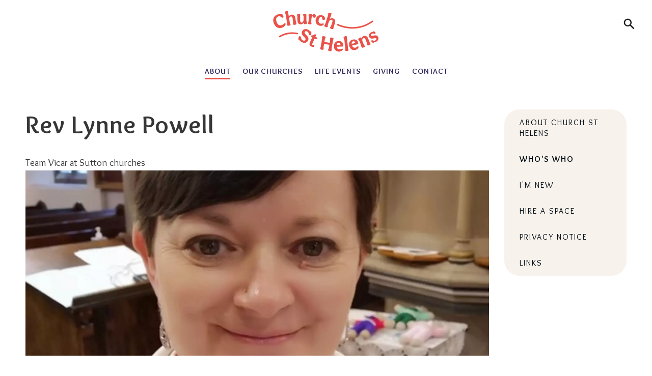

--- FILE ---
content_type: text/html; charset=UTF-8
request_url: https://www.churchsthelens.org/738/Rev-Lynne-Powell
body_size: 7712
content:
<!DOCTYPE html>
<html lang="en-GB">
	<head>
<!-- start of head-->
    <title>About - Church St Helens, Merseyside</title>
	<link rel="shortcut icon" href="/_data/site/114/templates/current/favicon.ico" type="image/x-icon" />
    <meta charset="utf-8">
    <meta name="dcterms.rightsHolder" content="Khoo Systems Limited">
    <meta name="dcterms.dateCopyrighted" content="2014">
    <meta name="robots" content="all">
    <meta name="keywords" content="">
    <meta name="description" content="">
    <meta name="csrf_token" content="sthelenschurch:39668:::1766078467:dab5b461b0491d2f67d6dbcf2e2e7fb9">
    <link href="https://fonts.googleapis.com/css2?family=Roboto:wght@400;500,700&display=swap" rel="stylesheet">
    <link href="/css/modern-form.css?v=2" rel="stylesheet">

<meta name="viewport" content="width=device-width, initial-scale=1.0">
<meta property="og:type" content="website">
<meta property="og:name" content="Church St Helens">
<meta property="og:image" content="//cache/img/114/templates|current&sz1200x630&cp&tn&ql&fm&bo&bc&sg3aa818df44&ft1711035613&site_icon.png">
<meta property="og:title" content="About - Church St Helens, Merseyside">
<script type='application/ld+json'>
{"@type":"Organization","@context":"http:\/\/schema.org","sameAs":["https:\/\/www.facebook.com\/churchsthelens",null,null,null,null,null,null,null,null],"name":"Church St Helens","contactPoint":[{"@type":"ContactPoint","telephone":"+441744411688","contactType":"customer support"}],"logo":"\/_data\/site\/114\/templates\/current\/mobile_logo.svg"}
</script>
<!-- Start_Google_structured_data_breadcrumb -->
<script type="application/ld+json">
{"@context":"http:\/\/schema.org","@type":"BreadcrumbList","itemListElement":[{"@type":"ListItem","position":1,"item":{"@id":"\/738\/Rev-Lynne-Powell","name":"Site root"}},{"@type":"ListItem","position":2,"item":{"@id":"\/1\/About","name":"About","image":"\/cache\/img\/114\/folder|1&sz200x200&cp&tn&ql&fm&bo&bc&sg1d2f49b602&ft1700223496&aboutBanner.jpg"}},{"@type":"ListItem","position":3,"item":{"@id":"\/6\/Whos-Who","name":"Who's Who"}},{"@type":"ListItem","position":4,"item":{"@id":"\/738\/Rev-Lynne-Powell","name":"Rev Lynne Powell","image":"\/cache\/img\/114\/pg|738&sz200x200&cp&tn&ql&fm&bo&bc&sge3e09a5b23&ft1701965017&LynnePowell.jpg"}}]}
</script>
<!-- End_Google_structured_data_breadcrumb -->
<link rel='canonical' href='/738/Rev-Lynne-Powell'>



<link rel='stylesheet' type='text/css' href='/js/plugins/cookieconsent/dist/cookieconsent.css'>
<link rel='stylesheet' type='text/css' href='https://ajax.googleapis.com/ajax/libs/jqueryui/1.12.1/jquery-ui.theme.css'>
<link rel='stylesheet' type='text/css' href='/js/jquery-plugins/jquery.slick/slick.css'>
<link rel='stylesheet' type='text/css' href='/js/jquery-plugins/jquery.slick/slick-theme.css'>

<link rel='stylesheet' type='text/css' href='/cache/css/114/2__template-1762164996.css'>


<script  src='https://ajax.googleapis.com/ajax/libs/jquery/3.5.1/jquery.min.js'></script>
<script  src='https://ajax.googleapis.com/ajax/libs/jqueryui/1.12.1/jquery-ui.min.js'></script>
<script  src='https://cdn.jsdelivr.net/npm/@popperjs/core@2.11.8/dist/umd/popper.min.js'></script>
<script  src='https://cdn.jsdelivr.net/npm/tippy.js@6/dist/tippy-bundle.umd.js'></script>
<!-- Viewport width for Google -->
<meta name="viewport" content="width=device-width, initial-scale=1">
<script async  src='/js/jquery-plugins/jquery.ui.touch-punch/jquery.ui.touch-punch.min.js'></script>
<script  src='/js/jquery-plugins/jquery.cycle2/build/jquery.cycle2.min.js'></script>
<script  src='/js/jquery-plugins/jquery.slick/slick.min.js'></script>

<script src='/cache/js/114/2__template-1762164996.js'></script>




<!--end of head -->
 
	</head>

	<body class="body-template body-1 body-6 body-738 _body-738 body-pg body-layout-preset-960 browser-chrome os-mac engine-webkit majorver-131 ver-131.0.0.0 is-desktop geo-US  body-menu-hamb body-menu-hamb-left body-menu-hamb-slide  body-ac-has-rc {staging_class} {debug_class}">
	
	<div id="q-app">
	<div id="shim"></div>
	<div id='menu-hamb' class='left slide'><a id='menu-icon-close'>		<svg style="fill:#E95249" version="1.1" id="hamb-icon" class="hamb-icon-svg" 
			xmlns="http://www.w3.org/2000/svg" 
			xmlns:xlink="http://www.w3.org/1999/xlink" 
			x="0px" y="0px" width="45px" height="45px" 
			viewBox="0 0 128 128" 
			enable-background="new 0 0 128 128" xml:space="preserve">
		<g>
			<circle style="fill:#ffffff;" id="hamb-icon-close-box" cx="64" cy="64" r="64"/>
			<g transform="matrix(0.7, 0, 0, 0.7, 19.2,19.2)">
				<g id="close" transform="translate(18.000000, 18.000000)">
					<path d="M92,9.19938255 L82.8006174,0 L46,36.8006174 L9.19938255,0 L0,9.19938255 L36.8006174,46 L0,82.8006174 L9.19938255,92 L46,55.1993826 L82.8006174,92 L92,82.8006174 L55.1993826,46 L92,9.19938255 Z" id="Shape"></path>
				</g>
			</g>
		</g>
		</svg></a><ul class=" n0">
	<li class='n1 selected open show-items folder' data-ipg='39382'>
							<div><a class='' href='/1/About' >About</a><a class='menu-branch ' href='/1/ajax/menu_branch.php' rel='nofollow'>&nbsp;</a></div>
							<ul class=" n1">
	<li class='n5 pg' data-ipg='39386'>
							<div><a class='' href='/5/About-Church-St-Helens' >About Church St Helens	</a></div>
							
	<li class='n6 selected open hide-items folder' data-ipg='39387'>
							<div><a class='' href='/6/Whos-Who' >Who's Who</a></div>
							
	<li class='n3 pg' data-ipg='39384'>
							<div><a class='' href='/3/Im-New' >I'm New</a></div>
							
	<li class='n4 pg' data-ipg='39385'>
							<div><a class='' href='/4/Hire-a-Space' >Hire a Space</a></div>
							
	<li class='n634 pg' data-ipg='39341'>
							<div><a class='' href='/634/Privacy-Notice' >Privacy Notice</a></div>
							
	<li class='n731 pg' data-ipg='39646'>
							<div><a class='' href='/731/Links-to-Useful-Resources' >Links</a></div>
							

</ul>

	<li class='n7 show-items folder' data-ipg='39388'>
							<div><a class=' ajax-branch' href='/7/Our-Churches' >Our Churches</a><a class='menu-branch ajax' href='/7/ajax/menu_branch.php' rel='nofollow'>&nbsp;</a></div>
							
	<li class='n717 show-items folder' data-ipg='39407'>
							<div><a class=' ajax-branch' href='/717/Life-Events' >Life Events</a><a class='menu-branch ajax' href='/717/ajax/menu_branch.php' rel='nofollow'>&nbsp;</a></div>
							
	<li class='n718 pg' data-ipg='39408'>
							<div><a class='' href='/718/Giving' >Giving</a></div>
							
	<li class='n311 hide-items folder' data-ipg='39321'>
							<div><a class='' href='/311/Contact-Church-St-Helens' >Contact</a></div>
							

</ul>
</div>
	<div id="header-fixed" class="header--fixed">
			  	<script>
	  		$(function(){
				var header = document.querySelector("#header-fixed");
				if (window.location.hash) {
				  header.classList.add("slide--up");
				}
				var headroom = new Headroom(header, {
					tolerance: {
					  down : 10,
					  up : 20
					},
					offset: 100
				}).init();
	  		})
	  	</script>
	  	<header id="header-mob">
	  		<div id="header-mob-box">
	  			<a id="header-mob-logo"  href="/"></a>
				<div id="mobile-actions">
	
	
	<svg id='mobile-search-icon'><use xlink:href='#icn-search'></use></svg>
</div>
<script>
$(function(){
	$('#mobile-search-icon, #close-search').click(function(){
		$("#mobile-search").toggleClass('is-open');
	})
})
</script>
	<div id="mobile-search">
		<form action="/search/index.htm" method="post">
			<svg id="icon-search"><use xlink:href="#icn-search-placeholder"></use></svg>	
			<input name="p_search" value="" type="text" placeholder="Search"/>
			<svg id="close-search"><use xlink:href="#icn-close"></use></svg>	
		</form>
	</div>
<div id='menu-icon-wrapper'><div id='menu-icon'>		<svg style="fill:#E95249" version="1.1" id="hamb-icon" class="hamb-icon-svg" 
			xmlns="http://www.w3.org/2000/svg" 
			xmlns:xlink="http://www.w3.org/1999/xlink" 
			x="0px" y="0px" width="45px" height="45px" 
			viewBox="0 0 128 128" 
			enable-background="new 0 0 128 128" xml:space="preserve">
		<g>
			<circle style="fill:#ffffff;" id="hamb-icon-box" cx="64" cy="64" r="64"/>
			<g transform="matrix(0.9, 0, 0, 0.9, 6.4,6.4)">
				<rect x="24" y="60" width="80" height="8"/>
				<rect x="24" y="36" width="80" height="8"/>
				<rect x="24" y="84" width="80" height="8"/>
			</g>
		</g>
		</svg></div></div>
			</div>
			<div id='mobile-trolley-notification'></div>
		</header>
	</div>
	
	<div id="template-content" class="template template-box">
		<a id="staging-box" href="/_default/staging.htm">You are viewing this site in staging mode. Click in this bar to return to normal site.</a>
		<div id="svg-icons"><!-- --></div>
		<div id="notify-container"></div>
		<div class="modal-dlg" id="modal-dlg"><!-- --></div>
		<div class="modal-dlg" id="modal-dlg1"><!-- --></div>
		<div class="modal-dlg" id="modal-dlg2"><!-- --></div>
		
		<div id="browser-box">
			<div id="page-box">
		
				<div id='header-nav'> 
					  			<header id="header">
				<div id="header-inner" class="section-inner"><!-- -->
				<div id="header-box">
					<div class="header-logo"><a href="/"><img src="/_data/site/114/_default/churchStHelensLogo.svg" alt="Church St Helens Logo" /></a></div>
<div class="search-slide-down-btn">&nbsp;</div>
<div class="search-slide-down"><svg xmlns="http://www.w3.org/2000/svg" style="display:none">
    <symbol xmlns="http://www.w3.org/2000/svg" id="sbx-icon-clear-3" viewBox="0 0 20 20">
    <path d="M8.114 10L.944 2.83 0 1.885 1.886 0l.943.943L10 8.113l7.17-7.17.944-.943L20 1.886l-.943.943-7.17 7.17 7.17 7.17.943.944L18.114 20l-.943-.943-7.17-7.17-7.17 7.17-.944.943L0 18.114l.943-.943L8.113 10z" fill-rule="evenodd" ></path>
  </symbol>
</svg>

<form id="search" class="searchform" action="/search/" method="post">
     <input id="p-search" name="p_search" value="" size="50" placeholder="Search Church St Helens for…" class="ui-autocomplete-input" autocomplete="off" type="text">
     <button type="submit" title="Submit your search query." class="p-search-submit">
    </button>
</form>

<script type="text/javascript">
$( document ).ready(function() {
  $(".search-slide-down-btn").click(function(){
    $(".search-slide-down").slideToggle("500", "easeInOutCirc");
  });
  $("#btn_onclick").click(function() {
  $(".btn-search-top").toggleClass("transparent");
  });
});
</script>

<script type="text/javascript">
	$(function(){
		$( "#p-search" ).autocomplete({			
			source: function( request, response ) {
				$.ajax({
					url: "/search/ajax/search_select.php",
					dataType: "json",
					data: { 'term': request.term },
					success: function(data){
						response( $.map( data, function( item ) {
							return {
								value: 			item.value,
								title: 			item.title,
								description: 	item.description,
								id:				item.title,
								thumb: 			item.thumb,
								link: 			item.link
							}
						}))
					}
				});
			}, delay: '100',			
			minLength: 3,
			select: function( event, ui ) {				
				window.location.href = ui.item.link;
			}
		})
		.data("uiAutocomplete")._renderItem = function( ul, item ) {		   
		   imgHTML 		='';
		   noImgClass	=''
		   if (item.thumb) {
				imgHTML = "<div class='thumb' style='background-image:url(\""+item.thumb +"\")\'></div>"
		   } else {
				noImgClass = "class='no-img'"
		   }		   
		   description = (item.description !== undefined) ? '<span class="item-description">' +item.description+ '</span>': '';		   
		   li = $( "<li "+noImgClass+"></li>" )
		   .data( "item.autocomplete", item )		  
		   .append( "<a href='"+item.link+"'>"+ imgHTML + '<span class="item-title">'+ item.title + "</span>"+ description +"</a>")
		   .appendTo( ul );
		   return li
		};  
	})
</script></div>
				</div>
				</div>
			</header>
									<nav id="h-nav">
					<div id="h-nav-inner" class="section-inner">
						<div id="h-nav-box">
							<div id='menu-h'><ul class=" n0">
	<li class='n1 selected open show-items folder' data-ipg='39382'>
							<div><a class='' href='/1/About' >About</a><a class='menu-branch ' href='/1/ajax/menu_branch.php' rel='nofollow'>&nbsp;</a></div>
							<ul class=" n1">
	<li class='n5 pg' data-ipg='39386'>
							<div><a class='' href='/5/About-Church-St-Helens' >About Church St Helens	</a></div>
							
	<li class='n6 selected open hide-items folder' data-ipg='39387'>
							<div><a class='' href='/6/Whos-Who' >Who's Who</a></div>
							
	<li class='n3 pg' data-ipg='39384'>
							<div><a class='' href='/3/Im-New' >I'm New</a></div>
							
	<li class='n4 pg' data-ipg='39385'>
							<div><a class='' href='/4/Hire-a-Space' >Hire a Space</a></div>
							
	<li class='n634 pg' data-ipg='39341'>
							<div><a class='' href='/634/Privacy-Notice' >Privacy Notice</a></div>
							
	<li class='n731 pg' data-ipg='39646'>
							<div><a class='' href='/731/Links-to-Useful-Resources' >Links</a></div>
							

</ul>

	<li class='n7 show-items folder' data-ipg='39388'>
							<div><a class=' ajax-branch' href='/7/Our-Churches' >Our Churches</a><a class='menu-branch ajax' href='/7/ajax/menu_branch.php' rel='nofollow'>&nbsp;</a></div>
							
	<li class='n717 show-items folder' data-ipg='39407'>
							<div><a class=' ajax-branch' href='/717/Life-Events' >Life Events</a><a class='menu-branch ajax' href='/717/ajax/menu_branch.php' rel='nofollow'>&nbsp;</a></div>
							
	<li class='n718 pg' data-ipg='39408'>
							<div><a class='' href='/718/Giving' >Giving</a></div>
							
	<li class='n311 hide-items folder' data-ipg='39321'>
							<div><a class='' href='/311/Contact-Church-St-Helens' >Contact</a></div>
							

</ul>
</div>
						</div>
					</div>
				</nav>
				
					
				</div>
							<section id="body-header"><!--  -->
				<div id="body-header-inner"  class="section-inner" ><!--  -->
					<div id="body-header-box">
					<div></div>
					</div>
				</div>
			</section>
				
				<main id="main-content">
					<div id="main-content-inner" class="section-inner">
					<div id="main-content-box">
										
											<div id="c-col" class='no-lc has-rc '>
					<div id="c-col-inner">
					<div id="c-col-box">
									<div id="content-header"><!--  -->
				
			</div>
				
						<div id="content-box" class="layout-960">
							<!-- content -->
<div class="item-pg ">

<div class='pg-gallery-av'></div>
<h1 class='pg-title'>Rev Lynne Powell</h1>
<div class='pg-body'><p>Team Vicar at Sutton churches</p></div>
<div class='pg-gallery-image'><div id="gallery-738" class="im-gallery gallery-img-wrapper-preset-575">
	<div class="slider slider-main-img">
		<span id='main-im-link-15873' class='main-im-link' href='#'>
			<img src='/cache/img/114/pg|738&sz1500x600&cp1&tn&ql&fm&bo&bc&sg1e0d62c0e4&ft1701965017&LynnePowell.jpg' alt=''>
			<div class='caption none image-caption'></div>
		</span>
	</div>
	
	<div id='zoom-view'></div>
	<div class="slider slider-thumbs hidden">
	<div class='thumb-wrapper' id='thumb-im-link-wrapper-15873'>
		<a id='thumb-im-link-15873' class='thumb-im-link' ><img id='thumb-im-15873' src='/cache/img/114/pg|738&sz400x320&cp1&tn&ql&fm&bo&bc&sgab8532e3f7&ft1701965017&LynnePowell.jpg' alt=''></a>
	</div>
	</div>
	<div class='slide-counter'></div>
</div>
<!-- BEGIN imgScriptBlock -->
<script>
$(function(){
	var checkReadyImage = new Image();
	checkReadyImage.onload = function(){
		
		notLoaded = false;
		function check_img_loaded(img){
			if(img.hasClass('slick-loading')){	
				notLoaded = true;
				setTimeout(function(){ check_img_loaded(img) }, 100);
			} else if (notLoaded == true){
				$('#gallery-738 .slick-list').height($('#gallery-738 .slick-current').height())
				notLoaded = false;
			}
		}

		doFade = false
		if (!$('#header-mob').is(':visible')){ doFade = true }
		$('#gallery-738 .slider-main-img')
		.on('init', function(event, slick){
			$('#gallery-738 .slide-counter').html( '1 / ' + slick.slideCount)	
		})

		.slick({
			lazyLoad: 'ondemand',
			slidesToShow: 1,
			slidesToScroll: 1,
			arrows: true,
			dots: false,
			adaptiveHeight: true,
			fade: doFade,
			speed:100,
			autoplaySpeed: 5000
		}).on('beforeChange', function(event, slick, currentSlide, nextSlide){
				
			check_img_loaded($(slick.$slides[nextSlide]).find('img'))
		}).on('afterChange', function(event, slick, currentSlide, nextSlide){
			 ;
			$('#gallery-738 .slide-counter').html((currentSlide+1) + ' / ' + slick.slideCount)
		})
		
		
		
		var $status = $('.pagingInfo');
		$('#gallery-738 .slider-thumbs')
		.slick({
			
			dots: true,
			
			slidesToShow: 6,
			slidesToScroll: 6,
			arrows: false,
			respondTo: 'slider',
			autoplaySpeed: 5000
			
		})
		
		
			
		/* - remove as this seems to be causing a problem with click on image after a swatch change - leaves cloudzoom staying up
		/ pass down click event - if cloudzoom is covering img /
		$('#gallery-738').on('click','.mousetrap', function(){
			$('#gallery-738 .slick-current').click()
		})
		*/
		$('#gallery-738 .slider-thumbs').on('click','.thumb-wrapper',function(){	
			$thumbWrappers = $('#gallery-738 .thumb-wrapper').not('.slick-cloned');
			$sliderMainImg = $('#gallery-738 .slider-main-img')
			if ($sliderMainImg.hasClass('slick-initialized')){			
				$sliderMainImg.slick('slickGoTo', $thumbWrappers.index($(this)))
				$sliderMainImg.slick('slickPause')
			}
		})	
	}
	/* instead of window.load event check first image loaded */
	checkReadyImage.src = '/cache/img/114/pg|738&sz1500x600&cp1&tn&ql&fm&bo&bc&sg1e0d62c0e4&ft1701965017&LynnePowell.jpg';
})

function show_shim(){	
	$('#shim').css({ height: '300%', width:'100%', opacity: 0.7 })
}

function hide_shim(){
	$('#shim').css({ height: 0, width:0, opacity: 0 })
}

function detach_current_zoom(nav_id){
	oCloudzoom = $('#gallery-'+ nav_id +' .cloud-zoom')			
	if (typeof oCloudzoom == 'object') {
		oCloudzoom.each(function(){
			if ($(this).data('zoom')){
				$(this).data('zoom').destroy();
			}
		})		
	}
}
	
function gallery_variant_images(im_array){

	if (typeof im_array !== 'object') return false; 
	$slider_main_img = $('#gallery-738 .slider-main-img')
	$slider_thumbs = $('.slider-thumbs')			
	
	if (im_array.length == 0) {
		if($slider_main_img.hasClass('slick-initialized')){
			$slider_main_img
				.slick('slickUnfilter')
		}
		if($slider_thumbs.hasClass('slick-initialized')) {	
			$slider_thumbs
				.slick('slickUnfilter')
		}
		return false;
	}
	
	main_im_link_array = []
	thumb_im_array = []
	for(var i=0;i<im_array.length;i++){
		main_im_link_array[i]="#main-im-link-"+im_array[i];
		thumb_im_array[i]="#thumb-im-link-wrapper-"+im_array[i];
	}

	/* zoom remove old attachment if need to */	
	if (0){
		if ($('#header-mob').is(':hidden')){
			detach_current_zoom(738)
		}
	}	
	
	if($slider_main_img.hasClass('slick-initialized')) {	
		$slider_main_img.on('reinit', function(slick){
			$slider_main_img.slick('setPosition') 
		})

		/* filter the gallery images */	 
		$slider_main_img
			.slick('slickUnfilter')
			.slick('slickFilter', main_im_link_array.join());

		$slider_main_img.find('img.slick-loading').each(function() {	
			$(this)[0].onload = function(){
				$slider_main_img.slick('setPosition')
			}
		})
			
		/* zoom attach to new image  */	
		if (0){
			if (!$('#header-mob').is(':visible')){
				$('#gallery-738 .slider-main-img .slick-current').addClass('cloud-zoom').CloudZoom({position:'zoom-view'});	
			}
		}				
	}
	
	if($slider_thumbs.hasClass('slick-initialized')) {	
		$slider_thumbs
			.slick('slickUnfilter')
			.slick('slickFilter', thumb_im_array.join());
	}	
}
function goToGalleryImage(imageID){
	if (!imageID) return false;
	imlink = $('#main-im-link-' + imageID)
	thumblink = $('#thumb-im-link-wrapper-' + imageID)
	
	if (imlink.length) {
		slideNumber = imlink.data('slick-index');
		if (isFinite(slideNumber)) {
			$('#gallery-738 .slider-main-img').filter('.slick-initialized').slick('slickGoTo', slideNumber)
			$('#gallery-738 .slider-main-img').filter('.slick-initialized').slick('slickPause')
			$('#gallery-738 .slider-thumbs').filter('.slick-initialized').slick('slickGoTo', slideNumber)
			$('#gallery-738 .slider-thumbs').filter('.slick-initialized').slick('slickPause')
		}

	} else if (thumblink.length) {
		slideNumber = thumblink.data('slick-index');
		HTMLthumblink = thumblink[0].outerHTML
		thumb_slider = $('#gallery-738 .slider-thumbs')
		thumb_slider.filter('.slick-initialized')
			.slick('slickRemove', slideNumber)
			.slick('slickAdd', HTMLthumblink,0,1)
	}
}
</script>
<!-- END imgScriptBlock -->
<style>
	div.thumb-wrapper { cursor:pointer; cursor:hand}
	#gallery-738 .slider-main-img .slick-dots {position:absolute}
#gallery-738 .main-im-link img {border-style:solid;box-sizing:border-box}
#gallery-738 .slider-thumbs {margin-left:-5px;margin-right:-5px}
#gallery-738 .slick-slide div {line-height:0px}
#gallery-738 .slick-slide div div {line-height:1.4}
#gallery-738 .slider {visibility:hidden}
#gallery-738 .slider-main-img img {max-height:600px}
#gallery-738 .slider.slick-initialized {visibility:visible}
#gallery-738 .slider-thumbs img {border-style:solid;box-sizing:border-box}
#gallery-738 .slider-thumbs div.thumb-wrapper {padding:5px;padding-top:10px}
#gallery-738 {max-width:100%}
#gallery-738 .slick-slide div.caption {text-align:center;line-height:1.4}
#gallery-738 .caption.none {display:none}
#gallery-738 .caption.fixed_over_bottom {position:absolute;bottom:0px;height:auto;width:100%}
#gallery-738 .caption.slide_up {display:none}
#gallery-738 .slick-active:hover .slide_up {position:absolute;bottom:0px;width:100%;display:block}
#gallery-738 .slider.hidden {display:none}
#gallery-738 .slick-arrow::before {color:#e3e3e3}
#gallery-738 .slide-counter {text-align:center;display:none}
#gallery-738 .slick-current {opacity:1}
#zoom-view {position:absolute;top:0px;box-sizing:border-box}
#imagelightbox {position:fixed;z-index:9999;-ms-touch-action:none;touch-action:none}
.im-gallery img {max-width:100%;margin-left:auto;margin-right:auto}
.slider-thumbs .slick-list, .slider-thumbs .slick-track {height:auto!important}

</style></div>

<!-- MiscFields 
{/pg_gallery_fw}
{/pg_related}
-->				
</div>
<!-- end of content -->

						</div>
				
									<div id="content-footer"><!--  -->
				
			</div>
					</div>
					</div>
				</div>
										<aside id="r-col" style='width:270px'>
				<div id="r-col-box" >
					<!-- rc_text --><div><div id='menu-v'><ul class=" n1">
	<li class='n5 pg' data-ipg='39386'>
							<div><a class='' href='/5/About-Church-St-Helens' >About Church St Helens	</a></div>
							
	<li class='n6 selected open hide-items folder' data-ipg='39387'>
							<div><a class='' href='/6/Whos-Who' >Who's Who</a></div>
							
	<li class='n3 pg' data-ipg='39384'>
							<div><a class='' href='/3/Im-New' >I'm New</a></div>
							
	<li class='n4 pg' data-ipg='39385'>
							<div><a class='' href='/4/Hire-a-Space' >Hire a Space</a></div>
							
	<li class='n634 pg' data-ipg='39341'>
							<div><a class='' href='/634/Privacy-Notice' >Privacy Notice</a></div>
							
	<li class='n731 pg' data-ipg='39646'>
							<div><a class='' href='/731/Links-to-Useful-Resources' >Links</a></div>
							

</ul>
</div></div>
<hr />
				</div>
			</aside>
					</div>
					</div>
				</main>
							<section id="body-footer">
				<div id="body-footer-inner"  class="section-inner" ><!--  -->
					<div id="body-footer-box">
					
					</div>
				</div>
			</section>
							<footer id="footer">
				<div id="footer-inner" class="section-inner">
					<div id="footer-box">
						<div class="block-fw footer-bg">
<div class="section-inner">
<div class="section-upper">
<div class="footer-logo"><a href="/"><img src="/_data/site/114/_default/churchStHelensWhiteLogo.svg" alt="Church St Helens Logo" /></a></div>
</div>
<div><div class="connect-wrapper">
	<ul>
		<a title="Church St Helens on Facebook" class="facebook" href="https://www.facebook.com/churchsthelens" target="_blank" rel="noopener noreferrer">
			<li>Facebook</li>
		</a>
		<a title="Call Church St Helens" class="phone" href="tel:01744411688" target="_blank" rel="noopener noreferrer">
			<li>Phone</li>
		</a> 
	</ul>
</div>
</div>
<p style="text-align: center;"><a href="/639/Contact-Us">Contact </a>| <a href="/603/Safeguarding">Safeguarding</a> | <a href="/634/Privacy-Notice">Privacy</a> | <a href="/8/Sitemap">Sitemap</a></p>
<p class="text-center">We are part of the <a title="Links" href="/731/Links-to-Useful-Resources" target="_blank" rel="noopener noreferrer">Diocese of Liverpool</a> within the <a title="Links" href="/731/Links-to-Useful-Resources" target="_blank" rel="noopener noreferrer">Church of England</a>.</p>
<hr />
<div class="section-lower"><h6>Copyright &copy; <script type="text/javascript">// <![CDATA[
document.write(new Date().getFullYear());
// ]]></script> Church St Helens      . All Rights Reserved. Designed &amp; Powered by the <a href="https://www.churchpages.co.uk" target="_blank" ref="noreferrer noopener" title="creator link">Church Pages Initiative</a></h6></div>
</div>
</div>
						<span class="powered">Powered by 
							<a href='https://www.khooseller.co.uk' target='_blank'>Khooweb e-commerce website specialists</a>
						</span>
					</div>
				</div>
			</footer>
			</div>
		</div>
	</div>
	</div>
	<script src='/cache/jsBody/114/2__template-1762164996_body.js'></script>

	<script  src='/js/plugins/cookieconsent/dist/cookieconsent.umd.js'></script>
<script async >
$(function() {
$("#h-nav").sticky({ topSpacing: 0 });
});
</script>
<script type="text/plain" data-category="analytics">
<!-- Matomo -->
  var _paq = _paq || [];
  _paq.push(['trackPageView']);
  _paq.push(['enableLinkTracking']);
  (function() {
    var u="https://stats.khoosys.net/";
    _paq.push(['setTrackerUrl', u+'piwik.php']);
    _paq.push(['setSiteId', '370']);
    
    var d=document, g=d.createElement('script'), s=d.getElementsByTagName('script')[0];
    g.type='text/javascript'; g.async=true; g.defer=true; g.src=u+'piwik.js'; s.parentNode.insertBefore(g,s);
  })();
<!-- End Matomo Code -->
</script>

	<script src="/_default/js/cookie_consent.htm"></script>
	</body>
</html>

--- FILE ---
content_type: text/css
request_url: https://www.churchsthelens.org/cache/css/114/2__template-1762164996.css
body_size: 37543
content:
/* attribute,calendar,calevent,contact,crm,default,directory,ecampaign,folder,jquery.daterangepicker,jquery.notify,jquery.qtip,jquery.ui.custom,menu,news,pg,responsive,search,sermon,template,template_custom,template_fonts,user */



/* ======================================================================= 
   jquery.ui.custom:      /js/jquery-plugins/jquery-ui/jquery-ui.custom.css
*/
/*@==jquery.ui.custom==*/
/*! jQuery UI - v1.9.1 - 2012-10-25
* http://jqueryui.com
* Includes: jquery.ui.core.css, jquery.ui.accordion.css, jquery.ui.autocomplete.css, jquery.ui.button.css, jquery.ui.datepicker.css, jquery.ui.dialog.css, jquery.ui.menu.css, jquery.ui.progressbar.css, jquery.ui.resizable.css, jquery.ui.selectable.css, jquery.ui.slider.css, jquery.ui.spinner.css, jquery.ui.tabs.css, jquery.ui.tooltip.css, jquery.ui.theme.css
* Copyright 2012 jQuery Foundation and other contributors; Licensed MIT */.ui-slider{position:relative;text-align:left}
.ui-slider .ui-slider-handle{position:absolute;z-index:2;width:1.2em;height:1.2em;cursor:default}
.ui-slider .ui-slider-range{position:absolute;z-index:1;font-size:.7em;display:block;border:0;background-position:0 0}
.ui-slider-horizontal{height:.8em}
.ui-slider-horizontal .ui-slider-handle{top:-0.3em;margin-left:-0.6em}
.ui-slider-horizontal .ui-slider-range{top:0;height:100%}
.ui-slider-horizontal .ui-slider-range-min{left:0}
.ui-slider-horizontal .ui-slider-range-max{right:0}
.ui-slider-vertical{width:.8em;height:100px}
.ui-slider-vertical .ui-slider-handle{left:-0.3em;margin-left:0;margin-bottom:-0.6em}
.ui-slider-vertical .ui-slider-range{left:0;width:100%}
.ui-slider-vertical .ui-slider-range-min{bottom:0}
.ui-slider-vertical .ui-slider-range-max{top:0}
.ui-datepicker{width:17em;padding:.2em .2em 0;display:none;z-index:1002 !important}
.ui-datepicker .ui-datepicker-header{position:relative;padding:.2em 0}
.ui-datepicker .ui-datepicker-prev,.ui-datepicker .ui-datepicker-next{position:absolute;top:2px;width:1.8em;height:1.8em}
.ui-datepicker .ui-datepicker-prev-hover,.ui-datepicker .ui-datepicker-next-hover{top:1px}
.ui-datepicker .ui-datepicker-prev{left:2px}
.ui-datepicker .ui-datepicker-next{right:2px}
.ui-datepicker .ui-datepicker-prev-hover{left:1px}
.ui-datepicker .ui-datepicker-next-hover{right:1px}
.ui-datepicker .ui-datepicker-prev span,.ui-datepicker .ui-datepicker-next span{display:block;position:absolute;left:50%;margin-left:-8px;top:50%;margin-top:-8px}
.ui-datepicker .ui-datepicker-title{margin:0 2.3em;line-height:1.8em;text-align:center}
.ui-datepicker .ui-datepicker-title select{font-size:1em;margin:1px 0}
.ui-datepicker select.ui-datepicker-month,.ui-datepicker select.ui-datepicker-year{width:45%}
.ui-datepicker table{width:100%;font-size:.9em;border-collapse:collapse;margin:0 0 .4em}
.ui-datepicker th{padding:.7em .3em;text-align:center;font-weight:bold;border:0}
.ui-datepicker td{border:0;padding:1px}
.ui-datepicker td span,.ui-datepicker td a{display:block;padding:.2em;text-align:right;text-decoration:none}
.ui-datepicker .ui-datepicker-buttonpane{background-image:none;margin:.7em 0 0 0;padding:0 .2em;border-left:0;border-right:0;border-bottom:0}
.ui-datepicker .ui-datepicker-buttonpane button{float:right;margin:.5em .2em .4em;cursor:pointer;padding:.2em .6em .3em .6em;width:auto;overflow:visible}
.ui-datepicker .ui-datepicker-buttonpane button.ui-datepicker-current{float:left}
.ui-datepicker.ui-datepicker-multi{width:auto}
.ui-datepicker-multi .ui-datepicker-group{float:left}
.ui-datepicker-multi .ui-datepicker-group table{width:95%;margin:0 auto .4em}
.ui-datepicker-multi-2 .ui-datepicker-group{width:50%}
.ui-datepicker-multi-3 .ui-datepicker-group{width:33.3%}
.ui-datepicker-multi-4 .ui-datepicker-group{width:25%}
.ui-datepicker-multi .ui-datepicker-group-last .ui-datepicker-header,.ui-datepicker-multi .ui-datepicker-group-middle .ui-datepicker-header{border-left-width:0}
.ui-datepicker-multi .ui-datepicker-buttonpane{clear:left}
.ui-datepicker-row-break{clear:both;width:100%;font-size:0}
.ui-datepicker-rtl{direction:rtl}
.ui-datepicker-rtl .ui-datepicker-prev{right:2px;left:auto}
.ui-datepicker-rtl .ui-datepicker-next{left:2px;right:auto}
.ui-datepicker-rtl .ui-datepicker-prev:hover{right:1px;left:auto}
.ui-datepicker-rtl .ui-datepicker-next:hover{left:1px;right:auto}
.ui-datepicker-rtl .ui-datepicker-buttonpane{clear:right}
.ui-datepicker-rtl .ui-datepicker-buttonpane button{float:left}
.ui-datepicker-rtl .ui-datepicker-buttonpane button.ui-datepicker-current,.ui-datepicker-rtl .ui-datepicker-group{float:right}
.ui-datepicker-rtl .ui-datepicker-group-last .ui-datepicker-header,.ui-datepicker-rtl .ui-datepicker-group-middle .ui-datepicker-header{border-right-width:0;border-left-width:1px}
.ui-datepicker .ui-icon{display:block;text-indent:-99999px;overflow:hidden;background-repeat:no-repeat;left:.5em;top:.3em}

/*==@jquery.ui.custom==*/

/* ======================================================================= 
   jquery.notify:      /js/jquery-plugins/jquery.notify/ui.notify.css
*/
/*@==jquery.notify==*/
.ui-notify{width:350px;position:fixed;top:10px;right:10px}
.ui-notify-message{padding:10px;margin-bottom:15px;-moz-border-radius:8px;-webkit-border-radius:8px;border-radius:8px}
.ui-notify-message h1{font-size:14px;margin:0;padding:0}
.ui-notify-message p{margin:3px 0;padding:0;line-height:18px}
.ui-notify-message:last-child{margin-bottom:0}
.ui-notify-message-style{background:#000;background:rgba(0,0,0,.8);-moz-box-shadow:0 0 6px #000;-webkit-box-shadow:0 0 6px #000;box-shadow:0 0 6px #000}
.ui-notify-message-style h1{color:#fff;font-weight:bold}
.ui-notify-message-style p{color:#fff}
.ui-notify-close{color:#fff;text-decoration:underline}
.ui-notify-click{cursor:pointer}
.ui-notify-cross{margin-top:-4px;float:right;cursor:pointer;text-decoration:none;font-size:12px;font-weight:bold;text-shadow:0 1px 1px #fff;padding:2px}
.ui-notify-cross:hover{color:#ffffab}
.ui-notify-cross:active{position:relative;top:1px}

/*==@jquery.notify==*/

/* ======================================================================= 
   jquery.qtip:      /js/jquery-plugins/jquery.qtip/jquery.qtip.min.css
*/
/*@==jquery.qtip==*/
#qtip-overlay.blurs,.qtip-close{cursor:pointer}
.qtip{position:absolute;left:-28000px;top:-28000px;display:none;max-width:280px;min-width:50px;font-size:10.5px;line-height:12px;direction:ltr;box-shadow:none;padding:0}
.qtip-content,.qtip-titlebar{position:relative;overflow:hidden}
.qtip-content{padding:5px 9px;text-align:left;word-wrap:break-word}
.qtip-titlebar{padding:5px 35px 5px 10px;border-width:0 0 1px;font-weight:700}
.qtip-titlebar+.qtip-content{border-top-width:0 !important}
.qtip-close{position:absolute;right:-9px;top:-9px;z-index:11;outline:0;border:1px solid rgba(0,0,0,0)}
.qtip-titlebar .qtip-close{right:4px;top:50%;margin-top:-9px}
* html .qtip-titlebar .qtip-close{top:16px}
.qtip-icon .ui-icon,.qtip-titlebar .ui-icon{display:block;text-indent:-1000em;direction:ltr}
.qtip-icon,.qtip-icon .ui-icon{-moz-border-radius:3px;-webkit-border-radius:3px;border-radius:3px;text-decoration:none}
.qtip-icon .ui-icon{width:18px;height:14px;line-height:14px;text-align:center;text-indent:0;font:normal 700 10px/13px Tahoma,sans-serif;color:inherit;background:-100em -100em no-repeat}
.qtip-default{border:1px solid #f1d031;background-color:#ffffa3;color:#555}
.qtip-default .qtip-titlebar{background-color:#ffef93}
.qtip-default .qtip-icon{border-color:#ccc;background:#f1f1f1;color:#777}
.qtip-default .qtip-titlebar .qtip-close{border-color:#aaa;color:#111}
.qtip-light{background-color:#fff;border-color:#e2e2e2;color:#454545}
.qtip-light .qtip-titlebar{background-color:#f1f1f1}
.qtip-dark{background-color:#505050;border-color:#303030;color:#f3f3f3}
.qtip-dark .qtip-titlebar{background-color:#404040}
.qtip-dark .qtip-icon{border-color:#444}
.qtip-dark .qtip-titlebar .ui-state-hover{border-color:#303030}
.qtip-cream{background-color:#fbf7aa;border-color:#f9e98e;color:#a27d35}
.qtip-red,.qtip-red .qtip-icon,.qtip-red .qtip-titlebar .ui-state-hover{border-color:#d95252}
.qtip-cream .qtip-titlebar{background-color:#f0de7d}
.qtip-cream .qtip-close .qtip-icon{background-position:-82px 0}
.qtip-red{background-color:#f78b83;color:#912323}
.qtip-red .qtip-titlebar{background-color:#f06d65}
.qtip-red .qtip-close .qtip-icon{background-position:-102px 0}
.qtip-green{background-color:#caed9e;border-color:#90d93f;color:#3f6219}
.qtip-green .qtip-titlebar{background-color:#b0de78}
.qtip-green .qtip-close .qtip-icon{background-position:-42px 0}
.qtip-blue{background-color:#e5f6fe;border-color:#add9ed;color:#5e99bd}
.qtip-blue .qtip-titlebar{background-color:#d0e9f5}
.qtip-blue .qtip-close .qtip-icon{background-position:-2px 0}
.qtip-shadow{-webkit-box-shadow:1px 1px 3px 1px rgba(0,0,0,.15);-moz-box-shadow:1px 1px 3px 1px rgba(0,0,0,.15);box-shadow:1px 1px 3px 1px rgba(0,0,0,.15)}
.qtip-bootstrap,.qtip-rounded,.qtip-tipsy{-moz-border-radius:5px;-webkit-border-radius:5px;border-radius:5px}
.qtip-rounded .qtip-titlebar{-moz-border-radius:4px 4px 0 0;-webkit-border-radius:4px 4px 0 0;border-radius:4px 4px 0 0}
.qtip-youtube{-moz-border-radius:2px;-webkit-border-radius:2px;border-radius:2px;-webkit-box-shadow:0 0 3px #333;-moz-box-shadow:0 0 3px #333;box-shadow:0 0 3px #333;color:#fff;border:0 solid rgba(0,0,0,0);background:#4a4a4a;background-image:-webkit-gradient(linear, left top, left bottom, color-stop(0, #4A4A4A), color-stop(100%, #000));background-image:-webkit-linear-gradient(top, #4A4A4A 0, #000 100%);background-image:-moz-linear-gradient(top, #4A4A4A 0, #000 100%);background-image:-ms-linear-gradient(top, #4A4A4A 0, #000 100%);background-image:-o-linear-gradient(top, #4A4A4A 0, #000 100%)}
.qtip-youtube .qtip-titlebar{background-color:#4a4a4a;background-color:rgba(0,0,0,0)}
.qtip-youtube .qtip-content{padding:.75em;font:12px arial,sans-serif;filter:progid:DXImageTransform.Microsoft.Gradient(GradientType=0, StartColorStr=#4a4a4a, EndColorStr=#000000);-ms-filter:"progid:DXImageTransform.Microsoft.Gradient(GradientType=0,StartColorStr=#4a4a4a,EndColorStr=#000000);"}
.qtip-youtube .qtip-icon{border-color:#222}
.qtip-youtube .qtip-titlebar .ui-state-hover{border-color:#303030}
.qtip-jtools{background:#232323;background:rgba(0,0,0,.7);background-image:-webkit-gradient(linear, left top, left bottom, from(#717171), to(#232323));background-image:-moz-linear-gradient(top, #717171, #232323);background-image:-webkit-linear-gradient(top, #717171, #232323);background-image:-ms-linear-gradient(top, #717171, #232323);background-image:-o-linear-gradient(top, #717171, #232323);border:2px solid #ddd;border:2px solid #f1f1f1;-moz-border-radius:2px;-webkit-border-radius:2px;border-radius:2px;-webkit-box-shadow:0 0 12px #333;-moz-box-shadow:0 0 12px #333;box-shadow:0 0 12px #333}
.qtip-jtools .qtip-titlebar{background-color:rgba(0,0,0,0);filter:progid:DXImageTransform.Microsoft.gradient(startColorstr=#717171, endColorstr=#4A4A4A);-ms-filter:"progid:DXImageTransform.Microsoft.gradient(startColorstr=#717171,endColorstr=#4A4A4A)"}
.qtip-jtools .qtip-content{filter:progid:DXImageTransform.Microsoft.gradient(startColorstr=#4A4A4A, endColorstr=#232323);-ms-filter:"progid:DXImageTransform.Microsoft.gradient(startColorstr=#4A4A4A,endColorstr=#232323)"}
.qtip-jtools .qtip-content,.qtip-jtools .qtip-titlebar{background:0 0;color:#fff;border:0 dashed rgba(0,0,0,0)}
.qtip-jtools .qtip-icon{border-color:#555}
.qtip-jtools .qtip-titlebar .ui-state-hover{border-color:#333}
.qtip-cluetip{-webkit-box-shadow:4px 4px 5px rgba(0,0,0,.4);-moz-box-shadow:4px 4px 5px rgba(0,0,0,.4);box-shadow:4px 4px 5px rgba(0,0,0,.4);background-color:#d9d9c2;color:#111;border:0 dashed rgba(0,0,0,0)}
.qtip-cluetip .qtip-titlebar{background-color:#87876a;color:#fff;border:0 dashed rgba(0,0,0,0)}
.qtip-cluetip .qtip-icon{border-color:#808064}
.qtip-cluetip .qtip-titlebar .ui-state-hover{border-color:#696952;color:#696952}
.qtip-tipsy{background:#000;background:rgba(0,0,0,.87);color:#fff;border:0 solid rgba(0,0,0,0);font-size:11px;font-family:"Lucida Grande",sans-serif;font-weight:700;line-height:16px;text-shadow:0 1px #000}
.qtip-tipsy .qtip-titlebar{padding:6px 35px 0 10px;background-color:rgba(0,0,0,0)}
.qtip-tipsy .qtip-content{padding:6px 10px}
.qtip-tipsy .qtip-icon{border-color:#222;text-shadow:none}
.qtip-tipsy .qtip-titlebar .ui-state-hover{border-color:#303030}
.qtip-tipped{border:3px solid #959fa9;-moz-border-radius:3px;-webkit-border-radius:3px;border-radius:3px;background-color:#f9f9f9;color:#454545;font-weight:400;font-family:serif}
.qtip-tipped .qtip-titlebar{border-bottom-width:0;color:#fff;background:#3a79b8;background-image:-webkit-gradient(linear, left top, left bottom, from(#3A79B8), to(#2E629D));background-image:-webkit-linear-gradient(top, #3A79B8, #2E629D);background-image:-moz-linear-gradient(top, #3A79B8, #2E629D);background-image:-ms-linear-gradient(top, #3A79B8, #2E629D);background-image:-o-linear-gradient(top, #3A79B8, #2E629D);filter:progid:DXImageTransform.Microsoft.gradient(startColorstr=#3A79B8, endColorstr=#2E629D);-ms-filter:"progid:DXImageTransform.Microsoft.gradient(startColorstr=#3A79B8,endColorstr=#2E629D)"}
.qtip-tipped .qtip-icon{border:2px solid #285589;background:#285589}
.qtip-tipped .qtip-icon .ui-icon{background-color:#fbfbfb;color:#555}
.qtip-bootstrap{font-size:14px;line-height:20px;color:#333;padding:1px;background-color:#fff;border:1px solid #ccc;border:1px solid rgba(0,0,0,.2);-webkit-border-radius:6px;-moz-border-radius:6px;border-radius:6px;-webkit-box-shadow:0 5px 10px rgba(0,0,0,.2);-moz-box-shadow:0 5px 10px rgba(0,0,0,.2);box-shadow:0 5px 10px rgba(0,0,0,.2);-webkit-background-clip:padding-box;-moz-background-clip:padding;background-clip:padding-box}
.qtip-bootstrap .qtip-titlebar{padding:8px 14px;margin:0;font-size:14px;font-weight:400;line-height:18px;background-color:#f7f7f7;border-bottom:1px solid #ebebeb;-webkit-border-radius:5px 5px 0 0;-moz-border-radius:5px 5px 0 0;border-radius:5px 5px 0 0}
.qtip-bootstrap .qtip-titlebar .qtip-close{right:11px;top:45%;border-style:none}
.qtip-bootstrap .qtip-content{padding:9px 14px}
.qtip-bootstrap .qtip-icon{background:0 0}
.qtip-bootstrap .qtip-icon .ui-icon{width:auto;height:auto;float:right;font-size:20px;font-weight:700;line-height:18px;color:#000;text-shadow:0 1px 0 #fff;opacity:.2;filter:alpha(opacity=20)}
#qtip-overlay,#qtip-overlay div{left:0;top:0;width:100%;height:100%}
.qtip-bootstrap .qtip-icon .ui-icon:hover{color:#000;text-decoration:none;cursor:pointer;opacity:.4;filter:alpha(opacity=40)}
.qtip:not(.ie9haxors) div.qtip-content,.qtip:not(.ie9haxors) div.qtip-titlebar{filter:none;-ms-filter:none}
.qtip .qtip-tip{margin:0 auto;overflow:hidden;z-index:10}
.qtip .qtip-tip,x:-o-prefocus{visibility:hidden}
.qtip .qtip-tip,.qtip .qtip-tip .qtip-vml,.qtip .qtip-tip canvas{position:absolute;color:#123456;background:0 0;border:0 dashed rgba(0,0,0,0)}
.qtip .qtip-tip canvas{top:0;left:0}
.qtip .qtip-tip .qtip-vml{behavior:url(#default#VML);display:inline-block;visibility:visible}
#qtip-overlay{position:fixed}
#qtip-overlay div{position:absolute;background-color:#000;opacity:.7;filter:alpha(opacity=70);-ms-filter:"progid:DXImageTransform.Microsoft.Alpha(Opacity=70)"}
.qtipmodal-ie6fix{position:absolute !important}

/*==@jquery.qtip==*/

/* ======================================================================= 
   default:      /css/default.scss
*/
/*@==default==*/
body,abbr,div,span,iframe,h1,h2,h3,h4,h5,h6,p,a,img,big,small,strong,dl,dt,dd,ol,ul,li,fieldset,form,label,legend,table,caption,tbody,tfoot,thead,tr,th,td{background:none repeat scroll 0 0 rgba(0,0,0,0);border:0 none;margin:0;padding:0;outline:0 none}
h1,h2,h3,h4,h5,h6{font-size:100%}
html,body{overflow-x:hidden}
body{font-size:1em;font-family:Helvetica,Arial,"Dejavu Sans",sans-serif;line-height:1.4}
body.iframe{height:auto}
body.admin{font:normal 12px Helvetica,Arial,"Dejavu Sans",sans-serif;color:#666}
body.body-email{background-color:#fff;margin:0 20px}
body.body-email #main-content-box{display:block;flex:none}
h1,h2,h3,h4,h5,h6{margin:0 0 .8em;font-size:100%}
a img,img a{outline:none;border:0}
a:hover h1,a:hover h2,a:hover h3,a:hover h4,a:hover h5,a:hover h6{color:inherit}
p{margin:0 0 1em}
ul{margin:.3em 0 .3em .2em;list-style:square}
li{margin-left:1em}
img{vertical-align:middle}
input[type=search],input[type=text],input[type=datetime],input[type=tel],input[type=email],input[type=color]{-webkit-appearance:none;-moz-appearance:none}
textarea{font-family:inherit;font-size:inherit;-webkit-appearance:none;-moz-appearance:none}
input:not([type=image]),select{font-size:1em;box-sizing:border-box;border:1px solid #c1c1c1;border-radius:0;padding:4px;margin:0}
input:not([type=image]).C,select.C{text-align:center}
input:not([type=image]).R,select.R{text-align:right}
textarea{font-size:1em;box-sizing:border-box;border:1px solid #c1c1c1;border-radius:0;padding:3px;margin:0;resize:vertical;width:100%}
select{padding:3px 18px 3px 3px;background:#fff;background-image:url(/media/icons/arrow-select.svg);background-repeat:no-repeat;background-size:12px;background-position:97% center;-webkit-appearance:none;-moz-appearance:none;appearance:none}
select::-ms-expand{display:none}
input[type=submit],input[type=button],input[type=cancel]{-webkit-appearance:none;border:0 solid}
input[type=file]{border:0}
input[type=submit],input[type=button],input[type=cancel]{font-size:1.1em;letter-spacing:.04em;color:#fff;background-color:#888;border:0;padding:.5em 1.5em;cursor:pointer}
input[type=radio],input[type=checkbox]{margin:5px}
td input[type=radio],td input[type=checkbox]{margin:2px 5px 2px 5px}
button.minor,input[type=button].minor{background-color:#aaa}
button.small,input[type=button].small{font-size:.95em;padding:.4em 1.1em}
button.xsmall,input[type=button].xsmall{font-size:.85em;padding:.3em .8em}
button.xxsmall,input[type=button].xxsmall{font-size:.75em;padding:.2em .5em}
button.right,input[type=button].right{float:right;margin-right:0}
button{font-size:1.1em;color:#fff;background-color:#444;border:0;padding:.5em 1.5em;cursor:pointer;-webkit-appearance:none;border:0 solid}
button.fw{width:100%}
button.vspace{margin:10px 0}
button.R{margin-left:auto}
button::-moz-focus-inner{border:0}
button.icn-action{padding-left:22px !important;background-position-x:4px}
input:not([type=radio]):not([type=checkbox])[disabled],textarea[disabled],select[disabled],button[disabled],input:not([type=radio]):not([type=checkbox])[readonly],textarea[readonly],select[readonly],button[readonly]{background-color:#eee;color:#888}
input:not([type=radio]):not([type=checkbox]):focus,button:focus,textarea:focus,select:focus,input:not([type=radio]):not([type=checkbox]):active,button:active,textarea:active,select:active{box-shadow:#7993a3 0 0 7px}
input[type=file]:focus,input[type=checkbox]:focus,input[type=file]:active,input[type=checkbox]:active{box-shadow:none}
input::placeholder,textarea::placeholder{color:#888}
fieldset{position:relative;background-color:#f7f7f9;padding:10px;padding-top:40px;margin:20px 0}
fieldset.no-legend{padding-top:20px}
fieldset.fw{width:100%;box-sizing:border-box}
fieldset legend{position:absolute;box-sizing:border-box;font-size:12px;font-weight:700;top:0;left:0;width:100%;padding:7px;border-top:1px solid #d2d2d2;background-color:#eaeaeb;color:#444}
fieldset:first-child,fieldset.first{margin-top:0}
fieldset:last-child,fieldset.last{margin-bottom:0}
fieldset.empty{padding:10px}
fieldset.fw-content{padding:28px 2px 0 0}
fieldset.white{background-color:#fff;border:1px solid #e9e9e9;border-top:none}
fieldset fieldset{margin:20px 0}
.input-container{margin-bottom:15px}
.input-container.B label{font-weight:bold}
.input-container.error label{color:#a80002}
.input-container .note{color:#888;font-size:.88em;padding:0 10px;line-height:1.2;margin-bottom:-5px}
.fields-holder.B label{font-weight:bold}
.fields-holder.R{text-align:right}
.fields-holder.mb0 .input-container{margin-bottom:0px}
.fields-holder.mb5 .input-container{margin-bottom:5px}
.fields-holder .input-error,.fields-holder label.error{font-weight:normal;color:#a80002;font-size:.9em;margin:3px 0}
.fields-holder input.error,.fields-holder textarea.error{border-color:#a80002;background-color:#fefafb}
.required-fields::before{content:"Required fields";float:right;font-size:11px;color:#888;padding-right:10px;background:url(/media/icons/req.png) no-repeat right top}
.required-fields::after{content:"";display:table;clear:both}
.input-addon{display:inline-flex;width:100%}
.input-addon.VC{align-items:center}
.input-addon-field{flex:1}
.input-addon-item{border-radius:0}
.input-block{display:inline-block;width:100%}
.input-block.text{margin-top:3px;padding-top:2px}
.input-uniform select,.input-uniform input[type=text],.input-uniform input[type=number].uniform{width:150px}
.input-uniform.fw select,.input-uniform.fw input[type=text],.input-uniform.fw input[type=number].uniform{width:100%}
.input-uniform.w70 select,.input-uniform.w70 input[type=text],.input-uniform.w70 input[type=number].uniform{width:70px}
.input-uniform.w100 select,.input-uniform.w100 input[type=text],.input-uniform.w100 input[type=number].uniform{width:100px}
.input-uniform.w200 select,.input-uniform.w200 input[type=text],.input-uniform.w200 input[type=number].uniform{width:200px}
.input-uniform.w300 select,.input-uniform.w300 input[type=text],.input-uniform.w300 input[type=number].uniform{width:300px}
.input-uniform.w400 select,.input-uniform.w400 input[type=text],.input-uniform.w400 input[type=number].uniform{width:400px}
.input-uniform.w500 select,.input-uniform.w500 input[type=text],.input-uniform.w500 input[type=number].uniform{width:500px}
.input-uniform select.w-auto,.input-uniform input[type=text].w-auto,.input-uniform input[type=number].w-auto.uniform{width:auto}
.label-ignore{white-space:nowrap}
.label-ignore button{margin-right:5px}
.label-ignore label{white-space:nowrap}
.label-R label{text-align:right;padding-right:10px;box-sizing:border-box}
.label-R .label-ignore label{text-align:inherit}
.label-bold label{font-weight:bold}
.label-block input,.label-block textarea,.label-block select{display:block;width:100%}
.label-block input[type=radio],.label-block input[type=checkbox],.label-block input[type=submit],.label-block input[type=button],.label-block input[type=cancel]{display:inline-block;width:inherit}
.label-block label{display:inline-block;margin-bottom:3px;width:100%;font-weight:bold}
.label-block label.type-option{width:auto}
.label-block label.empty{display:block}
.label-inline input,.label-inline textarea,.label-inline select{width:100%}
.label-inline input[type=radio],.label-inline input[type=checkbox],.label-inline input[type=submit],.label-inline input[type=button],.label-inline input[type=cancel]{width:inherit}
.label-inline input[type=radio],.label-inline input[type=checkbox]{margin-top:10px}
.label-inline .input-container{display:flex;align-items:flex-start}
.label-inline label{flex:0 0 25%;padding-top:6px}
.label-inline label.nowrap{white-space:nowrap}
.label-inline .label-ignore{margin-left:25%;display:block}
.label-inline.label-0 label{flex:none}
.label-inline.label-10 label{flex:0 0 10%}
.label-inline.label-10 .label-ignore{margin-left:10%}
.label-inline.label-20 label{flex:0 0 20%}
.label-inline.label-20 .label-ignore{margin-left:20%}
.label-inline.label-30 label{flex:0 0 30%}
.label-inline.label-30 .label-ignore{margin-left:30%}
.label-inline.label-35 label{flex:0 0 35%}
.label-inline.label-35 .label-ignore{margin-left:35%}
.label-inline.label-50 label{flex:0 0 50%}
.label-inline.label-50 .label-ignore{margin-left:50%}
.label-inline .label-none{display:block}
.label-inline .label-none label{flex:none}
.label-inline .input-addon{flex:1}
.label-inside label{display:none}
.label-inside input[type=checkbox]+label,.label-inside input[type=radio]+label,.label-inside .row-label label{display:inline-block}
.is-mobile input,.is-mobile select,.is-mobile textarea{padding:.6em}
.is-mobile input[type=radio],.is-mobile input[type=checkbox]{padding:inherit}
.is-mobile select{padding-right:21px}
input.radio-swatch{position:absolute;opacity:0}
input.radio-swatch+label{display:inline-block;border:1px solid #bbb;width:40px;height:40px;margin-right:5px;position:relative;cursor:pointer;background-color:#fff;background-position:center center;background-repeat:no-repeat;background-size:cover}
input.radio-swatch:checked+label:before{content:"";display:block;position:absolute;top:3px;right:3px;width:20px;height:20px;background:url(/media/icons/tick_swatch.png) right top no-repeat}
input.radio-swatch+label div{display:none}
.msg{margin:4px 0 6px;padding:4px}
.msg img{float:left}
.msg-txt{margin-left:24px;color:#f2802c;font-size:12px;font-family:Helvetica,Arial,Geneva}
.msg-txt ul{margin:0;padding:0;margin-left:16px}
.msg-txt ul li{color:#f2802c;font-size:11px;font-family:Helvetica,Arial,Geneva}
.dialog-msg{margin:20px 0;background:#ffdada url(/media/icons/warn.svg) no-repeat 10px 10px/20px;line-height:20px;padding:10px 40px;font-weight:700;font-size:1.1em}
.dialog-msg.info{background-image:url(/media/icons/info.svg);background-color:#fff7e9}
textarea.code,input.code{color:#444;font:12px normal Monaco,monospace,Courier}
.monospace{color:#444;font:12px normal Monaco,monospace,Courier}
.detail{margin-top:.2em;color:#888;font-size:11px;line-height:1.2em}
.detail.R{text-align:right}
.detail.-R{text-align:right}
.detail.-wb{word-break:break-all}
a .detail{color:inherit}
.instructions{font:normal 11px Helvetica,Arial,"Dejavu Sans",sans-serif-serif;color:#444}
.instructions.mb{margin-bottom:5px}
.instructions ul li{margin-left:0}
.instructions_large{font:normal 13px Helvetica,Arial,"Dejavu Sans",sans-serif-serif;color:#2d2b6a}
.field-label{font-size:12px;padding:0 2px 5px 5px;color:#888;white-space:nowrap;text-align:right}
.field-label.L{text-align:left}
.field-label.C{text-align:center}
.field-label.B{text-align:left;font-weight:700;color:#666}
.field-label.T{text-align:left;font-weight:700;padding-top:5px;padding-left:0;margin-top:5px;border-top:1px solid #cdcdcd;color:#666}
.field-label.M{text-align:left;margin-top:6px}
.field-label.VT{vertical-align:top}
.field-label.fw{width:100%}
.field-label.req{background:url(/media/icons/req.png) no-repeat right top;padding-right:8px;vertical-align:baseline}
.field-label.inline{color:#2a5167;text-align:left;font-size:14px;padding:0;margin:15px 0 0}
.field-label.rule{position:relative;height:10px}
.field-label.rule:before{content:"";position:absolute;top:50%;left:0;border-bottom:1px solid #cdcdcd;width:100%}
.field-label.title{color:#2a5167;font-size:14px;text-align:left;font-weight:bold}
form .field-label{padding-top:2px}
form .field-label.pt0{padding-top:0}
#unisearch-more-content .field-label{font-weight:normal}
#unisearch-more-content .field-label.B,#unisearch-more-content .field-label.T{font-weight:700}
.table{display:table;border-collapse:collapse}
.table .tr{display:table-row}
.table .tr .td,.table .tr .th{display:table-cell;padding:5px 10px;border:1px solid #d2d2d2;white-space:nowrap;text-align:left}
.table.fw{width:100%}
table.table-fields{border-collapse:collapse}
.table-fields.fw,input.fw{width:100%}
.table-fields hr,hr.table-fields{color:initial;background-color:initial;height:2px;border:none;border-top:1px solid #ccc;border-bottom:1px solid #fff}
.table-fields.borderpad td{border:1px solid #bbb;padding:4px}
.table-fields .qtip-hint{margin:0 2px -3px 0;position:relative;top:2px}
.table-fields.pad5 td{padding:5px}
.table-fields.bgw td{background-color:#fff}
.table-fields.brdr td{border:1px solid #d2d2d2}
.table-fields.pad5 td.field-label{padding-top:7px}
.table-fields.inline td.field-label{padding-top:0}
.table-fields tr{vertical-align:top}
.table-fields tr td{line-height:20px}
.table-fields tr td img.hover-show-next{margin-right:3px}
.table-fields tr td.wrap{white-space:normal}
.table-fields tr td.R{text-align:right}
.table-fields tr td.B{font-weight:bold}
.table-fields tr td.editor{padding-right:2px}
.table-fields.less-space td{line-height:16px}
.req-fields{font-size:11px;color:#888;float:right;padding-right:8px;background:url(/media/icons/req.png) no-repeat right top}
.table-fields .field-action,.field-action{padding-top:15px}
.popup{padding:3px;border:1px solid #444;background-color:#ffd}
.popup .table-fields{border:none;background:rgba(0,0,0,0);border-collapse:collapse}
.popup .table-fields textarea,.popup .table-fields input,.popup .table-fields select,.popup .table-fields .field-label{font-size:11px}
.popup .table-fields label{font-weight:400}
.popup .table-fields td{background:rgba(0,0,0,0)}
.table-list{color:#444;border-collapse:collapse;clear:both}
.table-list.fw{width:100%}
.table-list.tight td{padding:4px 6px}
.table-list.tight th{padding:8px 6px}
.table-list.less-space td{padding:2px 4px}
.table-list.less-space th{padding:4px}
.table-list.less-hspace td,.table-list.less-hspace th{padding-left:3px;padding-right:3px}
.table-list.extra-space td,.table-list.extra-space th{padding:10px}
.table-list.fixed{table-layout:fixed}
.table-list.info tr th{background-color:#fff7e9}
.table-list.actions>tbody:last-of-type>tr:last-child td{background:none;border:none}
.table-list.actions>tbody:last-of-type>tr:last-child td.table-button-add{background:#f29330}
.table-list.actions>tbody:last-of-type>tr:last-child td.table-button-add a{display:block;white-space:nowrap;letter-spacing:.04em;color:#444;font-size:1.1em}
.table-list.actions>tbody:last-of-type>tr:last-child td.table-button-add a:hover{color:#fff}
.table-list.context-nav tr:last-child td{background:none}
.table-list.no-border td{border:none}
.table-list.bg-none td{background:none !important}
.table-list tr.C th,.table-list tr.C td{text-align:center}
.table-list tr.L th,.table-list tr.L td{text-align:left}
.table-list tr.R th,.table-list tr.R td{text-align:right}
.table-list tr.B th,.table-list tr.B td{font-weight:700}
.table-list tr.space th,.table-list tr.space td{padding:5px 10px}
.table-list tr:nth-of-type(odd) td{background-color:#f7f7f9}
.table-list tr:nth-of-type(even) td{background-color:#fff}
.table-list tr.today:nth-of-type(odd) td{background-color:#fff2f2}
.table-list tr.today:nth-of-type(even) td{background-color:#f7e4e4}
.table-list tr:hover td.draghandle{width:15px;height:15px;background-image:url(/media/icons/updown2.gif);background-position:center center;background-repeat:no-repeat;cursor:move}
.table-list tr.selectable td{cursor:pointer}
.table-list tr.selectable:hover td{background-color:#d2d2d2}
.table-list tr.selectable:hover td.noclick{cursor:inherit}
.table-list tr.selectable.rcs td{background-color:#fecb80}
.table-list tr.info td{background-color:#fff7e9}
.table-list tr.no-border td{border:none}
.table-list tr.no-bg td{background:none}
.table-list tr.no-bgcolor td{background-color:rgba(0,0,0,0)}
.table-list tr td,.table-list tr th{font-size:1em;padding:5px 10px;border:1px solid #e9e9e9;white-space:nowrap;line-height:16px}
.table-list tr td.overflow,.table-list tr th.overflow{overflow:hidden;text-overflow:ellipsis;white-space:nowrap}
.table-list tr td.overflow .detail,.table-list tr th.overflow .detail{overflow:hidden;text-overflow:ellipsis;white-space:nowrap}
.table-list tr td.wrap,.table-list tr th.wrap{white-space:normal}
.table-list tr td.C,.table-list tr th.C{text-align:center}
.table-list tr td.L,.table-list tr th.L{text-align:left}
.table-list tr td.R,.table-list tr th.R{text-align:right}
.table-list tr td.B,.table-list tr th.B{font-weight:700}
.table-list tr td.fw,.table-list tr th.fw{width:100%}
.table-list tr td.mw100,.table-list tr th.mw100{max-width:100px}
.table-list tr td.mw150,.table-list tr th.mw150{max-width:150px}
.table-list tr td.mw200,.table-list tr th.mw200{max-width:200px}
.table-list tr td.mw300,.table-list tr th.mw300{max-width:300px}
.table-list tr td.mw400,.table-list tr th.mw400{max-width:400px}
.table-list tr td.draghandle,.table-list tr th.draghandle{min-width:15px}
.table-list tr td.rs-no-striked,.table-list tr th.rs-no-striked{text-decoration:none}
.table-list tr td.icon,.table-list tr th.icon{padding:0}
.table-list tr td.icon .icn-action,.table-list tr th.icon .icn-action{margin-right:0;padding:0;padding-left:13px}
.table-list tr td .M0,.table-list tr th .M0{margin:0}
.table-list tr td.VT,.table-list tr th.VT{vertical-align:top}
.table-list tr th{border-color:#d2d2d2;text-align:left;background-color:#eaeaeb;padding:8px;color:#444;font-weight:700}
.table-list tr th a{color:#6d6d6d}
.table-list table.table-fields td{padding:5px;line-height:inherit}
.table-list table.plain tr:nth-of-type(odd) td{background-color:rgba(0,0,0,0)}
.table-list table.plain tr:nth-of-type(even) td{background-color:rgba(0,0,0,0)}
.table-list table.plain tr td{border:none;padding:0}
.table-list a{text-decoration:none}
.table-list a:hover{text-decoration:underline}
.table-list .icn-action.link.L,.table-list .icn-action.popupwindow.L{float:left;top:-3px;position:relative}
.table-list .rs-striked td{text-decoration:line-through}
.table-list .rs-dim td{color:#9daab7}
.table-list .rs-blue td{color:#04c}
fieldset .table-list tr:nth-of-type(odd) td{background-color:#fbfafc}
fieldset .table-list td{border:1px solid #d9d9d9}
#search input{margin:0;padding:0;font:normal 12px Helvetica,Geneva,Arial,SunSans-Regular,sans-serif;color:#a2a2a2}
#search label{font:normal 11px Helvetica,Geneva,Arial,SunSans-Regular,sans-serif;color:#a2a2a2}
#search label span{vertical-align:middle}
#search #p-search{width:80px;vertical-align:middle;line-height:19px;margin-left:4px;padding-right:20px;border:1px solid #a2a2a2;background-image:url(/media/icons/search.gif);background-position:center right;background-repeat:no-repeat}
#dlg{background-color:#efefef;position:absolute;z-index:1;width:400px;visibility:visible;display:none}
#dlg .dlg_header{background-color:#727272}
.address-picker.address_find{padding-top:8px}
.address-picker .address_find_fields{padding-bottom:4px}
.address-picker .address_fields{border-top:1px solid #bbb;padding-top:8px}
.address-picker-error-code-title{float:left;font-weight:700}
.address-picker-error-code{float:left}
.address-picker-error-description{float:left;clear:both}
.address-picker-error-clear{clear:both;height:0}
.ui-autocomplete{list-style:none;z-index:2000;max-height:400px;border:1px solid #dadce0 !important;box-sizing:border-box;overflow:scroll;box-shadow:0 4px 15px rgba(0,0,0,.15)}
.ui-autocomplete li{margin:0;padding:0;overflow:hidden}
.ui-autocomplete li.ui-state-focus{cursor:pointer;font-weight:inherit;border:0;background-image:none;background-color:#fff7e9}
.ui-autocomplete li .ui-menu-item-wrapper{font-size:14px;padding:10px 20px;border:none;border-bottom:1px solid #dadce0}
.ui-autocomplete li .ui-menu-item-wrapper.ui-state-active{cursor:pointer;color:#444;border:none;border-bottom:1px solid #dadce0;background-color:#fff7e9}
.ui-autocomplete li .ui-menu-item-wrapper .pca-found-sub-text{color:#888;margin-left:5px}
.ui-helper-hidden-accessible{display:none}
#af-address.manual .manual-fields,#af-address.manual #af-lookupanother,#af-address.found #af-lookupanother,#af-address.found.searching .address-finder,#af-address.found #address_label,#af-address.searching .address-finder{display:inherit}
#af-address .manual-fields,#af-address #address_label,#af-address.manual .address-finder,#af-address.manual #af-manualaddress,#af-address.manual #address_label,#af-address.found .address-finder,#af-address.searching #af-lookupanother,#af-address.searching #address_label{display:none}
#af-address #af-label{line-height:1.4em}
#notify-container{z-index:80000;display:none;top:115px;color:#fff;width:400px}
#notify-container .ui-notify-message-style{box-shadow:0 0 12px #444;padding:10px}
#notify-container .ui-notify-message-style .notify-title{font-size:15px;font-weight:700;min-height:20px}
#notify-container .ui-notify-message-style .notify-text{clear:both;font-size:13px;line-height:1.2em;margin-top:10px}
#notify-container .ui-notify-message-style img{float:left;margin-right:10px;margin-bottom:10px;height:30px}
#notify-container .ui-notify-message-style a{text-decoration:underline;color:#fff}
#notify-container .ui-notify-message-style .ui-notify-cross{margin-top:-7px;font-size:24px;text-decoration:none;font-weight:normal;text-shadow:none;padding:0}
td .info-box{padding:4px 10px;margin:0 3px;background-position:7px 5px;white-space:normal}
.info-box{box-sizing:border-box;clear:both;font-size:13px;font-weight:normal;background-color:#f2f2f2;border-radius:10px;padding:10px;margin-bottom:10px;line-height:18px;background-size:20px;background-repeat:no-repeat;background-position:10px 10px}
.info-box a{color:#e17009}
.info-box.note{background-color:#efefef;color:#666;padding:15px}
.info-box.note::before{content:"Note: ";font-weight:bold}
.info-box.has-head.note::before{content:""}
.info-box.warn{background-image:url(/media/icons/warn.svg);padding-left:35px}
.info-box.info{background-image:url(/media/icons/info.svg);padding-left:35px}
.info-box.tick{background-image:url(/media/icons/tick.svg);padding-left:35px}
.info-box.cross{background-image:url(/media/icons/cross.svg);padding-left:35px}
.info-box.B{font-weight:700;font-size:14px}
.info-box.R{float:right}
.info-box.border{border:1px solid #bbb}
.info-box.large{font-size:20px;background-size:35px;padding-left:55px;line-height:24px}
.info-box.no-space{margin:0}
.info-box.no-space-above{margin-top:0}
.info-box.plain{background-color:inherit;border:none;background-position:0 5px;padding-left:25px}
.info-box:empty{display:none}
fieldset .info-box{border:1px solid #cdcdcd}
.info-pane{border:1px solid #d2d2d2;padding:5px;background-color:#fffbf2}
.info-path{padding:0 8px;color:#1100d7}
.info-path em:before{content:"→";font-size:16px;padding:0 3px}
body.modal-open{position:fixed;left:0;right:0}
.blackout-bg{position:fixed;top:0;left:0;right:0;height:100%;background:rgba(0,0,0,.4);z-index:1001}
.blackout-bg .ajax-message{padding:140px 30px 30px;background:url("/media/icons/loading.svg") no-repeat center 30px;background-size:80px;color:#fff;font-size:24px}
.knockout-bg{position:absolute;background:#fff;padding:12px;margin-top:-12px;margin-left:-12px;border:3px solid #000;z-index:1002}
.fixed-bg{position:fixed;top:0;left:0;right:0;height:100vh;z-index:1001}
.fixed-bg .blackout-bg{opacity:.3}
.flex-bg{display:table-cell;vertical-align:middle;display:flex;-webkit-align-items:center;align-items:center;-webkit-justify-content:center;justify-content:center;height:100%;padding:0 15px}
.dialog{position:relative;flex:none;padding:20px;border-radius:15px;z-index:15;background-color:#fff;box-sizing:border-box;max-height:100%;width:100%;box-shadow:0 4px 15px rgba(0,0,0,.5)}
.dialog #dialog_inner_content{font-size:14px;margin-bottom:20px;overflow-y:auto;overflow-x:hidden}
.dialog .dialog-title{color:#2a5167;font-size:1.7em;font-weight:300;margin-bottom:.8em}
.dialog .dialog-title a{color:#444}
.dialog .dialog-close{position:absolute;width:20px;height:20px;right:10px;top:10px;z-index:15;background-image:url(/media/icons/close.svg);background-repeat:no-repeat;background-size:contain;cursor:pointer}
.dialog .dialog-title.sub{font-size:14px;font-weight:700}
.dialog .dialog-buttons .button-submit,.dialog .dialog-buttons .button-cancel{padding:8px 20px;font-size:1em;min-width:80px}
.dialog .dialog-buttons .button-submit{font-weight:600}
.dialog .dialog-buttons .button-cancel{font-size:1.2em}
.dialog .dialog-buttons .button-cancel.submit{font-size:1em;color:#fff;background:#f29330;border-radius:5px;display:inline-block;text-align:center}
.dialog.modal-box{padding:0}
.dialog.modal-box #dialog_inner_content{margin:0}
.dialog.modal-box .dialog-buttons,.dialog.modal-box .dialog-title{display:none}
.breadcrumb a{color:#888}
.breadcrumb img{width:22px;height:10px;background-image:url(/media/icons/arrow.gif);background-repeat:no-repeat;background-position:center bottom}
.breadcrumb .selected{font-weight:700}
del{color:#f2802c}
ins{text-decoration:none;background-color:#ffffc0}
.color-button{display:inline-block;width:20px;height:20px;border:1px solid #888;margin:0 3px -7px 0}
.color-button.small{margin:0;width:15px;height:15px}
.color-button-alpha{display:inline-block;width:20px;height:20px;background:url(/media/icons/alpha.png);margin:0 3px -7px 0}
.highlight{background-color:#ffd}
.display_none{display:none}
.ajax_list select{font:normal 12px Helvetica,Arial,"Dejavu Sans",sans-serif;width:200px}
.label_box{font:normal 12px Helvetica,Arial,"Dejavu Sans",sans-serif;margin:4mm}
#debug-msg{border:1px solid #f2802c;margin:6px 0;padding:6px;font-size:11px;color:#333;background-color:#ffd}
.section-inner .breakout{position:relative;display:table;width:100vw;left:50%}
.section-inner .breakout>*{position:relative;margin-left:auto;margin-right:auto;left:-50%}
#header-nav{left:0;right:0;z-index:1000}
#footer-ipages{float:right;margin-left:8px}
#footer-ipages a{text-decoration:none}
#footer a.ilogo{border:1px solid #25426c;background-color:#ddd;padding:1px 6px;font:normal 9px Helvetica,Arial;color:#25426c}
#footer a.ilogo:hover{background-color:#25426c;color:#fff}
#footer a.slinks{font-size:4px}
#footer a.slinks:hover{cursor:default}
#path,.path{margin:0 0 12px;text-decoration:none}
#path a,.path a{text-decoration:none}
#path img,.path img{width:18px;height:10px;background-image:url(/media/icons/arrow.gif);background-repeat:no-repeat;background-position:center bottom}
.pg-gallery-fw{line-height:1em}
.pg-gallery-fw .caption-description h1.pg-title{display:none}
.dragdrop_list{display:block;width:300px;margin:2px;padding:2px;border:1px solid #bbb;background-color:#fafaff}
.drop_hover{border:1px solid red}
td.showDragHandle{background-image:url(/media/icons/updown2.gif);background-position:center center;background-repeat:no-repeat;cursor:move}
._Body_0 h1{color:#444;font:18px Verdana,Helvetica,Arial,"Dejavu Sans",sans-serif;margin:16px 0 8px;font-weight:700}
.flv_player{background-color:#d9d9d9;text-align:center}
.flv_player h2 a{font-weight:700;font-size:14px;color:#000 !important}
.flv_player h3 a{font-size:18px;color:#000 !important}
.flv_player p a{font-size:12px;color:#000 !important}
#crop_button{background:rgba(0,0,0,0) url(/media/icons/icon_image_crop.jpg) no-repeat scroll 0 0;height:35px;width:35px}
.crop_down{background:rgba(0,0,0,0) url(/media/icons/icon_image_crop_down.jpg) no-repeat scroll 0 0 !important}
.hover_li{background-color:#f0f5ff}
.IE_drop_me{width:600px;height:50px;border:2px dotted #ccc;background-color:#ddd}
#IEimg{width:600px;list-style-position:outside;list-style-type:decimal;margin:0;padding:0}
#IEimg li{cursor:pointer;margin:0;padding:0;margin-top:5px;height:50px;margin-left:20px}
.ajax-loader{text-align:center;font-size:14px;line-height:30px}
.ajax-loader:before{content:"";display:inline-block;width:30px;height:30px;margin-right:10px;vertical-align:middle;background:url(/media/icons/ajax_loader_trans.gif) no-repeat center center;background-size:contain}
.icn-action{padding:2px 4px 2px 20px;margin-bottom:-3px;text-decoration:none;font-weight:400;background-repeat:no-repeat;background-position:1px center;min-height:14px;display:inline-block;vertical-align:middle}
.icn-action.R{float:right}
.icn-action.M0{margin:0}
.icn-action:hover{color:#e17009;cursor:pointer}
.icn-action.nohover:hover{color:inherit;cursor:auto}
.icn-action.white-hover:hover{color:#fff}
.icn-action.field-label{color:#777;font:bold 11px Helvetica,Arial,sans-serif}
.icn-action.popupwindow{background-image:url(/media/admin/linkpop_arrow.svg);background-size:16px 16px}
.icn-action.bg{background-image:url(/media/admin/bg_edit.gif)}
.icn-action.admin{background-image:url(/media/icons/admin.svg);background-size:18px 18px;padding-left:18px}
.icn-action.edit{background-image:url(/media/icons/edit.svg);background-size:14px 14px;padding-left:18px}
.icn-action.edit-white{background-image:url(/media/icons/edit_white.svg);background-size:14px 14px;padding-left:18px}
.icn-action.edit-grey{background-image:url(/media/icons/edit_grey.svg);background-size:14px 14px;padding-left:18px}
.icn-action.html{background-image:url(/media/icons/html.svg);background-size:15px 15px;padding-left:18px}
.icn-action.new{background-image:url(/media/icons/plus.svg);background-size:12px 12px;padding-left:16px}
.icn-action.new-white{background-image:url(/media/icons/new_white.svg);background-size:12px 12px;padding-left:16px}
.icn-action.delete{background-image:url(/media/icons/delete.svg);background-size:15px 14px}
.icn-action.undo{background-image:url(/media/icons/undo.svg);background-size:15px 14px}
.icn-action.info{background-image:url(/media/admin/template/tinyInfo.png);padding-top:4px 4px}
.icn-action.sort_down{background-image:url(/media/admin/sort_down.png)}
.icn-action.attributes{background-image:url(/media/admin/attributes.png)}
.icn-action.link{background-image:url(/media/admin/link_arrow.svg);background-size:16px 16px}
.icn-action.list{background-image:url(/media/icons/list.svg);background-size:14px 14px}
.icn-action.makelink{background-image:url(/media/icons/link.svg);background-size:16px 16px}
.icn-action.run{background-image:url(/media/icons/run.svg);background-size:16px 16px}
.icn-action.client{background-image:url(/media/admin/client.svg);background-size:16px 16px}
.icn-action.email{background-image:url(/media/icons/email.svg);background-size:16px 16px}
.icn-action.website{background-image:url(/media/admin/website.svg);background-size:17px 17px}
.icn-action.crm{background-image:url(/media/admin/crm.svg);background-size:16px 16px}
.icn-action.user{background-image:url(/media/admin/user.svg);background-size:14px 14px}
.icn-action.arrow_r{background-image:url(/media/admin/arrow_r.gif)}
.icn-action.enabled{background-image:url(/media/icons/tick.svg)}
.icn-action.stock_daily{background-image:url(/media/icons/stock_daily.gif)}
.icn-action.statement{background-image:url(/media/icons/statement.svg);background-size:16px 16px}
.icn-action.magnify{background-image:url(/media/icons/magnify.gif);padding-left:23px 23px}
.icn-action.power_on{background-image:url(/media/icons/power_on.svg);background-size:17px 17px}
.icn-action.power_off{background-image:url(/media/icons/power_off.svg);background-size:17px 17px}
.icn-action.print{background-image:url(/media/icons/print.svg);background-size:17px 17px}
.icn-action.export{background-image:url(/media/icons/export.png)}
.icn-action.date{background-image:url(/media/icons/date.svg);background-size:18px 18px;padding-left:20px}
.icn-action.play{background-image:url(/media/icons/play.svg);background-size:14px 14px}
.icn-action.revert{background-image:url(/media/admin/revert.png)}
.icn-action.labels{background-image:url(/media/icons/labels.svg);background-size:17px 17px}
.icn-action.locked{background-image:url(/media/icons/lock.svg);background-size:16px 16px}
.icn-action.lock{background-image:url(/media/icons/lock_open.png)}
.icn-action.toggle_arrow{background-image:url(/media/admin/toggle_arrow.gif)}
.icn-action.toggle_arrow_down{background-image:url(/media/admin/toggle_arrow_down.gif)}
.icn-action.tick{background-image:url(/media/icons/tick.svg);background-size:16px 16px}
.icn-action.cross{background-image:url(/media/icons/cross.svg);background-size:16px 16px}
.icn-action.preview{background-image:url(/media/icons/preview.svg);background-size:19px 19px;padding-left:22px}
.icn-action.arrow_ltr{background-image:url(/media/icons/arrow_ltr.gif);padding-left:40px;padding-top:15px}
.icn-action.unpaid{background-image:url(/media/icons/unpaid.gif);padding-left:35px}
.icn-action.next{background-image:url(/media/icons/arrow_next.gif);padding-left:6px;margin-left:0;margin-right:0}
.icn-action.back{background-image:url(/media/icons/arrow_back.gif);padding-left:6px;margin-left:0;margin-right:0}
.icn-action.login{background-image:url(/media/icons/login.svg);background-size:14px 14px;padding-left:18px}
.icn-action.cancel-white{background-image:url(/media/icons/cancel_white.svg);background-size:12px 12px;padding-left:18px}
.icn-action.jumplink{display:block;font-weight:400;padding-left:20px;margin:0}
.icn-action.inlinelink{float:right;position:relative}
.icn-action.smaller{background-size:8px;padding-left:9px;font-size:10px}
.icn-action.alias{background-image:url(/media/admin/alias.png)}
.icn-action.copy{background-image:url(/media/icons/copy.svg);background-size:18px 18px}
.icn-action.plain{padding-left:15px}
.fileupload-content .icn-action.edit{background-image:url(/media/admin/edit_pencil_pale.png)}
.fileupload-content .icn-action.delete{background-image:url(/media/admin/delete_pale.png)}
.disabled .icn-action.power_on{background-image:url(/media/icons/power_off.svg)}
.disabled .icn-action.power_off{background-image:url(/media/icons/power_on.svg)}
#full-page-loader{position:fixed;left:0;top:0;bottom:0;right:0;z-index:9999;background:url(/media/icons/macSpinBlack.gif) no-repeat center center}
#full-page-loader:after{content:"";background-color:#000;opacity:.5;position:absolute;width:100%;height:100%}
body #shim{position:absolute;z-index:100;height:0;background-color:#000;opacity:0;transform:translateZ(0);transition:opacity .4s,transform .4s 0}
.qtip{max-width:1024px}
.qtip-hint{display:none;width:16px;height:15px;background-image:url(/media/admin/template/tinyInfo.png);display:inline-block}
.ui-tooltip-content a{color:#f47920}
.ui-tooltip-content a:hover{color:#4c5961}
.qtip-info-css{padding:5px;background:#fff;border:2px solid #444;border-radius:10px;box-shadow:5px 5px 5px #aaa}
.editor-tab-wrapper{display:inline-block;border:1px solid rgba(0,0,0,.2);border-bottom:0}
.editor-tab-wrapper .editor-tab{width:80px;background-color:#f0f0f0;display:inline-block;text-align:center;padding:8px;color:#000;font-size:1.1em;cursor:pointer}
.editor-tab-wrapper .editor-tab:hover{background-color:#e7f4f9}
.editor-tab-wrapper .editor-tab.active{background-color:#fddea6}
ul.attribute-set>li{margin:0}
ul.attribute-set>li::after{border:none}
ul.attribute-subset{margin:0}
ul.attribute,ul.attr-set{margin:0}
ul.attribute>li,ul.attr-set>li{margin:0}
.vakata-context li{margin:0}
.export-button{width:28px;height:25px;padding:0;background:#fff url(/media/icons/export.svg) no-repeat 0 4px/16px 16px}
#unisearch-more-actions .export-button{background-position:0 0}
.paginator{clear:both;margin:6px 0;text-align:right}
.paginator.no-clear{clear:none}
.paginator b{background-color:#f29330;padding:2px 3px;border-radius:5px;color:#fff}
.paginator a{padding-left:2px}
.star-rating{font-size:0;white-space:nowrap;display:inline-block;width:75px;height:15px;overflow:hidden;position:relative;background:url([data-uri]);background-size:contain}
.star-rating .stars{display:inline-block;height:15px;background-image:url([data-uri]);background-size:contain}
.star-rating input[type=radio]{opacity:0;width:20%;height:100%;margin:0;padding:0;z-index:2;position:relative}
.star-rating i{display:inline-block;opacity:0;position:absolute;left:0;height:100%;width:20%;z-index:1;background:url([data-uri]);background-size:contain}
.star-rating input:hover+i,.star-rating input:checked+i{opacity:1}
.star-rating input:hover{cursor:pointer}
.star-rating i~i{width:40%}
.star-rating i~i~i{width:60%}
.star-rating i~i~i~i{width:80%}
.star-rating i~i~i~i~i{width:100%}
.swatch{float:left;min-width:14px;height:14px;padding:3px;border:1px solid #bbb;line-height:14px;text-align:center}
.swatch span{background:inherit;background-clip:text;color:rgba(0,0,0,0);filter:invert(1) saturate(1000%)}
.swatches{display:inline-flex;vertical-align:middle}
.tippy-box{width:auto !important;max-width:1080px !important;font-size:inherit;color:inherit;background-color:rgba(0,0,0,0)}
.tippy-box .folio-content{min-width:700px !important;max-width:700px !important}
.tippy-box .admin-head{margin-top:0}
.tippy-content{border:2px solid #888;border-radius:13px;padding:10px;background-color:#fff;box-shadow:5px 5px 5px rgba(0,0,0,.15)}
.tippy-arrow{color:#888}
.tippy.info-hint{position:relative;display:inline-block;font-size:0;line-height:0;width:20px;vertical-align:top}
.tippy.info-hint:hover{cursor:pointer}
.tippy.info-hint::before{content:"";display:block;width:15px;height:15px;background:url(/media/icons/info_clear.svg) no-repeat center center;background-size:contain;position:absolute;right:2px;top:0}
.tippy-box[data-theme=pane] .tippy-content{background-color:#f2f2f2}
.toggle-visibility{padding-left:12px;background:url(/media/admin/toggle_arrow.gif) no-repeat 0px 4px}
.toggle-visibility:hover{cursor:pointer}
.toggle-visibility .no-click:hover{cursor:initial}
.toggle-visibility.toggle_arrow_down{background-image:url(/media/admin/toggle_arrow_down.gif)}
.toggle-visibility .toggle-show{max-height:0;transition:max-height .7s}
.autocomplete .dropdown{position:absolute;background-color:#fff;max-height:200px;overflow-y:auto;border:1px solid #ccc;box-shadow:0 7px 10px rgba(0,0,0,.3)}
.autocomplete .dropdown tr td{padding:5px;cursor:pointer}
.autocomplete .dropdown tr:hover td{background-color:#666;color:#fff}
.autocomplete .input-display{cursor:pointer;box-sizing:border-box;background:#efefef url(/media/icons/cross.svg) no-repeat 4px center/13px 13px;border:1px solid #bbb;padding:2px 5px 2px 20px;line-height:20px}
.autocomplete.fw .input-display{width:100%}
table.sortable th{position:relative;white-space:nowrap}
table.sortable th:hover{cursor:pointer}
table.sortable th::before{content:"";position:relative;display:inline-block;width:0;vertical-align:middle}
table.sortable th.sort-asc::before{content:url(/media/icons/sort_asc.svg);width:14px;height:14px}
table.sortable th.sort-desc::before{content:url(/media/icons/sort_dsc.svg);width:14px;height:14px}
table.sortable th.sort-none:hover{cursor:default}
@media print{table.sortable th::before{content:none !important}
}
.fetch-pane{margin-bottom:30px}
.nowrap{white-space:nowrap}
.wrap{white-space:normal}
#svg-icons,#auto-popup{display:none}
.divider{height:1px;width:100%;background-color:#ccc;margin:20px 0 10px;border-bottom:1px solid #fff}
.code_snippet{font:normal 11px Courier New,Courier,Monaco,monospace;margin:6px 0;padding:6px;border:1px solid #bbb;background-color:#ffe}
.label-related{clear:both}
.address_list select{background-color:#777;color:#fff}
.rss-pane .rss-divider{margin:10px 0;border-top:1px solid #aaa}
.twitface{margin-top:15px}
.forgot-password{text-decoration:underline;display:block;margin-bottom:30px}
.pad10{padding:10px}
img.r-pop{float:right;margin-top:3px}
span.r-pop{margin-right:12px}
.flex-vertical-container{flex-direction:column;display:flex !important}
.flex-shrink{flex:1 0 1}
.flex-grow{flex:1 1 0}
.align-right{text-align:right}
.align-center{text-align:center}
.t-row{display:table-row}
.t-row.VM .t-cell{vertical-align:middle}
.t-cell{display:table-cell;vertical-align:top;padding:0 2px}
.t-cell:first-child{padding-left:0;padding-right:5px}
.t-cell:last-child{padding-right:0}
.t-cell.fw{width:100%}
.t-cell.w50{width:50%}
.t-cell.C{text-align:center}
.t-cell.R{text-align:right}
.t-cell.sp10{padding-right:10px}
.t-cell.sp20{padding-right:20px}
.t-cell.VM{vertical-align:middle}
.clickthrough-none a.pg-link{cursor:default;pointer-events:none}
.clickthrough-none a.pg-link:hover{color:inherit}
.x-scroll{overflow-x:scroll}
.y-scroll{overflow-y:scroll}
.sort-indicator{background:url(/media/icons/sort_dsc.svg) no-repeat left center;padding-left:15px;margin-left:-5px}
.sort-indicator.dsc{background-image:url(/media/icons/sort_asc.svg)}
.showhidepass{cursor:pointer;min-width:27px;display:inline-block;background:url(/media/icons/preview_grey.svg) no-repeat center center/20px 20px;border:1px solid #c1c1c1;border-left:none}
.show-text .showhidepass{background-image:url(/media/icons/preview_grey_cancelled.svg)}
.js-link{cursor:pointer}
.folio-background-wrapper{margin:0 -10px}
.folio-background{background-color:#f4f4f7;padding:15px}
.folio-background .folio-content{background-color:#fff;padding:10px;box-shadow:1px 1px 5px #888}
.folio-background .folio-break{height:20px}
.folio-background .pad10{padding:0}
.print-per-page{margin-top:20px}
.grid{display:grid;grid-gap:10px}
.grid.__c11{grid-template-columns:1fr 1fr}
.grid.__c111{grid-template-columns:1fr 1fr 1fr}
.grid.__c1111{grid-template-columns:1fr 1fr 1fr 1fr}
.grid.__c12{grid-template-columns:1fr 2fr}
.grid.__c13{grid-template-columns:1fr 3fr}
.grid.__c21{grid-template-columns:2fr 1fr}
.grid.__c31{grid-template-columns:3fr 1fr}
.grid.__c41{grid-template-columns:4fr 1fr}
.grid.__c51{grid-template-columns:5fr 1fr}
.grid.__cborders{grid-column-gap:20px}
.grid.__cborders>div{position:relative}
.grid.__cborders>div:before{position:absolute;content:"";height:100%;width:1px;background-color:#cdcdcd;left:-10px}
.grid.__cborders>div:first-child:before{display:none}
.key-tip{font-size:12px;max-width:220px}
.key-tip div:first-child{font-weight:bold}
.key-tip>div{display:flex;margin-bottom:4px;padding-bottom:2px;align-items:center;gap:10px;border-bottom:1px solid #dadcc0}
.key-tip img,.key-tip .color-button{width:30px;height:30px;margin:0}
@media screen and (max-width: 641px){.grid:not(.__nowrap){grid-template-columns:1fr !important}
}
#staging-box{display:none}
.staging-mode #staging-box{display:block;padding:5px;width:100%;background-color:#ab2f01;text-align:center;color:#fff;font-size:13px;cursor:pointer}
@media print{@page{size:auto;margin:10mm 10mm 10mm 10mm}
body{margin:0px}
.breakhere{page-break-before:always}
.pad10{padding:0}
.folio-background{background-color:#fff;padding:0}
.folio-background .folio-content{background-color:#fff;padding:0;box-shadow:none}
.folio-background .folio-break{background-color:#fff;height:0}
.print-per-page{page-break-before:always;margin:0}
.print-per-page:last-of-type{page-break-before:avoid}
}
@media(max-width: 767px){.responsive-fields .input-container{display:block}
.responsive-fields input,.responsive-fields textarea,.responsive-fields select{display:block;width:100%;padding:.5rem}
.responsive-fields input[type=radio],.responsive-fields input[type=checkbox]{width:inherit;padding:inherit;display:inline-block}
.responsive-fields label{display:block;margin-bottom:5px}
.responsive-fields label.type-option{display:inline-block}
.responsive-fields .label-R label{text-align:left}
.responsive-table thead,.responsive-table tbody,.responsive-table th,.responsive-table td,.responsive-table tr{display:block;background-color:#fff}
.responsive-table thead tr{position:absolute;top:-9999px;left:-9999px}
.responsive-table tr{border:1px solid #888;margin:20px 0}
.responsive-table tr:nth-of-type(odd) td{background-color:#fff}
.responsive-table tr td{border:none;border-bottom:1px solid #eee;position:relative;padding-left:30%;text-align:left;font-size:1.1em;min-height:1.1em}
.responsive-table tr td.fw{width:auto}
.responsive-table tr td:before{position:absolute;top:6px;left:6px;padding-right:10px;white-space:nowrap;content:attr(data-label)}
.responsive-table .edit-action,.responsive-table .delete-action{display:inline-block}
.responsive-table.table-list .delete-action{padding:0}
.responsive-table.table-list .action-block{border:none}
.responsive-table.table-list .action-block td{padding:4px}
.responsive-table.table-list .action-block td a{background-image:none}
.responsive-table.table-list .action-block td:before{content:""}
.responsive-table.table-list .r-hide{display:none}
table.responsive-table{display:block;background-color:#fff}
#notify-container.ui-notify{top:100px;width:inherit;right:0}
}

/*==@default==*/

/* ======================================================================= 
   responsive:      /modules/_default/css/responsive.css
*/
/*@==responsive==*/
.left{float:left !important}
.right{float:right !important}
.clearfix:after,.clearfix:before{content:" ";display:table}
.clearfix:after{clear:both}
.hide{display:none}
.invisible{visibility:hidden}
.antialiased{-webkit-font-smoothing:antialiased;-moz-osx-font-smoothing:grayscale}
.fg-row-noscroll{overflow:hidden;width:100% 1}
.fg-row-wrapper,.fg-row,.columns{-webkit-box-sizing:border-box;-moz-box-sizing:border-box;box-sizing:border-box}
.fg-row-wrapper{width:100%;margin:0 auto;max-width:62.5em}
.fg-row-wrapper:after,.fg-row:before{content:" ";display:table}
.fg-row-wrapper:after{clear:both}
.fg-row-wrapper.collapse>.columns{padding-left:0;padding-right:0}
.fg-row.collapse .fg-row{margin-left:0;margin-right:0}
.fg-row{width:auto;margin:0 -0.9375em;max-width:none}
.fg-row:after,.fg-row:before{content:" ";display:table}
.fg-row:after{clear:both}
.fg-row.collapse{width:auto;margin:0;max-width:none}
.fg-row.collapse:after,.fg-row.collapse:before{content:" ";display:table}
.fg-row.collapse:after{clear:both}
.columns{padding-left:.9375em;padding-right:.9375em;width:100%;float:left}
.columns.ldivider{border-left:1px solid #cdcdcd;padding-left:10px}
[class*=column]+[class*=column]:last-child{float:right}
[class*=column]+[class*=column].end{float:left}
@media only screen{.small-push-0{position:relative;left:0;right:auto}
.small-pull-0{position:relative;right:0;left:auto}
.small-push-1{position:relative;left:8.33333%;right:auto}
.small-pull-1{position:relative;right:8.33333%;left:auto}
.small-push-2{position:relative;left:16.66667%;right:auto}
.small-pull-2{position:relative;right:16.66667%;left:auto}
.small-push-3{position:relative;left:25%;right:auto}
.small-pull-3{position:relative;right:25%;left:auto}
.small-push-4{position:relative;left:33.33333%;right:auto}
.small-pull-4{position:relative;right:33.33333%;left:auto}
.small-push-5{position:relative;left:41.66667%;right:auto}
.small-pull-5{position:relative;right:41.66667%;left:auto}
.small-push-6{position:relative;left:50%;right:auto}
.small-pull-6{position:relative;right:50%;left:auto}
.small-push-7{position:relative;left:58.33333%;right:auto}
.small-pull-7{position:relative;right:58.33333%;left:auto}
.small-push-8{position:relative;left:66.66667%;right:auto}
.small-pull-8{position:relative;right:66.66667%;left:auto}
.small-push-9{position:relative;left:75%;right:auto}
.small-pull-9{position:relative;right:75%;left:auto}
.small-push-10{position:relative;left:83.33333%;right:auto}
.small-pull-10{position:relative;right:83.33333%;left:auto}
.small-push-11{position:relative;left:91.66667%;right:auto}
.small-pull-11{position:relative;right:91.66667%;left:auto}
.columns{position:relative;padding-left:.9375em;padding-right:.9375em;float:left}
.small-0{display:none}
.small-1{width:8.33333%}
.small-2{width:16.66667%}
.small-3{width:25%}
.small-4{width:33.33333%}
.small-5{width:41.66667%}
.small-6{width:50%}
.small-7{width:58.33333%}
.small-8{width:66.66667%}
.small-9{width:75%}
.small-10{width:83.33333%}
.small-11{width:91.66667%}
.small-12{width:100%}
.small-offset-0{margin-left:0 !important}
.small-offset-1{margin-left:8.33333% !important}
.small-offset-2{margin-left:16.66667% !important}
.small-offset-3{margin-left:25% !important}
.small-offset-4{margin-left:33.33333% !important}
.small-offset-5{margin-left:41.66667% !important}
.small-offset-6{margin-left:50% !important}
.small-offset-7{margin-left:58.33333% !important}
.small-offset-8{margin-left:66.66667% !important}
.small-offset-9{margin-left:75% !important}
.small-offset-10{margin-left:83.33333% !important}
.small-offset-11{margin-left:91.66667% !important}
.small-reset-order{margin-left:0;margin-right:0;left:auto;right:auto;float:left}
.column.small-centered,.columns.small-centered{margin-left:auto;margin-right:auto;float:none}
.column.small-uncentered,.columns.small-uncentered{margin-left:0;margin-right:0;float:left}
.column.small-centered:last-child,.columns.small-centered:last-child{float:none}
.column.small-uncentered:last-child,.columns.small-uncentered:last-child{float:left}
.column.small-uncentered.opposite,.columns.small-uncentered.opposite{float:right}
.fg-row.small-collapse>.columns{padding-left:0;padding-right:0}
.fg-row.small-collapse .row{margin-left:0;margin-right:0}
.fg-row.small-uncollapse>.columns{padding-left:.9375em;padding-right:.9375em;float:left}
}
@media print,screen and (min-width: 767px){.medium-push-0{position:relative;left:0;right:auto}
.medium-pull-0{position:relative;right:0;left:auto}
.medium-push-1{position:relative;left:8.33333%;right:auto}
.medium-pull-1{position:relative;right:8.33333%;left:auto}
.medium-push-2{position:relative;left:16.66667%;right:auto}
.medium-pull-2{position:relative;right:16.66667%;left:auto}
.medium-push-3{position:relative;left:25%;right:auto}
.medium-pull-3{position:relative;right:25%;left:auto}
.medium-push-4{position:relative;left:33.33333%;right:auto}
.medium-pull-4{position:relative;right:33.33333%;left:auto}
.medium-push-5{position:relative;left:41.66667%;right:auto}
.medium-pull-5{position:relative;right:41.66667%;left:auto}
.medium-push-6{position:relative;left:50%;right:auto}
.medium-pull-6{position:relative;right:50%;left:auto}
.medium-push-7{position:relative;left:58.33333%;right:auto}
.medium-pull-7{position:relative;right:58.33333%;left:auto}
.medium-push-8{position:relative;left:66.66667%;right:auto}
.medium-pull-8{position:relative;right:66.66667%;left:auto}
.medium-push-9{position:relative;left:75%;right:auto}
.medium-pull-9{position:relative;right:75%;left:auto}
.medium-push-10{position:relative;left:83.33333%;right:auto}
.medium-pull-10{position:relative;right:83.33333%;left:auto}
.medium-push-11{position:relative;left:91.66667%;right:auto}
.medium-pull-11{position:relative;right:91.66667%;left:auto}
.columns{position:relative;padding-left:.9375em;padding-right:.9375em;float:left}
.small-0{display:block}
.medium-0{display:none}
.medium-1{width:8.33333%}
.medium-2{width:16.66667%}
.medium-3{width:25%}
.medium-4{width:33.33333%}
.medium-5{width:41.66667%}
.medium-6{width:50%}
.medium-7{width:58.33333%}
.medium-8{width:66.66667%}
.medium-9{width:75%}
.medium-10{width:83.33333%}
.medium-11{width:91.66667%}
.medium-12{width:100%}
.medium-offset-0{margin-left:0 !important}
.medium-offset-1{margin-left:8.33333% !important}
.medium-offset-2{margin-left:16.66667% !important}
.medium-offset-3{margin-left:25% !important}
.medium-offset-4{margin-left:33.33333% !important}
.medium-offset-5{margin-left:41.66667% !important}
.medium-offset-6{margin-left:50% !important}
.medium-offset-7{margin-left:58.33333% !important}
.medium-offset-8{margin-left:66.66667% !important}
.medium-offset-9{margin-left:75% !important}
.medium-offset-10{margin-left:83.33333% !important}
.medium-offset-11{margin-left:91.66667% !important}
.medium-reset-order{margin-left:0;margin-right:0;left:auto;right:auto;float:left}
.column.medium-centered,.columns.medium-centered{margin-left:auto;margin-right:auto;float:none}
.column.medium-uncentered,.columns.medium-uncentered{margin-left:0;margin-right:0;float:left}
.column.medium-centered:last-child,.columns.medium-centered:last-child{float:none}
.column.medium-uncentered:last-child,.columns.medium-uncentered:last-child{float:left}
.column.medium-uncentered.opposite,.columns.medium-uncentered.opposite{float:right}
.fg-row.medium-collapse>.columns{padding-left:0;padding-right:0}
.fg-row.medium-collapse .row{margin-left:0;margin-right:0}
.fg-row.medium-uncollapse>.columns{padding-left:.9375em;padding-right:.9375em;float:left}
.push-0{position:relative;left:0;right:auto}
.pull-0{position:relative;right:0;left:auto}
.push-1{position:relative;left:8.33333%;right:auto}
.pull-1{position:relative;right:8.33333%;left:auto}
.push-2{position:relative;left:16.66667%;right:auto}
.pull-2{position:relative;right:16.66667%;left:auto}
.push-3{position:relative;left:25%;right:auto}
.pull-3{position:relative;right:25%;left:auto}
.push-4{position:relative;left:33.33333%;right:auto}
.pull-4{position:relative;right:33.33333%;left:auto}
.push-5{position:relative;left:41.66667%;right:auto}
.pull-5{position:relative;right:41.66667%;left:auto}
.push-6{position:relative;left:50%;right:auto}
.pull-6{position:relative;right:50%;left:auto}
.push-7{position:relative;left:58.33333%;right:auto}
.pull-7{position:relative;right:58.33333%;left:auto}
.push-8{position:relative;left:66.66667%;right:auto}
.pull-8{position:relative;right:66.66667%;left:auto}
.push-9{position:relative;left:75%;right:auto}
.pull-9{position:relative;right:75%;left:auto}
.push-10{position:relative;left:83.33333%;right:auto}
.pull-10{position:relative;right:83.33333%;left:auto}
.push-11{position:relative;left:91.66667%;right:auto}
.pull-11{position:relative;right:91.66667%;left:auto}
}
@media print,screen and (min-width: 1396px){.large-push-0{position:relative;left:0;right:auto}
.large-pull-0{position:relative;right:0;left:auto}
.large-push-1{position:relative;left:8.33333%;right:auto}
.large-pull-1{position:relative;right:8.33333%;left:auto}
.large-push-2{position:relative;left:16.66667%;right:auto}
.large-pull-2{position:relative;right:16.66667%;left:auto}
.large-push-3{position:relative;left:25%;right:auto}
.large-pull-3{position:relative;right:25%;left:auto}
.large-push-4{position:relative;left:33.33333%;right:auto}
.large-pull-4{position:relative;right:33.33333%;left:auto}
.large-push-5{position:relative;left:41.66667%;right:auto}
.large-pull-5{position:relative;right:41.66667%;left:auto}
.large-push-6{position:relative;left:50%;right:auto}
.large-pull-6{position:relative;right:50%;left:auto}
.large-push-7{position:relative;left:58.33333%;right:auto}
.large-pull-7{position:relative;right:58.33333%;left:auto}
.large-push-8{position:relative;left:66.66667%;right:auto}
.large-pull-8{position:relative;right:66.66667%;left:auto}
.large-push-9{position:relative;left:75%;right:auto}
.large-pull-9{position:relative;right:75%;left:auto}
.large-push-10{position:relative;left:83.33333%;right:auto}
.large-pull-10{position:relative;right:83.33333%;left:auto}
.large-push-11{position:relative;left:91.66667%;right:auto}
.large-pull-11{position:relative;right:91.66667%;left:auto}
.columns{position:relative;padding-left:.9375em;padding-right:.9375em;float:left}
.small-0{display:block}
.medium-0{display:block}
.large-0{display:none}
.large-1{width:8.33333%}
.large-2{width:16.66667%}
.large-3{width:25%}
.large-4{width:33.33333%}
.large-5{width:41.66667%}
.large-6{width:50%}
.large-7{width:58.33333%}
.large-8{width:66.66667%}
.large-9{width:75%}
.large-10{width:83.33333%}
.large-11{width:91.66667%}
.large-12{width:100%}
.large-offset-0{margin-left:0 !important}
.large-offset-1{margin-left:8.33333% !important}
.large-offset-2{margin-left:16.66667% !important}
.large-offset-3{margin-left:25% !important}
.large-offset-4{margin-left:33.33333% !important}
.large-offset-5{margin-left:41.66667% !important}
.large-offset-6{margin-left:50% !important}
.large-offset-7{margin-left:58.33333% !important}
.large-offset-8{margin-left:66.66667% !important}
.large-offset-9{margin-left:75% !important}
.large-offset-10{margin-left:83.33333% !important}
.large-offset-11{margin-left:91.66667% !important}
.large-reset-order{margin-left:0;margin-right:0;left:auto;right:auto;float:left}
.column.large-centered,.columns.large-centered{margin-left:auto;margin-right:auto;float:none}
.column.large-uncentered,.columns.large-uncentered{margin-left:0;margin-right:0;float:left}
.column.large-centered:last-child,.columns.large-centered:last-child{float:none}
.column.large-uncentered:last-child,.columns.large-uncentered:last-child{float:left}
.column.large-uncentered.opposite,.columns.large-uncentered.opposite{float:right}
.fg-row.large-collapse>.columns{padding-left:0;padding-right:0}
.fg-row.large-collapse .row{margin-left:0;margin-right:0}
.fg-row.large-uncollapse>.columns{padding-left:.9375em;padding-right:.9375em;float:left}
.push-0{position:relative;left:0;right:auto}
.pull-0{position:relative;right:0;left:auto}
.push-1{position:relative;left:8.33333%;right:auto}
.pull-1{position:relative;right:8.33333%;left:auto}
.push-2{position:relative;left:16.66667%;right:auto}
.pull-2{position:relative;right:16.66667%;left:auto}
.push-3{position:relative;left:25%;right:auto}
.pull-3{position:relative;right:25%;left:auto}
.push-4{position:relative;left:33.33333%;right:auto}
.pull-4{position:relative;right:33.33333%;left:auto}
.push-5{position:relative;left:41.66667%;right:auto}
.pull-5{position:relative;right:41.66667%;left:auto}
.push-6{position:relative;left:50%;right:auto}
.pull-6{position:relative;right:50%;left:auto}
.push-7{position:relative;left:58.33333%;right:auto}
.pull-7{position:relative;right:58.33333%;left:auto}
.push-8{position:relative;left:66.66667%;right:auto}
.pull-8{position:relative;right:66.66667%;left:auto}
.push-9{position:relative;left:75%;right:auto}
.pull-9{position:relative;right:75%;left:auto}
.push-10{position:relative;left:83.33333%;right:auto}
.pull-10{position:relative;right:83.33333%;left:auto}
.push-11{position:relative;left:91.66667%;right:auto}
.pull-11{position:relative;right:91.66667%;left:auto}
}
@media screen and (min-width: 1300px){.small-0{display:block}
.medium-0{display:block}
.large-0{display:block}
.xtralarge-0{display:none}
.xtralarge-1{width:8.33333%}
.xtralarge-2{width:16.66667%}
.xtralarge-3{width:25%}
.xtralarge-4{width:33.33333%}
.xtralarge-5{width:41.66667%}
.xtralarge-6{width:50%}
.xtralarge-7{width:58.33333%}
.xtralarge-8{width:66.66667%}
.xtralarge-9{width:75%}
.xtralarge-10{width:83.33333%}
.xtralarge-11{width:91.66667%}
.xtralarge-12{width:100%}
.xtralarge-offset-0{margin-left:0 !important}
.xtralarge-offset-1{margin-left:8.33333% !important}
.xtralarge-offset-2{margin-left:16.66667% !important}
.xtralarge-offset-3{margin-left:25% !important}
.xtralarge-offset-4{margin-left:33.33333% !important}
.xtralarge-offset-5{margin-left:41.66667% !important}
.xtralarge-offset-6{margin-left:50% !important}
.xtralarge-offset-7{margin-left:58.33333% !important}
.xtralarge-offset-8{margin-left:66.66667% !important}
.xtralarge-offset-9{margin-left:75% !important}
.xtralarge-offset-10{margin-left:83.33333% !important}
.xtralarge-offset-11{margin-left:91.66667% !important}
.xtralarge-reset-order{margin-left:0;margin-right:0;left:auto;right:auto;float:left}
}
[class*=block-grid-]{display:block;padding:0;margin:0 -0.625rem}
[class*=block-grid-]:before,[class*=block-grid-]:after{content:" ";display:table}
[class*=block-grid-]:after{clear:both}
[class*=block-grid-]>li{display:block;float:left;height:auto;padding:0 .625rem 1.25rem;box-sizing:border-box;margin-left:0}
@media only screen{.small-block-grid-1>li{list-style:none;width:100%}
.small-block-grid-1>li:nth-of-type(1n){clear:none}
.small-block-grid-1>li:nth-of-type(1n+1){clear:both}
.small-block-grid-2>li{list-style:none;width:50%}
.small-block-grid-2>li:nth-of-type(1n){clear:none}
.small-block-grid-2>li:nth-of-type(2n+1){clear:both}
.small-block-grid-3>li{list-style:none;width:33.33333%}
.small-block-grid-3>li:nth-of-type(1n){clear:none}
.small-block-grid-3>li:nth-of-type(3n+1){clear:both}
.small-block-grid-4>li{list-style:none;width:25%}
.small-block-grid-4>li:nth-of-type(1n){clear:none}
.small-block-grid-4>li:nth-of-type(4n+1){clear:both}
.small-block-grid-5>li{list-style:none;width:20%}
.small-block-grid-5>li:nth-of-type(1n){clear:none}
.small-block-grid-5>li:nth-of-type(5n+1){clear:both}
.small-block-grid-6>li{list-style:none;width:16.66667%}
.small-block-grid-6>li:nth-of-type(1n){clear:none}
.small-block-grid-6>li:nth-of-type(6n+1){clear:both}
.small-block-grid-7>li{list-style:none;width:14.28571%}
.small-block-grid-7>li:nth-of-type(1n){clear:none}
.small-block-grid-7>li:nth-of-type(7n+1){clear:both}
.small-block-grid-8>li{list-style:none;width:12.5%}
.small-block-grid-8>li:nth-of-type(1n){clear:none}
.small-block-grid-8>li:nth-of-type(8n+1){clear:both}
.small-block-grid-9>li{list-style:none;width:11.11111%}
.small-block-grid-9>li:nth-of-type(1n){clear:none}
.small-block-grid-9>li:nth-of-type(9n+1){clear:both}
.small-block-grid-10>li{list-style:none;width:10%}
.small-block-grid-10>li:nth-of-type(1n){clear:none}
.small-block-grid-10>li:nth-of-type(10n+1){clear:both}
.small-block-grid-11>li{list-style:none;width:9.09091%}
.small-block-grid-11>li:nth-of-type(1n){clear:none}
.small-block-grid-11>li:nth-of-type(11n+1){clear:both}
.small-block-grid-12>li{list-style:none;width:8.33333%}
.small-block-grid-12>li:nth-of-type(1n){clear:none}
.small-block-grid-12>li:nth-of-type(12n+1){clear:both}
}
@media print,screen and (min-width: 767px){.medium-block-grid-1>li{list-style:none;width:100%}
.medium-block-grid-1>li:nth-of-type(1n){clear:none}
.medium-block-grid-1>li:nth-of-type(1n+1){clear:both}
.medium-block-grid-2>li{list-style:none;width:50%}
.medium-block-grid-2>li:nth-of-type(1n){clear:none}
.medium-block-grid-2>li:nth-of-type(2n+1){clear:both}
.medium-block-grid-3>li{list-style:none;width:33.33333%}
.medium-block-grid-3>li:nth-of-type(1n){clear:none}
.medium-block-grid-3>li:nth-of-type(3n+1){clear:both}
.medium-block-grid-4>li{list-style:none;width:25%}
.medium-block-grid-4>li:nth-of-type(1n){clear:none}
.medium-block-grid-4>li:nth-of-type(4n+1){clear:both}
.medium-block-grid-5>li{list-style:none;width:20%}
.medium-block-grid-5>li:nth-of-type(1n){clear:none}
.medium-block-grid-5>li:nth-of-type(5n+1){clear:both}
.medium-block-grid-6>li{list-style:none;width:16.66667%}
.medium-block-grid-6>li:nth-of-type(1n){clear:none}
.medium-block-grid-6>li:nth-of-type(6n+1){clear:both}
.medium-block-grid-7>li{list-style:none;width:14.28571%}
.medium-block-grid-7>li:nth-of-type(1n){clear:none}
.medium-block-grid-7>li:nth-of-type(7n+1){clear:both}
.medium-block-grid-8>li{list-style:none;width:12.5%}
.medium-block-grid-8>li:nth-of-type(1n){clear:none}
.medium-block-grid-8>li:nth-of-type(8n+1){clear:both}
.medium-block-grid-9>li{list-style:none;width:11.11111%}
.medium-block-grid-9>li:nth-of-type(1n){clear:none}
.medium-block-grid-9>li:nth-of-type(9n+1){clear:both}
.medium-block-grid-10>li{list-style:none;width:10%}
.medium-block-grid-10>li:nth-of-type(1n){clear:none}
.medium-block-grid-10>li:nth-of-type(10n+1){clear:both}
.medium-block-grid-11>li{list-style:none;width:9.09091%}
.medium-block-grid-11>li:nth-of-type(1n){clear:none}
.medium-block-grid-11>li:nth-of-type(11n+1){clear:both}
.medium-block-grid-12>li{list-style:none;width:8.33333%}
.medium-block-grid-12>li:nth-of-type(1n){clear:none}
.medium-block-grid-12>li:nth-of-type(12n+1){clear:both}
}
@media print,screen and (min-width: 1396px){.large-block-grid-1>li{list-style:none;width:100%}
.large-block-grid-1>li:nth-of-type(1n){clear:none}
.large-block-grid-1>li:nth-of-type(1n+1){clear:both}
.large-block-grid-2>li{list-style:none;width:50%}
.large-block-grid-2>li:nth-of-type(1n){clear:none}
.large-block-grid-2>li:nth-of-type(2n+1){clear:both}
.large-block-grid-3>li{list-style:none;width:33.33333%}
.large-block-grid-3>li:nth-of-type(1n){clear:none}
.large-block-grid-3>li:nth-of-type(3n+1){clear:both}
.large-block-grid-4>li{list-style:none;width:25%}
.large-block-grid-4>li:nth-of-type(1n){clear:none}
.large-block-grid-4>li:nth-of-type(4n+1){clear:both}
.large-block-grid-5>li{list-style:none;width:20%}
.large-block-grid-5>li:nth-of-type(1n){clear:none}
.large-block-grid-5>li:nth-of-type(5n+1){clear:both}
.large-block-grid-6>li{list-style:none;width:16.66667%}
.large-block-grid-6>li:nth-of-type(1n){clear:none}
.large-block-grid-6>li:nth-of-type(6n+1){clear:both}
.large-block-grid-7>li{list-style:none;width:14.28571%}
.large-block-grid-7>li:nth-of-type(1n){clear:none}
.large-block-grid-7>li:nth-of-type(7n+1){clear:both}
.large-block-grid-8>li{list-style:none;width:12.5%}
.large-block-grid-8>li:nth-of-type(1n){clear:none}
.large-block-grid-8>li:nth-of-type(8n+1){clear:both}
.large-block-grid-9>li{list-style:none;width:11.11111%}
.large-block-grid-9>li:nth-of-type(1n){clear:none}
.large-block-grid-9>li:nth-of-type(9n+1){clear:both}
.large-block-grid-10>li{list-style:none;width:10%}
.large-block-grid-10>li:nth-of-type(1n){clear:none}
.large-block-grid-10>li:nth-of-type(10n+1){clear:both}
.large-block-grid-11>li{list-style:none;width:9.09091%}
.large-block-grid-11>li:nth-of-type(1n){clear:none}
.large-block-grid-11>li:nth-of-type(11n+1){clear:both}
.large-block-grid-12>li{list-style:none;width:8.33333%}
.large-block-grid-12>li:nth-of-type(1n){clear:none}
.large-block-grid-12>li:nth-of-type(12n+1){clear:both}
}

/*==@responsive==*/

/* ======================================================================= 
   folder:      /modules/folder/css/folder.scss
*/
/*@==folder==*/
.folder-view{margin:0;clear:both;overflow:hidden}
.folder-view a{border:none;text-decoration:none}
.folder-view>li{float:left;margin:0;box-sizing:border-box;display:inline-block}
.folder-view li .img-wrapper{position:relative;float:none}
.folder-view li.no-img .folder-details{margin:0}
.folder-view li .img-block{position:relative;-webkit-box-sizing:border-box;-moz-box-sizing:border-box;box-sizing:border-box}
.folder-view li .img{position:absolute;width:100%;height:100%;background-size:cover;background-position:center center;background-repeat:no-repeat;-webkit-transition:opacity .5s ease-in-out;-moz-transition:opacity .5s ease-in-out;-o-transition:opacity .5s ease-in-out;transition:opacity .5s ease-in-out}
.folder-view li.img-contain .img{background-size:contain}
.folder-view li.img-cover .img{background-size:cover}
.folder-view li.img-alt-contain .img-alt{background-size:contain}
.folder-view li.img-alt-cover .img-alt{background-size:cover}
.folder-view li .img-block:hover div.img-main.alt-exists{opacity:0}
.folder-view li .img-block img{display:block;opacity:0}
.folder-view li .caption{-webkit-box-sizing:border-box;-moz-box-sizing:border-box;box-sizing:border-box;left:0;right:0}
.folder-view li .caption.none{display:none}
.folder-view li .caption.over{position:absolute;overflow:hidden}
.folder-view li .caption.over.slide{min-height:0;height:0}
.folder-view li:hover .caption.over.slide{transition-property:height;transition-duration:.3s}
.folder-view li .caption h3{margin-bottom:0}
.folder-view li .caption-text-wrapper{padding:5px}
.folder-view li .folder-edit{position:absolute;z-index:3;top:0;right:0;padding:4px 4px 4px 10px;background:rgba(255,255,255,.6);opacity:0;-webkit-transition:opacity .3s ease-in-out;-moz-transition:opacity .3s ease-in-out;-o-transition:opacity .3s ease-in-out;transition:opacity .3s ease-in-out}
.folder-view li:hover .folder-edit{opacity:1}
.folder-view li .folder-edit .alias{display:none}
.folder-view li.is-alias .folder-edit .alias{display:inline}
.folder-view li .read-more{text-decoration:none;font-style:italic}
.folder-view li .read-more:after{content:"...read more";white-space:nowrap;padding-left:5px}
.folder-view li:last-child::after{border:none}
.folder-view li .pg-date-time.has-author::before{content:" on ";text-transform:none}
.folder-view li .pg-author::before{content:"by ";text-transform:none}
.folder-view li audio{margin-top:15px}
.folder-list.folder-view .fg-row .columns{flex:1 1 auto}
.pg-related .folder-wrapper{overflow:hidden}
.folder-view li.item.is-hidden .img-block a:not(.icn-action),.folder-view li.item.is-hidden .stock-img,.folder-view li.item.is-hidden .caption,.folder-view li.item.is-hidden .product-action-form,.folder-view li.item.is-hidden .folder-details{opacity:.15}
.folder-view li.item.is-hidden .img-block:before{content:"Hidden item";position:absolute;top:45%;color:#292929;display:block;z-index:11;width:100%;display:block;text-align:center;font-size:1.25em;font-family:inherit}
ul.folder-view li.ajax-more-content{clear:both;width:100%;margin-top:20px}
ul.folder-view li.ajax-more-content div{cursor:pointer;color:#666;padding:10px;margin:0 auto;width:250px;background:#f2f2f2;text-align:center;-moz-border-radius:10px;-webkit-border-radius:10px;border-radius:10px;font-size:1.1em}
ul.folder-view li.ajax-more-content div:hover{background:#dedede}
ul.folder-view li.ajax-more-content div::after{content:"Load More"}
ul.folder-view li.ajax-more-content.autoscroll{position:relative;height:100px;top:-20px;opacity:0}
.folder-list li.item{position:relative;clear:both;width:100%}
.folder-list li::after{content:"";display:block;width:1000%;clear:both}
.folder-list li.img-contain.no-h .img{background-size:contain}
.folder-list li.img-use-original .img{background-size:auto}
.folder-list li.img-inline.no-h div.img-block{height:auto}
.folder-list li.img-inline .img-wrapper{float:none}
.folder-list li .img-block img{pointer-events:none;max-width:100%}
.folder-list.folder-tile li .folder-details{display:block}
.folder-tile .row-inline-image{display:none}
.folder-tile .row-inline-image .img-wrapper{width:100%}
.folder-view:not(.folder-list) .fg-row .columns{width:100%}
.folder-tile:not(.folder-list){overflow:hidden}
.folder-tile:not(.folder-list) li{float:left}
.folder-tile:not(.folder-list) li.no-img .img-block,.folder-tile:not(.folder-list) li .folder-details{display:none}
.folder-tile:not(.folder-list) li .img-block img{visibility:hidden;width:100%}
.folder-tile:not(.folder-list) li .caption-text-wrapper{text-align:center}
.folder-tile:not(.folder-list) li .action-block .vat-status{display:none}
.folder-waterfall{overflow:visible}
.folder-waterfall .fg-row .columns{width:100%}
.folder-waterfall .item{float:left}
.folder-waterfall .item .img{position:absolute;width:100%;height:100%;background-size:cover;background-position:center center;background-repeat:no-repeat;-webkit-transition:opacity .5s ease-in-out;-moz-transition:opacity .5s ease-in-out;-o-transition:opacity .5s ease-in-out;transition:opacity .5s ease-in-out}
.folder-waterfall .item .img-block{position:relative;-webkit-box-sizing:border-box;-moz-box-sizing:border-box;box-sizing:border-box}
.folder-waterfall .item.no-img .img-block,.folder-waterfall .item .folder-details{display:none}
.folder-waterfall .item .img-block img{visibility:hidden;width:100%}
.folder-waterfall .item .caption-text-wrapper{text-align:center}
.folder-waterfall .item .action-block .vat-status{display:none}
.folder-waterfall .item .caption{-webkit-box-sizing:border-box;-moz-box-sizing:border-box;box-sizing:border-box;left:0;right:0}
.folder-waterfall .item .caption.none{display:none}
.folder-waterfall .item .caption.over{position:absolute;overflow:hidden}
.folder-waterfall .item .caption.over.slide{min-height:0;height:0}
.folder-waterfall .item .caption.top{top:0}
.folder-waterfall .item .caption.bottom{bottom:0}
.folder-waterfall .item .caption.fade{opacity:0;visibility:hidden}
.folder-waterfall .item:hover .caption.fade{opacity:1;visibility:visible}
.folder-waterfall .item:hover .caption.over.slide{transition-property:max-height;transition-duration:.3s;max-height:300px}
.folder-waterfall .caption.over.slide{min-height:0;height:auto;max-height:0}
.folder-wrapper-waterfall .ajax-more-content{clear:both;width:100%;margin-top:20px;position:absolute;bottom:50px}
.folder-wrapper-waterfall .ajax-more-content.autoscroll{height:100px;opacity:0}
.folder-carousel{box-sizing:border-box;padding:0 23px}
.folder-carousel .linkable:hover{cursor:pointer}
.folder-carousel ul{list-style:none outside none;padding:0}
.folder-carousel .slick-list ul li{position:relative;margin-left:0 !important;float:left}
.folder-carousel .box{float:left;overflow:hidden;position:relative;width:100%}
.folder-carousel .box div.img{margin-left:auto;margin-right:auto;background-position:center center}
.folder-carousel .img img{opacity:0;visibility:hidden;width:100%}
.folder-carousel .caption{text-align:center}
.admin .folder-carousel{max-width:800px}
.folder-col .row1{overflow:hidden;width:100%;margin-top:4px}
.folder-col .rowfooter{clear:both;border-bottom:1px solid #888;padding:4px 0;margin-bottom:8px}
.folder-col .row2footer{clear:left}
.folder-col .col{float:left}
.folder-col .colInner .thumb img{float:left;margin-right:10px}
.folder-col .pg-title{font-weight:700;margin-bottom:4px}
.folder-col .txt{font-size:11px;margin-bottom:2px}
.folder-col .row2{overflow:hidden}
.folder-col .row2 ul{padding-left:4px}
.folder-col .col2-block{float:left}
.folder-col .col2 a{font-size:11px;text-decoration:none}
.folder-col .folder-edit{clear:both;overflow:visible;float:right;margin:2px 24px 2px 0}
.folder-options{overflow:hidden}
.folder-options.has-options{border-bottom:1px solid #bbb;margin-bottom:10px;padding:5px 0}
.folder-options .row-view-options{float:right}
.folder-options .row-view-options .radio-swatch{position:absolute;filter:alpha(opacity=0);-moz-opacity:0;opacity:0;left:-100px}
.folder-options .row-view-options label{cursor:pointer;display:inline-block;width:24px;height:20px;margin-right:5px;position:relative;background:url(/media/icons/view_icon.png) no-repeat;background-position:0 0;width:50px;border:0px}
.folder-options .row-view-options .radio-swatch:checked+label::before{background:none}
.folder-options .row-view-options .radio-swatch:checked+label{opacity:1}
.folder-options .row-view-options .radio-swatch+label{opacity:.5}
.folder-options .row-view-options #id_label_row_view_option_tile{background-position:0 -21px}
.folder-options .row-view-options #id_label_row_view_option_list::after{content:"List";display:block;margin-left:30px}
.folder-options .row-view-options #id_label_row_view_option_tile::after{content:"Tile";display:block;margin-left:25px}
.folder-options .row-sort-options{float:left}
.folder-options input.radio-swatch:checked+label div{background:none}

/*==@folder==*/

/* ======================================================================= 
   contact:      /modules/contact/css/contact.scss
*/
/*@==contact==*/
.contact-width.responsive-fields input:not([type=radio]):not([type=checkbox]),.contact-width.responsive-fields textarea,.contact-width.responsive-fields select{width:inherit}
@media screen and (max-width: 767px){.contact-inline{display:inline}
.contact-inline .address-picker,.contact-inline .row-contact{display:inline}
.contact-inline .input-container.row-label label:first-child{position:static}
.contact-form .responsive-fields textarea,.contact-form .responsive-fields input,.contact-form .responsive-fields select{width:100%}
.contact-form .responsive-fields input[type=radio],.contact-form .responsive-fields input[type=checkbox]{width:inherit}
}
.contact-table{display:table;border-collapse:collapse}
.contact-table .label.req{background:url(/media/icons/req.png) no-repeat 98% 30%;min-width:8px}
.contact-table div.title{position:absolute}
.contact-table .row-title{height:30px}
.contact-table .row-radio div,.contact-table .row-checkbox div{padding:0}
.contact-table .row-contact{display:table-row}
.contact-table .row-contact div.label{display:table-cell;font-weight:700;white-space:nowrap;padding-top:5px;padding-right:10px;vertical-align:top;text-align:right}
.contact-table .row-contact div.label .is-label-wrap{position:relative}
.contact-table .row-contact div.label .is-label{position:absolute;right:0;top:5px}
.contact-table .row-contact div.element{display:table-cell;padding-top:5px}

/*==@contact==*/

/* ======================================================================= 
   news:      /modules/news/css/news.scss
*/
/*@==news==*/
.item-news .heading{font-size:14px;font-weight:bold}
.item-news .news_files img{padding-right:3px;margin-bottom:2px}
.item-news .news_files a,.item-news .news-item .news_files a:hover img{text-decoration:none}

/*==@news==*/

/* ======================================================================= 
   menu:      /modules/menu/css/menu.scss
*/
/*@==menu==*/
#menu-h ul{list-style:none;margin:0px}
#menu-h li{margin:0px}
#menu-h a.menu-branch{display:none}
#menu-h{box-sizing:border-box;position:relative;z-index:500;border-style:none;text-align:center;line-height:0px}
#menu-h>ul{border-style:solid;display:inline-block}
#menu-h>ul:after{content:"";display:table;clear:both}
#menu-h>ul li{float:left;margin:0px;list-style:none;background-size:cover;background-repeat:no-repeat;-webkit-transition:-webkit-all .1s linear;-moz-transition:-moz-all .1s linear;transition:all .1s linear}
#menu-h>ul li div{position:relative}
#menu-h>ul li div a{display:block;font-family:Overlock,Helvetica,Arial,sans-serif;font-size:15px;color:#2a2559;font-weight:bold;text-decoration:none;text-transform:uppercase;letter-spacing:1px;line-height:50px;padding-left:12px;padding-right:12px}
#menu-h>ul>li:hover{background-size:cover;background-repeat:no-repeat;-webkit-transition:-webkit-all .1s linear;-moz-transition:-moz-all .1s linear;transition:all .1s linear}
#menu-h>ul li:hover>div>a{color:#2a2559;text-decoration:none}
#menu-h>ul li.selected>div>a{color:#2a2559;font-weight:bold;text-decoration:none}
#menu-h>ul li.selected:hover>div>a{color:#2a2559}
#menu-h>ul li{position:relative}
#menu-h>ul li ul:not(.menu-mega){position:absolute;min-width:100%;width:270px;background:#fff;padding-top:0px;padding-bottom:0px;border-style:none}
#menu-h>ul li ul.left{right:0px}
#menu-h>ul li ul:not(.menu-mega) li>div{padding-right:0px;padding-left:0px}
#menu-h>ul>li>ul:not(.menu-mega){margin-top:-3px;margin-left:0px}
#menu-h>ul>li>ul:not(.menu-mega):before{content:"";display:block;height:-3px;width:100%;position:absolute;top:3px;left:0px}
#menu-h>ul li ul:not(.menu-mega) li{float:none;text-align:left}
#menu-h>ul li ul:not(.menu-mega) li a{font-family:Overlock,Helvetica,Arial,sans-serif;text-transform:uppercase;letter-spacing:1px;font-size:14px;font-weight:bold;text-decoration:none;line-height:21px;color:#2a2559;padding-top:15px;padding-bottom:15px;padding-left:15px;padding-right:15px;border-bottom-style:none}
#menu-h>ul li ul:not(.menu-mega) li:last-of-type>div>a{border-bottom:none}
#menu-h>ul li ul:not(.menu-mega) li a:hover{color:#fff;text-decoration:none}
#menu-h>ul li ul:not(.menu-mega) li:hover{background:#3c9ebc}
#menu-h ul li.selected ul:not(.menu-mega) li.selected>div>a{color:#2a2559;font-weight:bold;text-decoration:none}
#menu-h>ul li.selected ul:not(.menu-mega) li.selected:hover{background:#3c9ebc}
#menu-h ul li.selected ul:not(.menu-mega) li.selected:hover>div>a{color:#fff}
#menu-h>ul li ul:not(.menu-mega) li ul{left:100%;top:0px;margin-left:0px}
#menu-h>ul li ul:not(.menu-mega) li ul.left{left:-100%;right:100%}
#menu-h-common{content:"";display:inline-block;vertical-align:middle;height:16px;width:16px;background-repeat:no-repeat;background-position:center center}
#menu-h>ul>li:after{content:"";display:block;background-size:contain;position:absolute;height:100%;top:0px;left:0px}
#menu-h ul>li:first-of-type:after{display:none}
#menu-h ul>li:last-of-type{margin-right:0px}
#menu-h>ul ul:not(.menu-mega) li a{padding-left:15px}
#menu-h>ul ul:not(.menu-mega) ul li a{padding-left:15px}
#menu-h>ul ul:not(.menu-mega) ul ul li a{padding-left:15px}
#menu-h>ul ul:not(.menu-mega) ul ul ul li a{padding-left:15px}
#menu-h>ul ul:not(.menu-mega) ul ul ul ul li a{padding-left:15px}
#menu-h>ul li.folder>ul:not(.menu-mega){display:none}
#menu-h>ul li.folder:hover>ul:not(.menu-mega){visibility:visible;display:block}
#menu-h>ul li.folder.mobile-hover>ul:not(.menu-mega){visibility:visible;display:block}
#menu-v ul{list-style:none;margin:0px}
#menu-v li{margin:0px}
#menu-v{box-sizing:border-box;width:100%;background-color:#f8f2ec;border-style:solid}
#menu-v>ul{border-style:solid}
#menu-v>ul li{margin:0px;list-style:none;border-top-style:solid;border-top-color:#fff}
#menu-v>ul>li:first-child{border-top:none}
#menu-v>ul li div{position:relative}
#menu-v ul li a{display:block;font-family:Overlock,Helvetica,Arial,sans-serif;color:#000c14;font-weight:normal;text-decoration:none;text-transform:uppercase;letter-spacing:2px;font-size:16px;line-height:21px;padding-top:15px;padding-bottom:15px;padding-left:30px;padding-right:30px}
#menu-v ul li a.menu-branch{display:none}
#menu-v ul li a:hover{background:#004e89;color:#fff;text-decoration:none}
#menu-v ul li.selected>div>a{color:#000c14;font-weight:bold;text-decoration:none}
#menu-v>ul ul li a{font-family:Overlock,Helvetica,Arial,sans-serif;font-size:16px;color:#000c14;font-weight:normal;text-decoration:none;padding-left:45px}
#menu-v>ul li ul li a:hover{color:#fff;text-decoration:none}
#menu-v ul li.selected ul li.selected>div>a{color:#000c14;font-weight:bold;text-decoration:none}
#menu-v>ul ul ul li a{padding-left:60px}
#menu-v>ul ul ul ul li a{padding-left:75px}
#menu-v>ul ul ul ul ul li a{padding-left:90px}
#menu-v>ul ul ul ul ul ul li a{padding-left:105px}
#menu-v>ul li.folder>ul{display:none}
#menu-v>ul li.folder.open>ul{visibility:visible;display:block}
#menu-v .info-block{font-weight:bold;margin-top:1em}
#menu-v .info-block .selected{font-weight:normal;font-size:.9em;margin-left:.9em}
#menu-hamb ul{list-style:none;margin:0px;clear:both}
#menu-hamb li{margin:0px}
body.body-menu-hamb .template{-webkit-transition:-webkit-transform .4s,visibility .4s;-moz-transition:-moz-transform .4s,visibility .4s;transition:transform .4s,visibility .4s}
#menu-hamb{box-sizing:border-box;border-style:solid;background-color:#fff;position:fixed;z-index:9999;width:100%;height:100%;overflow-y:auto;visibility:visible;-webkit-transform:translateZ(0);-moz-transform:translateZ(0);-ms-transform:translateZ(0);-o-transform:translateZ(0);transform:translateZ(0);-webkit-transition:-webkit-transform .4s;-moz-transition:-moz-transform .4s;transition:transform .4s;-webkit-overflow-scrolling:touch;-webkit-backface-visibility:hidden}
#menu-hamb.right{top:0px;right:0px;-webkit-transform:translateX(100%);-moz-transform:translateX(100%);-ms-transform:translateX(100%);-o-transform:translateX(100%);transform:translateX(100%)}
#menu-hamb.left{top:0px;left:0px;-webkit-transform:translateX(-100%);-moz-transform:translateX(-100%);-ms-transform:translateX(-100%);-o-transform:translateX(-100%);transform:translateX(-100%)}
#menu-hamb.top{top:0px;right:0px;width:100%;-webkit-transform:translateY(-100%);-moz-transform:translateY(-100%);-ms-transform:translateY(-100%);-o-transform:translateY(-100%);transform:translateY(-100%)}
#menu-hamb.left.reveal{top:0px;left:0px;-webkit-transform:translateX(0);-moz-transform:translateX(0);-ms-transform:translateX(0);-o-transform:translateX(0);transform:translateX(0);z-index:-1}
#menu-hamb.right.reveal{top:0px;right:0px;-webkit-transform:translateX(0);-moz-transform:translateX(0);-ms-transform:translateX(0);-o-transform:translateX(0);transform:translateX(0);z-index:-1}
.browser-ie #menu-hamb{position:absolute}
#menu-hamb>ul{border-style:solid}
#menu-icon{display:block;cursor:pointer}
a#menu-icon-close{display:inline-block;cursor:pointer;line-height:0px}
body.body-menu-hamb-left a#menu-icon-close{float:right}
body.body-menu-hamb-right a#menu-icon-close{float:left}
#menu-hamb>ul li{margin:0px;list-style:none;border-top-style:solid;border-top-color:#f4f4f4}
#menu-hamb>ul>li:first-child{border-top:none}
#menu-hamb>ul li div{position:relative}
#menu-hamb ul li a{display:block;font-family:Overlock,Helvetica,Arial,sans-serif;color:#363636;font-weight:bold;text-decoration:none;text-transform:uppercase;letter-spacing:1px;font-size:17px;line-height:22px;padding-top:15px;padding-bottom:15px;padding-left:20px;padding-right:20px}
#menu-hamb ul li a:hover{color:#363636;text-decoration:none}
#menu-hamb ul li.selected>div>a{color:#363636;font-weight:bold;text-decoration:none}
#menu-hamb>ul ul li a{font-family:Overlock,Helvetica,Arial,sans-serif;color:#363636;text-transform:none;letter-spacing:0px;font-weight:bold;text-decoration:none;padding-left:40px}
#menu-hamb>ul li ul li a:hover{color:#363636;text-decoration:none}
#menu-hamb ul li.selected ul li.selected>div>a{color:#363636;font-weight:bold;text-decoration:none}
#menu-hamb>ul ul ul li a{padding-left:60px}
#menu-hamb>ul ul ul ul li a{padding-left:80px}
#menu-hamb>ul ul ul ul ul li a{padding-left:100px}
#menu-hamb>ul ul ul ul ul ul li a{padding-left:120px}
#menu-hamb>ul li.folder>ul{display:none}
#menu-hamb>ul li.folder.open>ul{visibility:visible;display:block}
#menu-hamb li.folder div a.menu-branch{display:block;position:absolute;right:0px;top:0px;margin:0px;padding:0px;height:100%;width:12px;cursor:pointer;background-repeat:no-repeat;background-size:12px;background-position:center center;background-image:url(/_data/site/114/templates/current/hamb_icon_sub.svg)}
#menu-hamb li.folder.open>div>a.menu-branch{background-image:url(/_data/site/114/templates/current/hamb_icon_sub_open.svg)}
body.hamb-is-visible #menu-icon{display:none}
body.hamb-is-visible #shim{height:100%;top:0px;left:0px;right:0px;opacity:0}
.body-menu-hamb-left.body-menu-hamb-reveal.hamb-is-visible #shim{-webkit-transform:translateX(100%);-moz-transform:translateX(100%);-ms-transform:translateX(100%);-o-transform:translateX(100%);transform:translateX(100%)}
.body-menu-hamb-right.body-menu-hamb-reveal.hamb-is-visible #shim{-webkit-transform:translateX(-100%);-moz-transform:translateX(-100%);-ms-transform:translateX(-100%);-o-transform:translateX(-100%);transform:translateX(-100%)}
#header-mob{-webkit-transition:-webkit-transform .4s,visibility 0s .4s;-moz-transition:-moz-transform .4s,visibility 0s .4s;transition:transform .4s,visibility 0s .4s}
.body-menu-hamb-left.body-menu-hamb-push.hamb-is-visible #header-mob{-webkit-transform:translateX(100%);-moz-transform:translateX(100%);-ms-transform:translateX(100%);-o-transform:translateX(100%);transform:translateX(100%)}
.body-menu-hamb-right.body-menu-hamb-push.hamb-is-visible #header-mob{-webkit-transform:translateX(-100%);-moz-transform:translateX(-100%);-ms-transform:translateX(-100%);-o-transform:translateX(-100%);transform:translateX(-100%)}
.body-menu-hamb-left.body-menu-hamb-reveal.hamb-is-visible #header-mob{-webkit-transform:translateX(100%);-moz-transform:translateX(100%);-ms-transform:translateX(100%);-o-transform:translateX(100%);transform:translateX(100%);z-index:1000}
.body-menu-hamb-right.body-menu-hamb-reveal.hamb-is-visible #header-mob{-webkit-transform:translateX(-100%);-moz-transform:translateX(-100%);-ms-transform:translateX(-100%);-o-transform:translateX(-100%);transform:translateX(-100%);z-index:1000}
body.hamb-is-visible{position:fixed;right:0px;left:0px}
body.body-menu-hamb-left.body-menu-hamb-push.hamb-is-visible .template{-webkit-transform:translateX(100%);-moz-transform:translateX(100%);-ms-transform:translateX(100%);-o-transform:translateX(100%);transform:translateX(100%)}
body.body-menu-hamb-right.body-menu-hamb-push.hamb-is-visible .template{-webkit-transform:translateX(-100%);-moz-transform:translateX(-100%);-ms-transform:translateX(-100%);-o-transform:translateX(-100%);transform:translateX(-100%)}
body.body-menu-hamb-top.body-menu-hamb-push.hamb-is-visible .template{-webkit-transform:translateY(100%);-moz-transform:translateY(100%);-ms-transform:translateY(100%);-o-transform:translateY(100%);transform:translateY(100%)}
body.body-menu-hamb-left.body-menu-hamb-reveal.hamb-is-visible .template{-webkit-transform:translateX(100%);-moz-transform:translateX(100%);-ms-transform:translateX(100%);-o-transform:translateX(100%);transform:translateX(100%)}
body.body-menu-hamb-right.body-menu-hamb-reveal.hamb-is-visible .template{-webkit-transform:translateX(-100%);-moz-transform:translateX(-100%);-ms-transform:translateX(-100%);-o-transform:translateX(-100%);transform:translateX(-100%)}
body.hamb-is-visible #menu-hamb{-webkit-transform:translateX(0);-moz-transform:translateX(0);-ms-transform:translateX(0);-o-transform:translateX(0);transform:translateX(0)}
#mega-dd{position:relative;visibility:hidden}
#mega-dd.active{visibility:visible}
#mega-dd-section{box-sizing:border-box;position:absolute;overflow:hidden;width:100%;z-index:2000;background-color:rgba(0,0,0,.85);background-position:left top;background-repeat:repeat}
#mega-dd-section .section-inner{height:100%}
.menu-mega{box-sizing:border-box;overflow:hidden;display:none;height:100%;border-style:solid;border-top-width:1px;border-top-color:#ed1c24;padding-top:15px;padding-bottom:15px;background-position:left top;background-repeat:repeat}
.menu-mega.active{display:block}
#menu-h>ul li.has-mega.active>div>a{color:#2a2559;text-decoration:none}
.menu-mega li{list-style:none;margin:0px;height:100%}
.menu-mega>ul{height:100%}
.menu-mega li.column{border-right-style:none;padding-bottom:0px}
.menu-mega li.column.end,.menu-mega li.column.empty{border:none}
.menu-mega li.heading div{position:absolute}
.menu-mega li.heading,.menu-mega li.heading a{font-family:Arial,Helvetica,Geneva,Swiss,SunSans-Regular,sans-serif;font-size:16px;font-weight:normal;text-decoration:none;text-transform:uppercase;letter-spacing:2px;color:#ed1c24;margin-top:15px;margin-bottom:15px}
.menu-mega li.link a{font-family:Arial,Helvetica,Geneva,Swiss,SunSans-Regular,sans-serif;font-size:18px;font-weight:normal;text-decoration:none;letter-spacing:1px;color:#fff;line-height:26px;display:block}
.menu-mega li.link{padding-bottom:10px}
.menu-mega li.link a:hover{color:#ed1c24;text-decoration:none;font-weight:normal}

/*==@menu==*/

/* ======================================================================= 
   pg:      /modules/pg/css/pg.scss
*/
/*@==pg==*/
ul.tab-content-title{list-style-type:none;margin:0;padding:0}
.tab-content{clear:both;margin-top:20px;padding-top:10px}
.tab-content-tab .tab-li{cursor:pointer}
.tab-content-tab .tab-li.tab-hide{display:none}
.tab-content-tab .tab-content-title>li>a{background-color:#f2f2f2;border-color:#e2e2e2;border-style:solid solid none;border-width:1px 1px medium;color:#666;display:block;font-size:12px;font-weight:400;padding:10px 20px 9px;text-decoration:none;width:auto}
.tab-content-tab .tab-content-title li.selected a{background-color:#fff;border-bottom:1px solid #fff;color:#666;margin-bottom:-1px}
.tab-content-title>.tab-li,.tab-content-title>.tab-content-text{list-style-type:none;margin-left:0}
.tab-content-static .tab-content-title{border-top:1px solid #e2e2e2;font-family:Helvetica,Geneva,Arial,SunSans-Regular,sans-serif;font-weight:700;font-size:13px}
.pg-tabs.tab-content-tab .tab-content-title{display:table}
.pg-tabs.tab-content-tab .tab-content-title>li{background-image:none;display:table-cell;line-height:12px;margin:0;padding:0 5px 0 0}
.pg-tabs.tab-content-tab .tab-content-title>li.tab-hide{display:none}
.pg-tabs.tab-content-tab .tab-content-text{border-bottom:1px solid #e2e2e2;border-left:1px solid #e2e2e2;border-right:1px solid #e2e2e2;padding:10px}
.pg-accordion.tab-content-tab .tab-content-text{border-bottom:1px solid #e2e2e2;border-left:1px solid #e2e2e2;border-right:1px solid #e2e2e2;padding:10px}
.pg-accordion.tab-content-tab .tab-li span{background:url(/modules/product/media/arrowDown.png) no-repeat;float:right;margin-top:8px;height:8px;width:21px}
.pg-accordion.tab-content-tab .tab-li.selected span{background:url(/modules/product/media/arrowUp.png) no-repeat}
.pg-accordion .tab-content-title{border-bottom:1px solid #e2e2e2}
.pg-sidetab{display:table;width:100%;border-bottom:1px solid #e2e2e2;border-right:1px solid #e2e2e2;border-top:1px solid #e2e2e2;padding:0}
.pg-sidetab .tab-content-title{white-space:pre-line;display:inline-block;margin-top:-1px}
.pg-sidetab .tab-li{width:100%;white-space:pre-line;display:inline-block}
.pg-sidetab .tab-li .tab-li-a{white-space:nowrap}
.pg-sidetab .pg-sidetab-tabs{display:table-cell;vertical-align:top;width:50px;border-left:1px solid #e2e2e2;border-right:1px solid #e2e2e2}
.pg-sidetab .pg-sidetab-content{display:table-cell;float:left;padding:10px}
.pg-sitemap a{text-decoration:none}
.pg-sitemap ul li{list-style:none}
.pg-sitemap>ul{column-count:2;column-gap:10px}
.pg-sitemap>ul>li>a{font-weight:700}
@media(max-width: 767px){.pg-sitemap>ul{column-count:1}
}

/*==@pg==*/

/* ======================================================================= 
   search:      /modules/search/css/search.scss
*/
/*@==search==*/
.ui-autocomplete.search-autocomplete-ul{border-radius:0;border:none;width:300px;z-index:2000 !important;list-style:none}
.ui-autocomplete.search-autocomplete-ul li{margin:0}
.ui-autocomplete.search-autocomplete-ul .ui-menu-item a{border-top:0;border-left:1px solid #ddd;border-right:1px solid #ddd;overflow:hidden;padding:5px;box-sizing:border-box;border-bottom:1px solid #ddd;border-radius:0;font-size:.8em;float:left;clear:left;background-color:#fff;width:100%}
.ui-autocomplete.search-autocomplete-ul .ui-menu-item:last-child a{border-bottom:1px solid #ddd}
.ui-autocomplete.search-autocomplete-ul .ui-menu-item.ui-state-focus{border:0;background:none}
.ui-autocomplete.search-autocomplete-ul .ui-menu-item.ui-state-focus a{background-image:none;background-color:#efefef}
.ui-autocomplete.search-autocomplete-ul .ui-menu-item .thumb{float:left;width:50px;height:50px;margin-right:10px;background-position:center center;background-repeat:no-repeat}
.ui-autocomplete.search-autocomplete-ul .item-description{display:block}
.ui-autocomplete.search-autocomplete-ul .item-title{display:block;font-size:1em}
.ui-autocomplete.search-autocomplete-ul .item-description{font-size:.9em}
.body-search .attr-filter-set:before{padding:2px;color:#777;font-weight:700;display:block;margin-top:20px}
.body-search #attr-filter-category:before{content:"Category"}
.body-search #attr-filter-brand:before{content:"Brand"}
.search-results .search-term:before{content:"Search results for '"}
.search-results .search-term:after{content:"' "}
.search-results .search-term.no-results:before{content:"No search results for '"}
.search-results .generic-results li{display:inline-block;padding:5px 0;margin:0 0 10px;border-bottom:1px solid #ddd;width:100%}
.search-results .generic-results li .breadcrumb{float:right;font-size:.8em}
.search-results .generic-results li .img{float:left}
.search-results .generic-results li .img img{width:50px;height:50px}
.search-results .generic-results li .title{font-weight:700;font-size:1.1em;line-height:16px}
.search-results .generic-results li .extract{color:#666;font-size:.9em;padding:5px 0}
.search-results .generic-results li .highlight{background-color:#ff0;color:#000}
.search-results .generic-results li.has-no-img .img{display:none}
.search-results .generic-results li.has-img .text{margin-left:60px}
.search-results .generic-results li:last-child{border-bottom:none}
.search-results .search-breakdown{font-size:14px;font-weight:400}
.search-results .search-head{margin:50px 0 20px;padding-bottom:10px;border-bottom:1px solid #bbb}
.search-results .search-head.product-head:after{content:" in products"}
.search-results .search-head.news-head:after{content:" in news articles"}
.search-results .search-head.pg-head:after{content:" in information pages"}
.search-results .search-head.comprop-head:after{content:" in commercial properties"}
.search-results .search-head.directory-head:after{content:" in directory items"}

/*==@search==*/

/* ======================================================================= 
   user:      /modules/user/css/user.scss
*/
/*@==user==*/
#myaccount{margin-top:20px}
#myaccount .item-section{background-color:#f2f2f2;border:0 none;border-radius:15px}
#myaccount .item-section a{text-decoration:none;padding:15px}
#myaccount .item-section h2{text-align:left}
#myaccount .item-section .icon{float:left;width:55px;height:55px;border-radius:50%;background-color:#343333}
#myaccount .item-section .icon img{width:100%;height:100%}
#myaccount .item-section .info{margin-left:70px}
#myaccount .account-separator{margin-top:20px;padding-top:20px}
#myaccount .myaccount-content .favourites-wrapper{display:none}
#myaccount .path a{background-repeat:no-repeat;background-position:1px center;background-image:url(/media/icons/previous.svg);padding-left:22px}
#myaccount .item-wrapper{display:grid;grid-template-columns:repeat(3, 1fr);grid-gap:20px}
#myaccount .item-section{display:inline-grid;border:1px solid #bbb;border-radius:5px}
#myaccount .item-section a{color:inherit;font-weight:inherit;padding:10px}
#myaccount .item-section img{float:left;width:40px;height:40px}
#myaccount .item-section h2{margin-bottom:0}
#myaccount .item-section .item:hover{background-color:#efefef}
#myaccount .item-section .info{margin-left:50px}
#myaccount .item-section .info .description{line-height:1.2em;min-height:2.5em}
#myaccount #path,#myaccount .path{text-transform:capitalize;line-height:30px;margin-bottom:20px}
#myaccount #path:before,#myaccount .path:before{width:30px;height:30px;content:"";display:inline-block;background-color:#d6d7d9;border-radius:50%;vertical-align:top}
#myaccount #path a,#myaccount .path a{background-size:20px;background-position:left center;padding-left:34px;margin-left:-30px;display:initial}
#myaccount h2.account{text-align:left}
#myaccount a:hover{color:#343333}
#myaccount .paginator{font-size:14px}
#myaccount .paginator a{text-decoration:none}
#myaccount .paginator b{text-decoration:none;font-size:14px}
#myaccount .order-block{background:#f2f2f2;border-radius:15px;margin-bottom:20px;line-height:1.6;border:0px}
#myaccount .order-block:last-child{margin-bottom:0}
#myaccount .order-block .order-header{background-color:#d4d4d4;border-radius:15px 15px 0 0;padding:15px}
#myaccount .order-block .order-header th{padding-right:30px;vertical-align:top;font-weight:400;font-size:12px;text-transform:uppercase;letter-spacing:.04em;padding-bottom:.3px}
#myaccount .order-block .order-header th:last-child{padding-right:0}
#myaccount .order-block .order-header td{padding-right:30px;vertical-align:top;font-weight:700;font-size:17px}
#myaccount .order-block .order-header td:last-child{padding-right:0}
#myaccount .order-block .order-header td .order-details a,#myaccount .order-block .order-header td .invoice-details a{background-color:#343333;text-decoration:none;font-size:14px;font-weight:400;color:#fff;padding:0 15px;margin:3px 0;line-height:28px;height:28px;border-radius:14px;display:inline-block}
#myaccount .order-block .order-header .responsive-table{text-align:left;border-collapse:collapse}
#myaccount .order-block .order-body #order-items{padding:15px}
#myaccount .order-block .order-body .order-item{background:#fff;border-radius:10px;margin:0 0 15px 0}
#myaccount .order-block .order-body .order-item img{max-width:100%}
#myaccount .order-block .order-body .order-item .columns.medium-4.large-4 div:nth-child(2n){margin-bottom:7px}
#myaccount .order-block .order-body .order-item .columns:nth-child(3n){font-size:15px;text-align:center}
#myaccount .order-block .order-body .order-item .detail{font-size:14px;font-style:normal}
#myaccount .order-block .order-body .order-item .detail:empty{display:none}
#myaccount .order-block .order-body .order-item:before{height:10px}
#myaccount .order-block .order-body .order-item:last-child{margin-bottom:0}
#myaccount .order-block .order-body .order-item:after{margin-bottom:0}
#myaccount .order-block .order-body .order-item a{text-decoration:none;font-weight:700}
#myaccount .order-block .order-body .order-item img{width:300px;margin:0 auto;display:block}
#myaccount .order-block .order-body .product-action-form{text-align:center}
#myaccount .order-block .order-body .button{text-decoration:none;font-size:14px;font-weight:400;color:#fff;padding:0 15px;margin:3px 0;line-height:28px;height:28px;border-radius:14px;display:inline-block}
#myaccount .order-block .order-body.button-order-again{background-color:#5f6062}
#myaccount .order-block .order-body.button-add-to-favourites{background-color:#5f6062}
@media(max-width: 1020px){#myaccount .item-wrapper{grid-template-columns:repeat(2, 1fr)}
}
@media screen and (max-width: 767px){#myaccount .paginator{text-align:center}
#myaccount .order-block .order-header .order-title{display:none}
#myaccount .order-block .order-header table.responsive-table,#myaccount .order-block .order-header table.responsive-table *{background-color:rgba(0,0,0,0)}
#myaccount .order-block .order-header .responsive-table tr{border:0 none;margin:0}
#myaccount .order-block .order-header .responsive-table tr td{padding-left:0;border-bottom:0 none}
#myaccount .order-block .order-header .responsive-table tr td:before{font-weight:400;font-size:14px;position:initial;padding-right:5px}
#myaccount .order-block .order-body .order-item{text-align:center}
#myaccount .order-block .order-body .order-item img{margin-top:5px;margin-bottom:15px}
#myaccount .order-block .order-body .product-action{margin-top:10px}
#myaccount .order-block .order-body .product-action .fw-mobile{width:auto !important}
}
@media(max-width: 700px){#myaccount .item-wrapper{grid-template-columns:repeat(1, 1fr)}
}
.user .more-info{margin-top:20px;padding-top:20px}
.user .secure-msg{margin:20px 0;padding-left:20px;background:url(/media/icons/lock.svg) no-repeat}
.user .secure-msg::before{content:"This page is secure and your personal details are protected."}
.user .forgot-password{margin-top:20px}
.user-dialog .dialog-title{color:#444;font-size:1.7em;font-weight:300;margin-bottom:.8em}
.user-dialog .dialog-title a{color:#444}
.user-dialog .dialog-buttons{position:absolute;bottom:0;right:0}
#user-pane{position:relative;float:right}
#user-pane ul{margin:0}
#user-pane li{list-style:none;line-height:25px;float:left;color:#444;margin:0 3px}
#user-pane .account-favourites-link::after{content:"Favourites"}

/*==@user==*/

/* ======================================================================= 
   ecampaign:      /modules/ecampaign/css/ecampaign.scss
*/
/*@==ecampaign==*/
#ecampaign-folder-view-wrapper .folder-view{clear:both;overflow:hidden}
#ecampaign-folder-view-wrapper .folder-view li{float:left;margin:0;-webkit-box-sizing:border-box;-moz-box-sizing:border-box;box-sizing:border-box;display:inline-block}
#ecampaign-folder-view-wrapper .folder-view li .img-wrapper{position:relative;float:none}
#ecampaign-folder-view-wrapper .folder-view li .folder-edit{position:absolute;z-index:3;top:1px;right:1px;padding:4px 4px 4px 10px;background:rgba(255,255,255,.6);opacity:0;-webkit-transition:opacity .3s ease-in-out;-moz-transition:opacity .3s ease-in-out;-o-transition:opacity .3s ease-in-out;transition:opacity .3s ease-in-out}
#ecampaign-folder-view-wrapper .folder-view li:hover .folder-edit,#ecampaign-folder-view-wrapper .folder-view li .img-block img{opacity:1}
#ecampaign-folder-view-wrapper .folder-list li{position:relative;clear:both;width:100%}
#ecampaign-folder-view-wrapper .folder-list li:hover{cursor:pointer;background-image:url(/media/admin/template/highlightBG.jpg)}
#ecampaign-folder-view-wrapper .folder-list li::after{content:"";display:block;width:1000%;clear:both;height:10px;border-bottom:1px solid #bbb}
#ecampaign-folder-view-wrapper .folder-list li .img-wrapper{float:left;margin-top:10px}
#ecampaign-folder-view-wrapper .folder-list li .folder-details{margin-left:170px}
#ecampaign-folder-view-wrapper .folder-list li .folder-details h2{margin:10px 0}
#ecampaign-folder-view-wrapper .folder-list li .folder-details .table-fields td{padding:4px 8px 4px 0}
#ecampaign-folder-view-wrapper .folder-list li .folder-details .table-info-box{width:100%}
#ecampaign-folder-view-wrapper .folder-list li .folder-details .table-info-box td{margin:0;padding:0;line-height:18px}
#ecampaign-folder-view-wrapper .folder-list li .folder-details .table-info-box td.field-label{padding-right:10px}
#ecampaign-folder-view-wrapper .folder-list li .folder-details .ecampaign-stats{border:1px solid #fff;background-color:#f3f3f3;padding:5px;font-size:11px;margin-right:10px}
#ecampaign-folder-view-wrapper .folder-list li .folder-details .ecampaign-stats .field-label{font-size:11px}
#ecampaign-folder-view-wrapper .folder-list li .folder-details .ecampaign-stats .table-info-box td{line-height:14px}
#ecampaign-folder-view-wrapper .folder-list li.is-sent .folder-details .ecampaign-stat .sent-stats{display:table-row}
#ecampaign-folder-view-wrapper .folder-list li.is-sent .folder-details .ecampaign-stat .user::before{content:"by";padding:0 3px;font-weight:700}
#ecampaign-folder-view-wrapper .folder-list li div.img-block{border:1px solid #bbb;background-color:#fff}
#ecampaign-folder-view-wrapper .folder-list li.selected{background-color:#fee7b2}
#ecampaign-folder-view-wrapper .folder-list li .action-block{float:right;margin:10px}
#ecampaign-folder-view-wrapper .folder-list li .action-block input{display:block;float:right;width:100px}
#ecampaign-folder-view-wrapper .folder-list li.no-new-members .button-send,#ecampaign-folder-view-wrapper .folder-list li.no-recipient .action-block .button-send,#ecampaign-folder-view-wrapper .folder-list li.no-test-email .action-block .button-test,#ecampaign-folder-view-wrapper .folder-list li.queing .button-send,#ecampaign-folder-view-wrapper .folder-list li .sending{display:none}
#ecampaign-folder-view-wrapper .folder-list li.queing .sending{display:block;margin:5px 0}
#ecampaign-folder-view-wrapper .folder-list li.queing .sending:before{content:"Sent: ";font-weight:bold}
#ecampaign-folder-view-wrapper .folder-list li.queing .send-progress{display:inline-block}
#ecampaign-folder-view-wrapper .folder-list li.queing .send-progress .box{display:inline-block;width:200px;border:1px solid #888;height:8px;line-height:0}
#ecampaign-folder-view-wrapper .folder-list li.queing .send-progress .bar{display:inline-block;width:0;height:8px;background:#bf6060}
#ecampaign-folder-view-wrapper .folder-list li .sending{margin:5px 0}
#ecampaign-folder-view-wrapper .folder-list h2{font-size:1.4em;margin-top:1em}
#ecampaign-folder-view-wrapper .info-table td:last-child{padding-left:10px}
.template-ecampaign .placeholder{vertical-align:top}
.template-ecampaign .placeholder h1,.template-ecampaign .placeholder h2,.template-ecampaign .placeholder h3,.template-ecampaign .placeholder h4,.template-ecampaign .placeholder h5,.template-ecampaign .placeholder h6{margin:0}
.template-ecampaign .placeholder.image{text-align:center}
.template-ecampaign .placeholder.image .inner-content{font-size:0}
.template-ecampaign .placeholder-handle{vertical-align:top}
.template-ecampaign .placeholder-handle h1,.template-ecampaign .placeholder-handle h2,.template-ecampaign .placeholder-handle h3,.template-ecampaign .placeholder-handle h4,.template-ecampaign .placeholder-handle h5,.template-ecampaign .placeholder-handle h6{margin:0}
.template-ecampaign .placeholder-handle.image{text-align:center}
.template-ecampaign .placeholder-handle.image .inner-content{font-size:0}
.template-ecampaign .placeholder-table{width:100%}
.template-ecampaign .placeholder-rel{position:relative;width:100%}
.template-ecampaign{font-size:0px;font-weight:normal;font-style:normal;line-height:1.4}
.template-ecampaign a{text-decoration:none}
.template-ecampaign a:hover{text-decoration:none}
.template-ecampaign h1{font-size:0px;font-weight:normal;font-style:normal;letter-spacing:0px}
.template-ecampaign h2{font-size:0px;font-weight:normal;font-style:normal;letter-spacing:0px}
.template-ecampaign h3{font-size:0px;font-weight:normal;font-style:normal;letter-spacing:0px}
.template-ecampaign h4{font-size:0px;font-weight:normal;font-style:normal;letter-spacing:0px}
.template-ecampaign h5{font-size:0px;font-weight:normal;font-style:normal;letter-spacing:0px}
.template-ecampaign h6{font-size:0px;font-weight:normal;font-style:normal;letter-spacing:0px}
.admin-left .e-thumb{border:1px solid #bbb;background-color:#fff;margin-top:4px}
.admin-left a.e-thumb-link:hover{background:none}
#test-email-form li{list-style:none;margin-left:0}
#test-email-form li label{margin-left:6px}
#test-email-form textarea{margin-top:12px}

/*==@ecampaign==*/

/* ======================================================================= 
   attribute:      /modules/attribute/css/attribute.scss
*/
/*@==attribute==*/
#attr-edit-set .attribute-title{font-weight:bold;margin:20px 0 5px}
#attr-edit-set li{margin:0;padding:0;list-style:none}
#attr-edit-set h3{margin:15px 0 0;padding:0}
#attr-edit-set .attributes{column-rule:1px outset #efefef;padding-bottom:15px;border-bottom:1px solid #e7e7e7}
#attr-edit-set .attributes:last-child{border-bottom:none;padding-bottom:0}
@media screen and (min-width: 0px)and (max-width: 600px){#attr-edit-set .attributes{column-count:1}
}
@media screen and (min-width: 600px)and (max-width: 800px){#attr-edit-set .attributes{column-count:2}
}
@media screen and (min-width: 800px)and (max-width: 1000px){#attr-edit-set .attributes{column-count:3}
}
@media screen and (min-width: 1000px)and (max-width: 1200px){#attr-edit-set .attributes{column-count:4}
}
@media screen and (min-width: 1200px)and (max-width: 1400px){#attr-edit-set .attributes{column-count:5}
}
@media screen and (min-width: 1400px)and (max-width: 1600px){#attr-edit-set .attributes{column-count:6}
}
@media screen and (min-width: 1600px)and (max-width: 1800px){#attr-edit-set .attributes{column-count:7}
}
@media screen and (min-width: 1800px)and (max-width: 20000px){#attr-edit-set .attributes{column-count:8}
}
.attr-filter{border:0}
.attr-filter .ui-slider-horizontal{height:4px}
.attr-filter .ui-widget-content{border:none;background:none;background-color:#e3e3e3}
.attr-filter .ui-widget-header{border:none;background:#424242;color:#fff}
.attr-filter .ui-slider .ui-slider-handle{top:-7px;width:26px;height:16px;margin-left:0px;border-radius:3px;cursor:pointer;-webkit-tap-highlight-color:rgba(0,0,0,0);background-repeat:no-repeat;background-size:contain;background-position:center center;background-size:18px;box-shadow:0px 1px 0px #bbb}
.attr-filter .ui-slider .ui-slider-handle:last-of-type{margin-left:-23px}
.attr-filter .ui-state-default,.attr-filter .ui-widget-content .ui-state-default,.attr-filter .ui-widget-header .ui-state-default{background-image:none;background:#c9c9c9;border:none}
.attr-filter .attr-set .slider{margin-top:1.3em}
.attr-filter .attr-set .slider input{display:inline-block;width:50%;border:none;margin-top:10px;font-size:.8em;background:none;box-shadow:none;padding-left:0;padding-right:0}
.attr-filter .attr-set .slider input:last-child{text-align:right}
.attr-filter.is-open .attr-set{display:block}
.attr-filter.is-open .attr-filter-set .attr-filter-set-button{display:none}
.attr-filter-head{padding:0 0 5px;text-transform:uppercase;color:#777;font-weight:700;border-bottom:1px solid #e3e3e3;margin-bottom:1em}
.attr-filter-head::before{content:"Filter by";display:inline-block}
.attr-filter-set .attr-filter-set-mobile-button,.attr-filter-set .attr-filter-set-button{display:inline-block;margin-top:.2em;margin-right:.2em;height:13px;width:13px;float:right;background-image:url(/modules/attribute/media/arrow_side.svg);background-repeat:no-repeat;background-size:contain;background-position:right;opacity:.4}
.attr-filter-set .attr-filter-set-mobile-button{display:none}
.attr-filter-set .attr-filter-set-title{cursor:pointer;margin:10px 0 5px;padding:2px;color:#777;font-weight:700;clear:both}
.attr-filter-set.is-open .attr-filter-set-button{background-image:url(/modules/attribute/media/arrow_down.svg)}
.attr-filter-set .attr-set{display:none}
.attr-filter-set.is-open .attr-set{display:block;padding-bottom:10px}
.attr-filter-set.is-swatch li{display:inline;float:left;margin:0;padding-right:5px}
.attr-filter-set.is-swatch li a{display:inline-block;padding:0;width:26px;height:26px;margin-bottom:5px;cursor:pointer}
.attr-filter-set.is-swatch li a .checkbox{width:26px;height:26px;border:1px solid #888}
.attr-filter-set.is-swatch li .attr-label{display:none}
.attr-filter-set.is-swatch li a.is-swatch{border:none}
.attr-set li{list-style:none outside none;margin-left:0}
.attr-set li.price{margin-right:20px;margin-left:10px}
.attr-set li a{color:inherit;cursor:pointer}
.attr-set li a i{font-style:normal;font-size:.8em}
.attr-set li a .checkbox{position:relative;bottom:3px;width:15px;height:15px;background-color:#fcfcfc;border:1px solid #e3e3e3;display:inline-block;margin-right:5px;text-align:center;font-size:12px;color:#424242;vertical-align:middle;cursor:pointer}
.attr-set li a.checked .checkbox:before{content:"✓"}
.attr-set li a:hover{text-decoration:none;color:inherit}
.attr-set li a.checked{background-position:-49px -14px}
.attr-set li a.checked.is-swatch .checkbox:before{content:" ";background-image:url(/media/icons/tick_swatch.png);background-repeat:no-repeat;display:block;height:13px;background-position:top right;background-size:contain}
.attr-set li a.nocheck{background:none;padding:1px 0 1px 1px}
#attr-search #search_attr{width:100%}
#attr-search button{width:16px;background-color:rgba(0,0,0,0);background-image:url(/modules/attribute/media/search.svg);background-repeat:no-repeat;background-position:center center;background-size:16px}
.attr-filter-selected-wrapper{margin:5px 0;padding:0 15px;overflow:hidden}
.attr-filter-selected-wrapper .attr-filter-selected{display:inline-block;float:left;font-size:12px;margin-right:5px;margin-bottom:5px;padding:4px;padding-left:20px;background:#fff url("/media/icons/cross_black.svg") no-repeat 4px center/12px;border:1px solid #bbb;cursor:pointer}
#attr-dialog-close{display:none}
#attr-dialog-close::before{content:"Done"}
#attr-dialog-head{display:none}
.attr-filter-mobile-action{display:none}
@media screen and (max-width: 767px){.attr-filter-wrapper{margin-bottom:15px}
.attr-filter-wrapper .attr-filter{background:rgba(0,0,0,0)}
.attr-filter-wrapper .attr-filter .ui-slider .ui-slider-handle{height:20px;width:30px;top:-9px}
.attr-filter-wrapper .attr-filter .ui-slider .ui-slider-handle:last-of-type{margin-left:-27px}
.attr-filter-set .attr-filter-set-mobile-button{display:inline-block}
.attr-filter-set .attr-set li.checked,.attr-filter-set.is-selected .attr-set li.slider{display:block}
.attr-filter-set .attr-filter-set-button{display:none}
.attr-set .slider{margin-top:1.5em}
.attr-filter-selected-wrapper{margin:0 0 10px;padding:0}
.attr-filter-head,.attr-filter-subsets{display:none}
.attr-filter-selected{background-color:#f1f2f1}
.attr-filter-mobile-action{display:flex}
.attr-filter-mobile-action #attr-filter-mobile-button{flex:1}
.attr-filter-mobile-action #attr-filter-mobile-button::before{content:"Filter";display:block;padding:5px 20px;border:1px solid #c1c1c1;text-align:center;cursor:pointer}
.attr-filter-mobile-action .attr-filter-mobile-sort{flex:1;width:100%;margin-left:15px}
.attr-filter-mobile-action .attr-filter-mobile-sort select{width:100%}
.folder-options .row-sort-options{display:none}
.attr-dialog .attr-filter-mobile-action{display:none}
.attr-dialog .attr-filter{position:fixed;top:0;left:0;right:0;height:100vh;z-index:1001;overflow-y:auto;background:#fff;padding:0 4%}
.attr-dialog .attr-filter-head{display:block;background:rgba(0,0,0,0);margin:20px 0;padding:0}
.attr-dialog #attr-dialog-close{display:block;float:right}
.attr-dialog .attr-filter-subsets{display:block}
.attr-dialog .attr-filter-subsets .attr-filter-set{display:block}
.attr-dialog .attr-filter-subsets .attr-filter-set .attr-set{display:none}
.attr-dialog-set .attr-filter-head::before{content:""}
.attr-dialog-set .attr-dialog-head{cursor:pointer}
.attr-dialog-set .attr-dialog-head::before{content:"< More filters"}
.attr-dialog-set .attr-filter-selected-wrapper{display:none}
.attr-dialog-set .attr-filter-subsets .attr-filter-set{display:none}
.attr-dialog-set .attr-filter-subsets .attr-filter-set.is-mobile-open{display:block}
.attr-dialog-set .attr-filter-subsets .attr-filter-set.is-mobile-open .attr-filter-set-mobile-button{display:none}
.attr-dialog-set .attr-filter-subsets .attr-filter-set.is-mobile-open .attr-set{display:block}
}

/*==@attribute==*/

/* ======================================================================= 
   calendar:      /modules/calendar/css/calendar.scss
*/
/*@==calendar==*/
#calendar{margin-bottom:10px;position:relative}
#calendar .header-block{margin:6px 0;overflow:hidden}
#calendar .header-block .month-current{float:left;font-size:28px}
#calendar .header-block .month-current .cmonth{font-weight:bold}
#calendar .header-block .month-selector{float:right;display:inline-flex;margin-top:8px}
#calendar .header-block .month-selector .month-action{display:inline-block;cursor:pointer;border:1px solid #bbb;border-radius:5px;height:21px}
#calendar .header-block .month-selector .month-action svg{width:15px;height:15px;margin:3px 4px;fill:#595959}
#calendar .header-block .month-selector .month-action#month_today{padding:0 12px;color:#444}
#calendar .header-block .month-selector .trigger{cursor:pointer;display:inline-block;width:35px;height:23px;background:url(/modules/calendar/media/datepicker.svg) no-repeat right top;margin-right:5px}
#calendar .days{width:100%;border-collapse:collapse;empty-cells:show;clear:both;border-bottom:1px solid #bbb;table-layout:fixed}
#calendar .days .weekdays td{height:auto;font-weight:normal;font-size:14px;text-align:right;border-top:1px hidden #fff;border-left:1px hidden #fff;border-right:1px hidden #fff;padding-top:10px}
#calendar .days td{width:14.286%;vertical-align:top}
#calendar .days td.weekend-days{color:#888}
#calendar .days td.weekend{background-color:#f5f5f5}
#calendar .days .day-wrapper{padding:2px 2px 0;margin-bottom:5px;min-height:80px}
#calendar .days .day-wrapper .day-top{border-top:1px solid #bbb}
#calendar .days .day-wrapper .day-top.week{border-color:#fecece;border-width:4px}
#calendar .days .day-wrapper .day-top.week.today{border-color:#b45959}
#calendar .days .day-wrapper .day-num{font-size:14px;text-align:right;margin:5px 0}
#calendar .days .not-in-month .day-num{font-weight:normal;color:#bbb}
#calendar .days .today{background-color:#fff5f5}
#calendar .days .today .day-num{color:#b45959}
#calendar .days .event{cursor:pointer;overflow:hidden}
#calendar .days .event .event-title-bullet{font-size:24px;vertical-align:middle;line-height:5px}
#calendar .days .event .event-title{font-size:.8em}
#calendar .days .event .event-time{font-size:.7em;color:#b7b7b7;float:right;width:30px;text-align:right;padding-top:2px}
#calendar .days .event.day-only .event-title{float:left;max-width:calc(100% - 32px);white-space:nowrap;text-overflow:ellipsis;overflow:hidden}
#calendar .days .event.day-span{position:absolute}
#calendar .days .event.day-span .event{padding:0}
#calendar .days .event.day-span .event-title-bullet{display:none}
#calendar .days .event.day-span .event-title{margin-left:5px;white-space:nowrap;overflow:hidden;text-overflow:ellipsis}
#calendar .days .event.no-time .event-title{max-width:100%}
#calendar .days .event.no-time .event-time{display:none}
#calendar .days .event-spacer{font-size:1em;margin-bottom:.2em}
#calendar .legend-container{margin-top:20px;font-size:12px;width:14.3%}
#calendar .legend-container .legend{padding:5px;margin:1px}
#calendar .legend-container .legend-title-bullet{font-size:24px;vertical-align:middle;line-height:5px}
#calendar .qtip-default{min-width:300px !important}
#calendar .qtip-titlebar{font-size:18px;font-weight:bold !important}
#calendar #btn-month{margin-right:5px}
#calendar.month #btn-month{background-color:#444}
#calendar.month .day-desc{display:none}
#calendar.month .event-time-pre{display:none}
#calendar.agenda #btn-agenda{background-color:#444}
#calendar.agenda .days tbody,#calendar.agenda .days tr,#calendar.agenda .days td{display:block;width:100%}
#calendar.agenda .days .weekdays,#calendar.agenda .days .day-num,#calendar.agenda .days .no-events,#calendar.agenda .days .event-time,#calendar.agenda .days .no-time .event-time-pre{display:none}
#calendar.agenda .days td.weekend{background-color:inherit}
#calendar.agenda .days .day-desc{font-weight:bold}
#calendar.agenda .days .event-time-pre{display:inline-block;width:50px}
#calendar.agenda .days .event.day-only .event-title{float:none;max-width:100%;overflow:auto;font-size:inherit}
.calendar-event-tip{font-size:1em;min-width:250px}
.calendar-event-tip div{padding:5px 0}
.calendar-event-tip .event-title{font-size:1.4em}
.calendar-event-tip .event-maps{float:right}
.calendar-event-tip .event-maps img{margin:5px 0 0 5px}
.calendar-event-tip .event-url,.calendar-event-tip .event-description,.calendar-event-tip .event-attachment-title{border-top:1px solid #ebebeb}
.calendar-event-tip .event-location{border-bottom:1px solid #ebebeb;min-height:30px}
.calendar-event-tip .event-attachment a{color:red}
@media print,screen and (max-width: 780px){#calendar .days .event .event-time{display:none}
#calendar .days .event.day-only .event-title{max-width:100%}
}

/*==@calendar==*/

/* ======================================================================= 
   calevent:      /modules/calevent/css/calevent.scss
*/
/*@==calevent==*/
.calevent .calevent .event-item{clear:right}
.calevent .calevent .event-item.is-hidden{background-image:url(/media/admin/hidden.gif);background-position:center center;background-repeat:no-repeat}
.calevent .calevent .event-item h3{font-size:14px;font-weight:700;margin:12px 0 0;padding:12px 0}
.calevent .calevent .event-edit{overflow:visible;float:right;margin-top:8px}
.calevent .calevent .event-edit a{border:1px solid #888;border-style:outset;padding:2px 4px;background-color:#efefef;text-decoration:none;font-size:10px;font-weight:400}
.calevent .calevent .event-edit a img{position:relative;top:2px}
.calevent .calevent .event-edit a:hover{background-color:#ddd;border-style:inset}
.calevent .calevent .event-date{font-weight:700}
.calevent .calevent .event-time{font-weight:400}
.calevent .calevent .event-description{padding-bottom:6px}
.calevent .calevent .event-url{clear:left;position:relative}
.calevent .calevent .event-address{margin-top:2px}
.calevent .calevent .event-address div{font-weight:700;color:#444}
.calevent .calevent .event-address a{float:left;margin-right:5px}
.calevent .calevent .event-attachments{margin-top:4px}
.calevent .calevent .event-attachments img{padding-right:3px}
.calevent .calevent .event-attachments a{text-decoration:none}
.calevent .calevent a:hover img{text-decoration:none}
.calevent .calevent .event-action-pane{float:right;margin:0;margin-bottom:4px;font:normal 11px Verdana,Arial,Helvetica}
.calevent .calevent .event-action-pane .rss_icn{width:32px;display:-moz-inline-box;display:inline-block;background-image:url(/media/icons/rss_feed.gif);background-repeat:no-repeat;background-position:center center}
.calevent .calevent .event-action-pane input{border:1px solid #888;width:40px;margin:0 2px;font-size:10px}
.calevent .calevent .event-action-pane select{border:1px solid #888;font-size:11px}
.calevent .calevent #month-back a,.calevent .calevent #month-next a{text-decoration:none}
.calevent .calevent #month-back{width:8px;display:-moz-inline-box;display:inline-block;background-image:url(/media/icons/arrow_back.gif);background-position:center center;background-repeat:no-repeat}
.calevent .calevent #month-next{width:8px;display:-moz-inline-box;display:inline-block;background-image:url(/media/icons/arrow_next.gif);background-position:center center;background-repeat:no-repeat}
@media print{.calevent .calevent .event-edit{display:none}
}

/*==@calevent==*/

/* ======================================================================= 
   directory:      /modules/directory/css/directory.scss
*/
/*@==directory==*/
#location-search #p-location{width:100%}
#location-search #geo-button:before{content:"";display:block;background:url(/modules/directory/media/my_location.svg) no-repeat;width:30px;height:30px;margin-left:5px}
.map-canvas{width:100%;height:300px}
.folder-directory.folder-view .caption{display:none}
.item-directory .address-span .directory-organisation,.item-directory .address-span .directory-address1,.item-directory .address-span .directory-address2,.item-directory .address-span .directory-address3,.item-directory .address-span .directory-address4,.item-directory .address-span .directory-town,.item-directory .address-span .directory-county,.item-directory .address-span directory-country{display:inline}
.item-directory .address-span .directory-organisation::after,.item-directory .address-span .directory-address1::after,.item-directory .address-span .directory-address2::after,.item-directory .address-span .directory-address3::after,.item-directory .address-span .directory-address4::after,.item-directory .address-span .directory-town::after,.item-directory .address-span .directory-county::after,.item-directory .address-span .directory-country::after{content:", "}
.item-directory .directory-tel1::before{content:"Tel 1: "}
.item-directory .directory-tel2::before{content:"Tel 2: "}
.item-directory .directory-tel3::before{content:"Tel 3: "}
.item-directory .directory-website::before{content:"Website: "}
.item-directory .directory-email::before{content:"Email: "}
.item-directory .directory-distance-miles::before{content:"Distance: "}
.item-directory .directory-distance-miles::after{content:" miles"}
.item-directory .directory-distance::before{content:"Distance: "}
.item-directory .directory-distance::after{content:" km"}
.item-directory .directory-social_facebook::before{content:url("/modules/directory/media/tinyFacebook.png");height:19px;width:19px;vertical-align:top;margin-right:5px}
.item-directory .directory-social_twitter::before{content:url("/modules/directory/media/tinyTwitter.png");height:19px;width:19px;vertical-align:top;margin-right:5px}
.item-directory .directory-social_googleplus::before{content:url("/modules/directory/media/tinyGoogle.png");height:19px;width:19px;vertical-align:top;margin-right:5px}
.item-directory .directory-social_pinterest::before{content:url("/modules/directory/media/tinyPinterest.png");height:19px;width:19px;vertical-align:top;margin-right:5px}
.item-directory .directory-social_linkedin::before{content:url("/modules/directory/media/tinyLinkedIn.png");height:19px;width:19px;vertical-align:top;margin-right:5px}
.item-directory .directory-social{margin:0}
.item-directory .directory-social:after{content:"";display:table;clear:both}
.item-directory .directory-social li{margin:0;display:block;float:left}
.item-directory .directory-social li a{background-image:url("/modules/directory/media/social.svg");display:block;float:left;width:2rem;height:2rem;text-indent:100%;white-space:nowrap;overflow:hidden}
.item-directory .directory-social li.facebook a{background-position:0rem 0}
.item-directory .directory-social li.twitter a{background-position:-2rem 0}
.item-directory .directory-social li.googleplus a{background-position:-4rem 0}
.item-directory .directory-social li.pinterest a{background-position:-6rem 0}
.item-directory .directory-social li.linkedin a{background-position:-8rem 0}
.item-directory .directory-social li.youtube a{background-position:-10rem 0}
.item-directory .directory-social li.skype a{background-position:-12rem 0}
.item-directory .directory-social li.instagram a{background-position:-14rem 0}
.item-directory .directory-social li>.social-name{display:none}
.item-directory .google-pin{width:22px;height:32px;background-image:url("/modules/directory/media/pin.png");background-size:contain;background-repeat:no-repeat;background-position:left center}

/*==@directory==*/

/* ======================================================================= 
   crm:      /modules/crm/css/crm.scss
*/
/*@==crm==*/
.crm-contact-list.ui-autocomplete li{border:none}
.crm-contact-list .contact-type{background-image:url(/modules/crm/media/individual.svg);background-repeat:no-repeat;background-position:center center;background-size:18px}
.crm-contact-list .is-organisation .contact-type{background-image:url(/modules/crm/media/organisation.svg)}
.crm-organisation-contact .item-link{position:absolute;display:block;width:25px;height:25px}
.crm-organisation-contact .crm-contact{padding-left:30px;padding-right:30px}
.crm-organisation-contact .icn-action.delete{padding-right:0}
.crm-organisation-contact li{list-style:none;margin:8px 0;padding-top:8px;border-top:1px solid #ccc}
.crm-organisation-contact li .name{font-size:11px}
.crm-organisation-contact li .icn-action{margin-top:-5px}
.crm-contact .contact-info>div{margin-bottom:5px}
.crm-contact .name{font-weight:bold;font-size:14px}
.crm-contact .tel_title{font-weight:bold}
.crm-contact .email{padding-right:13px;background-size:10px}
.crm-contact .email::before{content:"e: ";font-weight:bold}
.crm-contact .email.consent{background:url(/media/icons/tick.svg) no-repeat right center;background-size:12px}
.crm-contact .email.no-consent{background:url(/media/icons/cross.svg) no-repeat right center;background-size:12px}
.crm-contact .website:not(:empty)::before{content:"web: ";font-weight:bold}
.crm-contact .position::before{content:"("}
.crm-contact .position::after{content:")"}
.crm-contact .organisation-person::before{content:"Contact: ";font-weight:bold}
.crm-contact .profile{background-color:#fff6e6;padding:10px;margin-top:10px;font-size:12px;color:#777}
.crm-contact .admin-user::before{content:" by "}
.crm-contact .footer{margin-top:10px;font-size:11px;color:#888}
.crm-contact .footer .source::before{content:"Source: ";font-weight:bold}
.zcrm-table{display:table;border-collapse:collapse}
.zcrm-table .label.req{background:url(/media/icons/req.png) no-repeat 98% 30%;min-width:8px}
.zcrm-table .row-crm{display:table-row}
.zcrm-table div.title{position:absolute}
.zcrm-table .row-title{height:30px}
.zcrm-table .row-radio div,.zcrm-table .row-checkbox div{padding:0}
.zcrm-table .row-crm div.label{display:table-cell;font-weight:700;white-space:nowrap;padding-top:5px;padding-right:10px;vertical-align:top;text-align:right}
.zcrm-table .row-crm div.element{display:table-cell;padding-top:5px}
.crm-event .event-header{border-bottom:1px solid #d2d2d2;min-height:70px;margin-bottom:20px}
.crm-event .event-type-wrapper{margin:-5px -5px 5px}
.crm-event .event-type{color:#888;font-size:11px}
.crm-event .event-icon{float:left}
.crm-event .event-icon img{height:36px}
.crm-event .event-block{padding-top:5px;margin-left:50px}
.crm-event .event-title{font-weight:700;font-size:14px;margin-bottom:5px}
.crm-event .event-dateuser{color:#888}
.crm-event .event-user:before{content:" by "}
.crm-event .event.type-email .event-edit{display:none}
.crm-event .event.type-email .event-header{margin-bottom:0}
.crm-event .event-info{float:right;border-left:1px solid #bbb;padding-left:2px}
.crm-event .event-info .table-fields td{font-size:12px;padding-bottom:0;line-height:16px}
.crm-event .event-info .table-fields td.email-from{color:blue}
.crm-event .event-note{line-height:16px}
.crm-event .event-note iframe{height:500px;margin:0;width:100%}
.crm-event .event-selected{padding-bottom:20px}
.crm-event .event-selected.hidden{display:none}
.crm-event .event-files{padding-top:10px}
.crm-event.no-files .event-files{display:none}
.crm-event .event-iframe iframe{width:100%;min-height:400px;margin-top:20px}
.crm-event.zzzz .type-E .event-note iframe{width:calc(100% + 20px);margin:-20px 0 0 -20px;border-bottom:1px solid #d2d2d2}
.crm-attributes .title{color:#888;font-weight:bold;border-top:1px solid #e7e7e7;padding:7px 0 3px}
.crm-attributes .title:first-child{border-top:none}
.crm-attributes ul.cc2{column-count:2;column-gap:20px;column-width:200px}
.crm-attributes li{list-style:none;width:200px;display:inline-block}
.crm-attributes li.ticked{margin:0 0 5px 0;padding-left:16px;background:url(/media/icons/tick.svg) left top no-repeat;background-size:12px}
.crm-attributes li.checkbox{text-indent:-20px;padding-left:20px}
.crm-attributes.select .title{padding-bottom:0}
.crm-attributes.select ul.cc2{column-count:0;column-width:auto}
@media print{.crm-event .event-note iframe{height:600px}
}

/*==@crm==*/

/* ======================================================================= 
   sermon:      /modules/sermon/css/sermon.scss
*/
/*@==sermon==*/
.item-sermon .heading{font-size:14px;font-weight:bold}
.item-sermon .sermon-files img{padding-right:3px;margin-bottom:2px}
.item-sermon .sermon-files a,.item-sermon .sermon-item .sermon-files a:hover img{text-decoration:none}

/*==@sermon==*/

/* ======================================================================= 
   template_fonts:      
*/
/*@==template_fonts==*/
/* latin-ext */
@font-face {
  font-family: "Overlock";
  font-style: normal;
  font-weight: 400;
  font-display: swap;
  src: url(https://fonts.gstatic.com/s/overlock/v17/Z9XVDmdMWRiN1_T9Z4Td.woff) format("woff");
  src: url(https://fonts.gstatic.com/s/overlock/v17/Z9XVDmdMWRiN1_T9Z7TX6OymlLGDzCs.woff2) format("woff2");
  unicode-range: U+0100-02AF, U+0304, U+0308, U+0329, U+1E00-1E9F, U+1EF2-1EFF, U+2020, U+20A0-20AB, U+20AD-20CF, U+2113, U+2C60-2C7F, U+A720-A7FF;
}
/* latin */
@font-face {
  font-family: "Overlock";
  font-style: normal;
  font-weight: 400;
  font-display: swap;
  src: url(https://fonts.gstatic.com/s/overlock/v17/Z9XVDmdMWRiN1_T9Z4Td.woff) format("woff");
  src: url(https://fonts.gstatic.com/s/overlock/v17/Z9XVDmdMWRiN1_T9Z7TZ6OymlLGD.woff2) format("woff2");
  unicode-range: U+0000-00FF, U+0131, U+0152-0153, U+02BB-02BC, U+02C6, U+02DA, U+02DC, U+0304, U+0308, U+0329, U+2000-206F, U+2074, U+20AC, U+2122, U+2191, U+2193, U+2212, U+2215, U+FEFF, U+FFFD;
}
/* latin-ext */
@font-face {
  font-family: "Overlock";
  font-style: italic;
  font-weight: 400;
  font-display: swap;
  src: url(https://fonts.gstatic.com/s/overlock/v17/Z9XTDmdMWRiN1_T9Z7Tc6Oo.woff) format("woff");
  src: url(https://fonts.gstatic.com/s/overlock/v17/Z9XTDmdMWRiN1_T9Z7Tc2OCsk5OB_CrqjQ.woff2) format("woff2");
  unicode-range: U+0100-02AF, U+0304, U+0308, U+0329, U+1E00-1E9F, U+1EF2-1EFF, U+2020, U+20A0-20AB, U+20AD-20CF, U+2113, U+2C60-2C7F, U+A720-A7FF;
}
/* latin */
@font-face {
  font-family: "Overlock";
  font-style: italic;
  font-weight: 400;
  font-display: swap;
  src: url(https://fonts.gstatic.com/s/overlock/v17/Z9XTDmdMWRiN1_T9Z7Tc6Oo.woff) format("woff");
  src: url(https://fonts.gstatic.com/s/overlock/v17/Z9XTDmdMWRiN1_T9Z7Tc2O6sk5OB_Co.woff2) format("woff2");
  unicode-range: U+0000-00FF, U+0131, U+0152-0153, U+02BB-02BC, U+02C6, U+02DA, U+02DC, U+0304, U+0308, U+0329, U+2000-206F, U+2074, U+20AC, U+2122, U+2191, U+2193, U+2212, U+2215, U+FEFF, U+FFFD;
}
/* latin-ext */
@font-face {
  font-family: "Overlock";
  font-style: normal;
  font-weight: 700;
  font-display: swap;
  src: url(https://fonts.gstatic.com/s/overlock/v17/Z9XSDmdMWRiN1_T9Z7xizcmP.woff) format("woff");
  src: url(https://fonts.gstatic.com/s/overlock/v17/Z9XSDmdMWRiN1_T9Z7xizfmFtryp9iLStNs.woff2) format("woff2");
  unicode-range: U+0100-02AF, U+0304, U+0308, U+0329, U+1E00-1E9F, U+1EF2-1EFF, U+2020, U+20A0-20AB, U+20AD-20CF, U+2113, U+2C60-2C7F, U+A720-A7FF;
}
/* latin */
@font-face {
  font-family: "Overlock";
  font-style: normal;
  font-weight: 700;
  font-display: swap;
  src: url(https://fonts.gstatic.com/s/overlock/v17/Z9XSDmdMWRiN1_T9Z7xizcmP.woff) format("woff");
  src: url(https://fonts.gstatic.com/s/overlock/v17/Z9XSDmdMWRiN1_T9Z7xizfmLtryp9iLS.woff2) format("woff2");
  unicode-range: U+0000-00FF, U+0131, U+0152-0153, U+02BB-02BC, U+02C6, U+02DA, U+02DC, U+0304, U+0308, U+0329, U+2000-206F, U+2074, U+20AC, U+2122, U+2191, U+2193, U+2212, U+2215, U+FEFF, U+FFFD;
}
/* latin-ext */
@font-face {
  font-family: "Overlock";
  font-style: italic;
  font-weight: 700;
  font-display: swap;
  src: url(https://fonts.gstatic.com/s/overlock/v17/Z9XQDmdMWRiN1_T9Z7Tc0FWJtro.woff) format("woff");
  src: url(https://fonts.gstatic.com/s/overlock/v17/Z9XQDmdMWRiN1_T9Z7Tc0FWJhrCj8QDQhNpHvg.woff2) format("woff2");
  unicode-range: U+0100-02AF, U+0304, U+0308, U+0329, U+1E00-1E9F, U+1EF2-1EFF, U+2020, U+20A0-20AB, U+20AD-20CF, U+2113, U+2C60-2C7F, U+A720-A7FF;
}
/* latin */
@font-face {
  font-family: "Overlock";
  font-style: italic;
  font-weight: 700;
  font-display: swap;
  src: url(https://fonts.gstatic.com/s/overlock/v17/Z9XQDmdMWRiN1_T9Z7Tc0FWJtro.woff) format("woff");
  src: url(https://fonts.gstatic.com/s/overlock/v17/Z9XQDmdMWRiN1_T9Z7Tc0FWJhr6j8QDQhNo.woff2) format("woff2");
  unicode-range: U+0000-00FF, U+0131, U+0152-0153, U+02BB-02BC, U+02C6, U+02DA, U+02DC, U+0304, U+0308, U+0329, U+2000-206F, U+2074, U+20AC, U+2122, U+2191, U+2193, U+2212, U+2215, U+FEFF, U+FFFD;
}


@font-face{
font-family:"FontAwesome";
src:url("/_data/site/102/fonts/fontawesome-webfont.eot?v=4.6.3");
src:url("/_data/site/102/fonts/fontawesome-webfont.eot?#iefix&v=4.6.3") format("embedded-opentype"), url("/_data/site/102/fonts/fontawesome-webfont.woff2?v=4.6.3") format("woff2"), url("/_data/site/102/fonts/fontawesome-webfont.woff?v=4.6.3") format("woff"), url("/_data/site/102/fonts/fontawesome-webfont.ttf?v=4.6.3") format("truetype"), url("/_data/site/102/fonts/fontawesome-webfont.svg?v=4.6.3#fontawesomeregular") format("svg");
font-weight:normal;
font-style:normal;
}
/*==@template_fonts==*/

/* ======================================================================= 
   template:      
*/
/*@==template==*/
ipc{display:inline-block;background-color:orange;padding:5px 10px;border:1px solid #bbb}
ipc>ipc{background-color:#fff;margin:2px;opacity:.8}
ipc:before{content:"#" attr(name);display:inline-block}
_PH_,.template{font-family:Overlock,Helvetica,Arial,sans-serif;font-size:17px;font-weight:normal;font-style:normal;color:#363636;line-height:1.4;position:relative;z-index:0}
input,textarea,select,button{font-family:Overlock,Helvetica,Arial,sans-serif;font-size:17px}
#page-box{display:flex;min-height:100vh;-webkit-flex-direction:column;-ms-flex-direction:column;flex-direction:column;-webkit-overflow-scrolling:touch}
#browser-box{box-sizing:border-box}
.section-inner{margin-left:auto;margin-right:auto;width:100%;max-width:1397px;box-sizing:border-box}
#mobile-trolley-notification{position:absolute;top:100%;left:0px;right:0px;background-color:#fff;display:none}
#mobile-trolley-notification .detail{display:inline-block}
#mobile-trolley-notification .detail p{display:inline-block;padding:0 10px}
#mobile-trolley-notification .detail p.quantity{display:block}
#mobile-trolley-notification .detail p.price{display:none}
#header{-webkit-flex:none;-ms-flex:none;-moz-box-flex:none;-webkit-box-flex:none;flex:none}
#header-inner{height:115px}
#header-box{padding-left:50px;padding-right:50px}
#h-nav{background-color:rgba(255,255,255,.8);-webkit-flex:none;-ms-flex:none;-moz-box-flex:none;-webkit-box-flex:none;flex:none}
#h-nav-inner{height:50px}
#h-nav-box{padding-left:50px;padding-right:50px}
#body-header{-webkit-flex:none;-ms-flex:none;-moz-box-flex:none;-webkit-box-flex:none;flex:none}
#main-content{display:flex;-webkit-flex:1 0 auto;-ms-flex:1 0 auto;-moz-box-flex:1 0 auto;-webkit-box-flex:1 0 auto;flex:1 0 auto}
#main-content-inner{clear:both;display:flex;-webkit-flex:0 0 auto;-ms-flex:0 0 auto;-moz-box-flex:0 0 auto;-webkit-box-flex:0 0 auto;flex:0 0 auto;-webkit-flex-direction:column;-ms-flex-direction:column;flex-direction:column}
#main-content-box{padding-left:50px;padding-right:50px;padding-top:50px;padding-bottom:50px;display:flex;-webkit-flex:1 0 auto;-ms-flex:1 0 auto;-moz-box-flex:1 0 auto;-webkit-box-flex:1 0 auto;flex:1 0 auto;-webkit-flex-direction:row;-ms-flex-direction:row;flex-direction:row}
#main-content-box:after{content:"";display:table;clear:both}
.mceContentBody{clear:both}
#l-col{float:left;vertical-align:top;display:flex;-webkit-flex-direction:column;-ms-flex-direction:column;flex-direction:column;-webkit-flex:0 0 auto;-ms-flex:0 0 auto;-moz-box-flex:0 0 auto;-webkit-box-flex:0 0 auto;flex:0 0 auto}
#l-col-box{margin-right:30px;border-style:none;border-width:0px;-webkit-flex:1 1 auto;-ms-flex:1 1 auto;-moz-box-flex:1 1 auto;-webkit-box-flex:1 1 auto;flex:1 1 auto}
#r-col{box-sizing:border-box;float:right;vertical-align:top;display:flex;-webkit-flex-direction:column;-ms-flex-direction:column;flex-direction:column;-webkit-flex:0 0 auto;-ms-flex:0 0 auto;-moz-box-flex:0 0 auto;-webkit-box-flex:0 0 auto;flex:0 0 auto}
#r-col-box{margin-left:30px;border-style:none;border-width:0px;-webkit-flex:1 1 auto;-ms-flex:1 1 auto;-moz-box-flex:1 1 auto;-webkit-box-flex:1 1 auto;flex:1 1 auto}
#c-col{width:100%;min-width:0;float:left;-webkit-flex:1 1 auto;-ms-flex:1 1 auto;-moz-box-flex:1 1 auto;-webkit-box-flex:1 1 auto;flex:1 1 auto}
#content-box{vertical-align:top}
#content-footer{clear:both}
* html #content-box{position:relative;z-index:1;width:100%}
#body-footer{-webkit-flex:none;-ms-flex:none;-moz-box-flex:none;-webkit-box-flex:none;flex:none}
#body-footer-inner{clear:both}
#body-footer-box{padding-left:50px;padding-right:50px}
#footer{background-color:#004e89;background-repeat:no-repeat;background-position:center bottom;-webkit-flex:none;-ms-flex:none;-moz-box-flex:none;-webkit-box-flex:none;flex:none}
a{color:#5ca4a9;font-weight:normal;text-decoration:none}
a:hover{color:#ed6a5a;text-decoration:none}
h1{font-family:Overlock,Helvetica,Arial,sans-serif;font-size:35px;font-weight:bold;font-style:normal;color:#363636;text-transform:none;letter-spacing:1px}
h2{font-family:Overlock,Helvetica,Arial,sans-serif;font-size:27px;font-weight:normal;font-style:normal;color:#363636;text-transform:none}
h3{font-family:Overlock,Helvetica,Arial,sans-serif;font-size:24px;font-weight:normal;font-style:normal;color:#363636}
h4{font-family:Overlock,Helvetica,Arial,sans-serif;font-size:18px;font-weight:normal;font-style:normal;color:#363636}
h5{font-family:Overlock,Helvetica,Arial,sans-serif;font-size:18px;font-weight:bold;font-style:normal;color:#363636}
h6{font-family:Overlock,Helvetica,Arial,sans-serif;font-size:14px;font-weight:normal;font-style:normal;color:#363636}
.desk-top-flex{display:flex}
#header-mob{display:none;position:relative;box-sizing:border-box}
@media only screen and (max-width: 767px){#header{display:none}
#h-nav{display:none}
#main-content-box{display:block;-webkit-flex:none;-ms-flex:none;-moz-box-flex:none;-webkit-box-flex:none;flex:none}
#l-col,#r-col{float:none;vertical-align:top;-webkit-flex:none;-ms-flex:none;-moz-box-flex:none;-webkit-box-flex:none;flex:none;display:block;width:100% !important}
#l-col.myaccount-menu{display:none}
#l-col-box,#r-col-box{-webkit-flex:none;-ms-flex:none;-moz-box-flex:none;-webkit-box-flex:none;flex:none;margin:0px;padding:0px;width:100% !important;border:none}
#c-col{float:none;-webkit-flex:none;-ms-flex:none;-moz-box-flex:none;-webkit-box-flex:none;flex:none}
#main-content-inner{-webkit-flex:0 1 auto;-ms-flex:0 1 auto;-moz-box-flex:0 1 auto;-webkit-box-flex:0 1 auto;flex:0 1 auto}
#mobile-actions{position:absolute;top:50%;right:4%;margin-top:-22.5px}
#mobile-trolley{float:right;position:relative}
#mobile-trolley svg{height:40px;width:40px;fill:#515351}
#mobile-trolley-items{position:absolute;bottom:12px;width:100%;text-align:center;color:#515351;font-size:.9em}
#mobile-favourites{float:right}
#mobile-favourites svg{height:40px;width:40px;fill:#515351}
#mobile-search-icon{height:34px;width:34px;fill:#515351;cursor:pointer;float:right;margin-top:6px}
#mobile-search{margin-top:100px;position:absolute;top:0px;left:0px;right:0px;display:none;padding:0px;box-sizing:border-box;background:#fff;border-bottom-style:solid;border-bottom-color:#ddd;border-bottom-width:1px}
#mobile-search.is-open{display:block}
#mobile-search input{width:100%;height:40px;border:none;padding:0 4% 0 calc(4% + 21px);box-shadow:none;background-color:#fff}
#mobile-search #icon-search{position:absolute;display:block;top:13px;left:4%;height:16px;width:16px;fill:#bbb}
#mobile-search #close-search{position:absolute;display:block;cursor:pointer;right:4%;height:16px;width:16px;fill:#bbb;top:50%;-webkit-transform:translateY(-50%);-moz-transform:translateY(-50%);-ms-transform:translateY(-50%);-o-transform:translateY(-50%);transform:translateY(-50%)}
.template-box{margin-top:100px;height:-webkit-calc(100% - 100px)}
#menu-icon-wrapper{position:absolute;top:50%;margin-top:-22.5px}
#header-mob-box,#main-content-box,#body-header-box,#body-footer-box,#footer-box{padding-left:4%;padding-right:4%}
#c-col,#c-col-inner{margin-right:0px !important}
.path{margin:10px 0}
.path a,.path img{display:none}
.path.no-back{border:none}
.path a.back{display:block;padding-left:15px;background-image:url(/media/icons/arrow_back.gif);background-repeat:no-repeat;background-position:left center}
.pg-gallery-image .slick-dots{display:none !important}
#main-content-box .pg-gallery-image .im-gallery.with-thumbs .slide-counter{display:block}
#main-content-box .pg-gallery-image .im-gallery.with-thumbs .slider-thumbs{display:none}
#main-content-box .pg-gallery-image .im-gallery.with-thumbs.no-main-img .slider-thumbs{display:block}
#main-content-box .pg-gallery-image .slick-arrow{display:none !important}
#main-content-box .pg-gallery-image .slider-thumbs.hasDots{margin-bottom:0px}
.folder-list li .folder-details{margin-top:15px;margin-left:0 !important;float:left}
#main-content-box .folder-product li .folder-details{display:none}
.fw-mobile{width:100% !important}
.align-center-mobile{text-align:center}
.desk-top-flex{display:block}
.headroom{-webkit-transition:-webkit-all .25s ease-in-out;-moz-transition:-moz-all .25s ease-in-out;transition:all .25s ease-in-out}
.headroom--unpinned{-webkit-transform:translateY(-100%);-moz-transform:translateY(-100%);-ms-transform:translateY(-100%);-o-transform:translateY(-100%);transform:translateY(-100%)}
.headroom--pinned{-webkit-transform:translateY(0);-moz-transform:translateY(0);-ms-transform:translateY(0);-o-transform:translateY(0);transform:translateY(0)}
.header--fixed{position:fixed;top:0px;left:0px;right:0px;z-index:10}
#header-mob{display:block;height:100px;background-color:#fff}
#header-mob-logo{position:absolute;width:190px;height:80px;top:50%;left:50%;margin-top:-40px;margin-left:-95px;background-size:contain;background-image:url(/_data/site/114/templates/current/mobile_logo.svg);background-repeat:no-repeat;background-position:center center}
}
@media(max-width: 1396px){#page-box{width:100%}
.section-inner{margin:0px;width:100%}
#l-col-box{height:auto !important}
#r-col-box{height:auto !important}
#h-nav-box{height:auto}
#h-nav-box .sf-menu{margin-bottom:0px}
img{max-width:100%}
.dialog{width:100%;margin-top:100px}
}
@media only screen and (min-width: 767px){#main-content-box .folder-list.folder-tile li{width:100%}
#main-content-box .folder-list.folder-view .fg-row{display:flex}
#footer-box .folder-list.folder-view .fg-row{display:flex}
#main-content-box .folder-list .action-block{text-align:left}
.folder-list.folder-view li.img-inline .row-inline-image{display:block}
.folder-list.folder-view li.img-inline .fg-row .columns.column-image{display:none}
.folder-list.folder-view .caption{display:none}
}

/*==@template==*/

/* ======================================================================= 
   jquery.daterangepicker:      /js/jquery-plugins/jquery.daterangepicker/daterangepicker.css
*/
/*@==jquery.daterangepicker==*/
.daterangepicker{position:absolute;color:inherit;background-color:#fff;border-radius:4px;border:1px solid #ddd;width:278px;max-width:none;padding:0;margin-top:7px;top:100px;left:20px;z-index:3001;display:none;font-family:arial;font-size:15px;line-height:1em}
.daterangepicker:before,.daterangepicker:after{position:absolute;display:inline-block;border-bottom-color:rgba(0,0,0,.2);content:""}
.daterangepicker:before{top:-7px;border-right:7px solid rgba(0,0,0,0);border-left:7px solid rgba(0,0,0,0);border-bottom:7px solid #ccc}
.daterangepicker:after{top:-6px;border-right:6px solid rgba(0,0,0,0);border-bottom:6px solid #fff;border-left:6px solid rgba(0,0,0,0)}
.daterangepicker.opensleft:before{right:9px}
.daterangepicker.opensleft:after{right:10px}
.daterangepicker.openscenter:before{left:0;right:0;width:0;margin-left:auto;margin-right:auto}
.daterangepicker.openscenter:after{left:0;right:0;width:0;margin-left:auto;margin-right:auto}
.daterangepicker.opensright:before{left:9px}
.daterangepicker.opensright:after{left:10px}
.daterangepicker.drop-up{margin-top:-7px}
.daterangepicker.drop-up:before{top:initial;bottom:-7px;border-bottom:initial;border-top:7px solid #ccc}
.daterangepicker.drop-up:after{top:initial;bottom:-6px;border-bottom:initial;border-top:6px solid #fff}
.daterangepicker.single .daterangepicker .ranges,.daterangepicker.single .drp-calendar{float:none}
.daterangepicker.single .drp-selected{display:none}
.daterangepicker.show-calendar .drp-calendar{display:block}
.daterangepicker.show-calendar .drp-buttons{display:block}
.daterangepicker.auto-apply .drp-buttons{display:none}
.daterangepicker .drp-calendar{display:none;max-width:270px}
.daterangepicker .drp-calendar.left{padding:8px 0 8px 8px}
.daterangepicker .drp-calendar.right{padding:8px}
.daterangepicker .drp-calendar.single .calendar-table{border:none}
.daterangepicker .calendar-table .next span,.daterangepicker .calendar-table .prev span{color:#fff;border:solid #000;border-width:0 2px 2px 0;border-radius:0;display:inline-block;padding:3px}
.daterangepicker .calendar-table .next span{transform:rotate(-45deg);-webkit-transform:rotate(-45deg)}
.daterangepicker .calendar-table .prev span{transform:rotate(135deg);-webkit-transform:rotate(135deg)}
.daterangepicker .calendar-table th,.daterangepicker .calendar-table td{white-space:nowrap;text-align:center;vertical-align:middle;min-width:32px;width:32px;height:24px;line-height:24px;font-size:12px;border-radius:4px;border:1px solid rgba(0,0,0,0);white-space:nowrap;cursor:pointer}
.daterangepicker .calendar-table{border:1px solid #fff;border-radius:4px;background-color:#fff}
.daterangepicker .calendar-table table{width:100%;margin:0;border-spacing:0;border-collapse:collapse}
.daterangepicker td.available:hover,.daterangepicker th.available:hover{background-color:#eee;border-color:rgba(0,0,0,0);color:inherit}
.daterangepicker td.week,.daterangepicker th.week{font-size:80%;color:#ccc}
.daterangepicker td.off,.daterangepicker td.off.in-range,.daterangepicker td.off.start-date,.daterangepicker td.off.end-date{background-color:#fff;border-color:rgba(0,0,0,0);color:#999}
.daterangepicker td.in-range{background-color:#ebf4f8;border-color:rgba(0,0,0,0);color:#000;border-radius:0}
.daterangepicker td.start-date{border-radius:4px 0 0 4px}
.daterangepicker td.end-date{border-radius:0 4px 4px 0}
.daterangepicker td.start-date.end-date{border-radius:4px}
.daterangepicker td.active,.daterangepicker td.active:hover{background-color:#357ebd;border-color:rgba(0,0,0,0);color:#fff}
.daterangepicker th.month{width:auto}
.daterangepicker td.disabled,.daterangepicker option.disabled{color:#999;cursor:not-allowed;text-decoration:line-through}
.daterangepicker select.monthselect,.daterangepicker select.yearselect{font-size:12px;padding:1px;height:auto;margin:0;cursor:default}
.daterangepicker select.monthselect{margin-right:2%;width:56%}
.daterangepicker select.yearselect{width:40%}
.daterangepicker select.hourselect,.daterangepicker select.minuteselect,.daterangepicker select.secondselect,.daterangepicker select.ampmselect{width:50px;margin:0 auto;background:#eee;border:1px solid #eee;padding:2px;outline:0;font-size:12px}
.daterangepicker .calendar-time{text-align:center;margin:4px auto 0 auto;line-height:30px;position:relative}
.daterangepicker .calendar-time select.disabled{color:#ccc;cursor:not-allowed}
.daterangepicker .drp-buttons{clear:both;text-align:right;padding:8px;border-top:1px solid #ddd;display:none;line-height:12px;vertical-align:middle}
.daterangepicker .drp-selected{display:inline-block;font-size:12px;padding-right:8px}
.daterangepicker .drp-buttons .btn{margin-left:8px;font-size:12px;font-weight:bold;padding:4px 8px}
.daterangepicker.show-ranges.single.rtl .drp-calendar.left{border-right:1px solid #ddd}
.daterangepicker.show-ranges.single.ltr .drp-calendar.left{border-left:1px solid #ddd}
.daterangepicker.show-ranges.rtl .drp-calendar.right{border-right:1px solid #ddd}
.daterangepicker.show-ranges.ltr .drp-calendar.left{border-left:1px solid #ddd}
.daterangepicker .ranges{float:none;text-align:left;margin:0}
.daterangepicker.show-calendar .ranges{margin-top:8px}
.daterangepicker .ranges ul{list-style:none;margin:0 auto;padding:0;width:100%}
.daterangepicker .ranges li{font-size:12px;padding:8px 12px;cursor:pointer}
.daterangepicker .ranges li:hover{background-color:#eee}
.daterangepicker .ranges li.active{background-color:#08c;color:#fff}
@media(min-width: 564px){.daterangepicker{width:auto}
.daterangepicker .ranges ul{width:140px}
.daterangepicker.single .ranges ul{width:100%}
.daterangepicker.single .drp-calendar.left{clear:none}
.daterangepicker.single .ranges,.daterangepicker.single .drp-calendar{float:left}
.daterangepicker{direction:ltr;text-align:left}
.daterangepicker .drp-calendar.left{clear:left;margin-right:0}
.daterangepicker .drp-calendar.left .calendar-table{border-right:none;border-top-right-radius:0;border-bottom-right-radius:0}
.daterangepicker .drp-calendar.right{margin-left:0}
.daterangepicker .drp-calendar.right .calendar-table{border-left:none;border-top-left-radius:0;border-bottom-left-radius:0}
.daterangepicker .drp-calendar.left .calendar-table{padding-right:8px}
.daterangepicker .ranges,.daterangepicker .drp-calendar{float:left}
}
@media(min-width: 730px){.daterangepicker .ranges{width:auto}
.daterangepicker .ranges{float:left}
.daterangepicker.rtl .ranges{float:right}
.daterangepicker .drp-calendar.left{clear:none !important}
}

/*==@jquery.daterangepicker==*/

/* ======================================================================= 
   template_custom:      
*/
/*@==template_custom==*/
.folder-wrapper-39388 .pg-link .img{z-index:-100}
.folder-wrapper-39388 .caption.over.top{z-index:-1}
.template{background-size:cover;line-height:1.6}
h1{line-height:1.1em;margin-bottom:20px}
h1.text-white{color:#fff}
h3.text-white{color:#fff}
hr{display:block;border:solid #004e89;border-width:0 0 3px;clear:both;padding-top:40px;margin:0 0 47px;height:0}
#r-col hr{border:solid #fff;border-width:0 0 1px}
.pg-gallery-image{margin-bottom:30px}
.pg-body p img,.pg-body img{width:100%;max-width:828px}
.pg-body ol,.pg-body ul{margin-bottom:1em}
.text-center{text-align:center}
.pg-body .columns img{width:100%;padding:15px 0}
.pg-body h3{border-top:3px solid #9ccfe5;padding-top:15px;margin-top:50px}
.pg-body h3.border-none{border-top:0px;padding-top:0px;margin-top:0px}
.pg-body h4{margin-top:30px}
h3.text-uppercase{text-transform:uppercase}
h2.subheading{font-weight:bold;font-size:50px}
html{font-size:62.5%}
@media screen and (max-width: 767px){html{font-size:55%}
}
body{font-size:1.6rem;font-family:"Overlock",Helvetica,Arial,sans-serif !important}
img{max-width:100%}
a img{border:0}
.template{font-family:"Overlock",Helvetica,Arial,sans-serif !important}
p{font-family:"Overlock",Helvetica,Arial,sans-serif !important;font-size:1.9rem;line-height:1.6;margin:0 0 1.6rem}
p:last-child{margin-bottom:0}
h1{font-family:"Overlock",Helvetica,Arial,sans-serif !important;font-size:5rem;line-height:1.2;margin:0 0 2rem}
h1.pg-title{margin-bottom:3rem}
h2{font-family:"Overlock",Helvetica,Arial,sans-serif !important;font-size:3.4rem;line-height:1.4;margin:0 0 2rem}
h3{font-family:"Overlock",Helvetica,Arial,sans-serif !important;font-size:3.1rem;line-height:1.4;margin:0 0 1.6rem;padding-top:2rem}
h4{font-family:"Overlock",Helvetica,Arial,sans-serif !important;font-size:2.4rem;line-height:1.4;margin:0 0 1.6rem;padding-top:2rem;color:#001b2e}
h4+h4{padding-top:0}
h5{font-family:"Overlock",Helvetica,Arial,sans-serif !important;font-size:1.9rem;line-height:1.6;margin:0 0 1rem;padding-top:.5rem;font-weight:700;text-transform:uppercase}
h6{font-family:"Overlock",Helvetica,Arial,sans-serif !important;font-size:1.4rem}
#p404{width:100% !important}
#p404 .error-msg{color:#a00 !important;border:0 none !important;padding:0 0 0 3rem !important;margin:0 0 1.6rem !important;background-image:url(/_data/site/102/templates/current/css/no.svg);background-position:0 0;background-repeat:no-repeat;background-size:2.3rem 2.2rem}
#p404 h2{color:#f6bd60;letter-spacing:initial;text-transform:inherit;text-align:left;font-size:1.6rem;line-height:1.6;margin:0 0 1.6rem;justify-content:left;font-weight:initial}
#p404 h2:before,#p404 h2:after{display:none}
#p404 h2 br{margin:0 0 1.6rem}
#p404 p{font-size:1.6rem;line-height:1.6;margin:0 0 1.6rem}
#p404 a{text-decoration:none;border-bottom:2px solid #f6bd60}
#p404 a:hover{border-bottom:0 none}
#p404 ul{padding-left:20px;list-style-type:none;margin-left:0}
#p404 ul li{margin-left:0;margin-bottom:.4em;line-height:1.6;font-family:"Overlock",Helvetica,Arial,sans-serif}
#p404 ul li:before{content:"";margin-right:10px;color:#f6bd60;font:normal normal normal 14px/1 FontAwesome;text-rendering:auto;-webkit-font-smoothing:antialiased;-moz-osx-font-smoothing:grayscale}
#menu-h>ul li ul:not(.menu-mega) li a,#menu-h>ul li div a{font-family:"Overlock",Helvetica,Arial,sans-serif}
#gallery-fw-wrapper-123 .cycle-overlay .caption-description{display:flex;flex-direction:column;height:60vh;justify-content:center;align-items:center;box-sizing:border-box;padding:30px;text-align:center}
#gallery-fw-wrapper-123 .cycle-overlay .caption-description h1{color:#fff;font-size:70px;text-shadow:0 0 12px #000;margin-bottom:.3em}
#gallery-fw-wrapper-123 .cycle-overlay .caption-description h2{color:#fff;text-shadow:0 0 12px #000;margin-bottom:30px;font-size:45px}
#gallery-fw-wrapper-123 .cycle-overlay .caption-description h3{color:#fff;text-shadow:0 0 12px #000}
#gallery-fw-wrapper-123 .cycle-overlay .caption-description .button-cta-wrapper{margin:15px 0 0 0}
#gallery-fw-wrapper-123 .banner-logo{width:200px;margin:0 auto;margin-bottom:30px}
#gallery-fw-wrapper-123 .banner-logo img{width:100%;text-shadow:0 0 12px #000}
.pg-gallery-fw .gallery-fw-wrapper-preset-123{min-height:900px !important}
.pg-gallery-fw .gallery-fw-wrapper-preset-123 .im-wrapper{min-height:900px}
#dailyVersesWrapper .dailyVerses.bibleText{font-size:24px;color:#fff}
#dailyVersesWrapper .dailyVerses.bibleVerse{margin-top:15px}
#dailyVersesWrapper .dailyVerses.bibleVerse a{text-transform:uppercase;font-weight:bold;letter-spacing:1px;color:#fff}
.button-cta-wrapper{display:block;text-align:center;margin:30px 0 27px}
.button-cta-wrapper.align-left{text-align:left}
.responsive-fields input,.responsive-fields textarea,.responsive-fields select{padding:12px;box-sizing:border-box;border:1px solid #e8e8e8}
.responsive-fields .row-submit input,.button-cta,a.button-cta{cursor:pointer;background-color:#e95249;color:#fff;border-radius:15px;border:0px;display:inline-block;font-family:"Overlock",Helvetica,Arial,sans-serif;text-align:center;font-size:16px;font-weight:bold;text-transform:uppercase;padding:15px 40px;box-sizing:border-box;letter-spacing:1px;transition:all .3s ease}
.responsive-fields .row-submit input:hover,.button-cta:hover,a.button-cta:hover{background:#001b2e;color:#9ccfe5}
.responsive-fields .row-submit input.button-outline,.button-cta.button-outline,a.button-cta.button-outline{background:rgba(0,0,0,0);border:3px solid #363636;color:#363636}
.responsive-fields .row-submit input.button-outline:hover,.button-cta.button-outline:hover,a.button-cta.button-outline:hover{background:#e95249;border:3px solid #e95249;color:#fff}
.responsive-fields .row-submit input.button-minor,.button-cta.button-minor,a.button-cta.button-minor{font-size:13px;padding:15px 30px}
.responsive-fields .row-submit input.button-white,.button-cta.button-white,a.button-cta.button-white{background:#fff;color:#e95249}
.responsive-fields .row-submit input.button-white:hover,.button-cta.button-white:hover,a.button-cta.button-white:hover{background:#e95249;color:#fff}
.responsive-fields .row-submit input img.button-image,.button-cta img.button-image,a.button-cta img.button-image{width:50px;float:left;margin-right:10px}
.button-flex a.button-cta{display:flex;align-items:center;max-width:450px}
.input-container.row-label.row-3955,.input-container.row-label.row-3953{margin-bottom:0px;margin-top:2em;font-weight:bold;line-height:1}
.block-fw{display:block;box-sizing:border-box;width:100%}
.block-fw.block-padding{padding:60px 50px}
.block-fw.block-padding.padding-extra{padding:90px 50px}
.block-fw.block-padding.padding-extra.padding-bottom-less{padding-bottom:40px}
.block-fw.block-padding.padding-minor{padding:30px}
.block-fw.block-padding .columns img{width:100%}
.block-fw.red-bg{background:#f0462c}
.block-fw.red-bg h1,.block-fw.red-bg h2,.block-fw.red-bg h3,.block-fw.red-bg h4,.block-fw.red-bg h5,.block-fw.red-bg h6,.block-fw.red-bg p,.block-fw.red-bg a{color:#fff}
.block-fw.red-bg a.button-cta{background:#fff;color:#e95249}
.block-fw.red-bg a.button-cta:hover{background:#001b2e;color:#fff}
.block-fw .section-inner{max-width:1397px;margin:0 auto}
.block-fw.verse-bg{background:url(/_data/site/109/templates/current/css/verseBG.jpg) center no-repeat;background-size:cover;text-align:center}
.block-fw.verse-bg.padding-extra{padding-top:120px;padding-bottom:120px;min-height:600px;display:flex;align-items:center}
.block-fw.verse-bg h1,.block-fw.verse-bg h2,.block-fw.verse-bg h3,.block-fw.verse-bg h4,.block-fw.verse-bg h5,.block-fw.verse-bg h6,.block-fw.verse-bg p{color:#fff}
.block-fw.blue-grey-bg{background:#004e89}
.block-fw.blue-grey-bg h1,.block-fw.blue-grey-bg h2,.block-fw.blue-grey-bg h3,.block-fw.blue-grey-bg h4,.block-fw.blue-grey-bg h5,.block-fw.blue-grey-bg h6,.block-fw.blue-grey-bg p,.block-fw.blue-grey-bg a{color:#fff}
.cream-bg{background:#f1f6f9}
.trans-bg{background:rgba(41,76,96,.4);height:100%}
.trans-bg.block-padding{padding:60px 50px}
.pg-body .breakout .block-fw img{width:100%;max-width:100%}
.sunset-bg{background:url() bottom no-repeat;background-size:cover}
.sunset-bg h1,.sunset-bg h2,.sunset-bg h3,.sunset-bg h4,.sunset-bg h5,.sunset-bg h6,.sunset-bg p{color:#fff}
.sunset-bg h3{font-weight:bold}
.pale-bg{background:#9ccfe5}
.block-flex{display:flex;flex-direction:row;justify-content:flex-start}
.block-flex-double{width:50%;box-sizing:border-box}
.block-flex-double h6.pg-author-date,.block-flex-double h3.pg-title-list{display:none}
.block-flex-double h2{font-weight:normal}
.block-flex-double.block-flex-text{padding-right:30px}
.block-flex-double.caption{box-sizing:border-box;padding:0 30px}
.block-triple{width:33%;box-sizing:border-box;padding:60px;min-height:600px;color:#fff}
.block-triple.one{background:url(/_data/site/62/templates/current/css/blockOne.jpg) center no-repeat;background-size:cover}
.block-triple.three{background:url(/_data/site/62/templates/current/css/blockThree.jpg) center no-repeat;background-size:cover}
.block-triple.one,.block-triple.two,.block-triple.three{text-align:left}
.block-triple.one h1,.block-triple.one h2,.block-triple.one h3,.block-triple.one h4,.block-triple.one h5,.block-triple.one h6,.block-triple.one p,.block-triple.one a,.block-triple.two h1,.block-triple.two h2,.block-triple.two h3,.block-triple.two h4,.block-triple.two h5,.block-triple.two h6,.block-triple.two p,.block-triple.two a,.block-triple.three h1,.block-triple.three h2,.block-triple.three h3,.block-triple.three h4,.block-triple.three h5,.block-triple.three h6,.block-triple.three p,.block-triple.three a{color:#fff}
.block-triple.one h2,.block-triple.two h2,.block-triple.three h2{margin-bottom:.2em}
.block-triple.one a,.block-triple.two a,.block-triple.three a{font-weight:bold}
.block-triple.one a:hover,.block-triple.two a:hover,.block-triple.three a:hover{color:#444}
.block-center{display:flex;flex-direction:column;justify-content:center;height:auto}
.banner-caption-wrapper{box-sizing:border-box;padding:30px;background:rgba(0,0,0,.4)}
.banner-caption-wrapper h3{margin-bottom:0px}
.block-padding{box-sizing:border-box;padding:60px 0}
.block-padding.padding-bottom-ten{padding-bottom:10px}
.block-padding-minor{box-sizing:border-box;padding:30px}
#footer-box .block-red-diag h1,#footer-box .block-red-diag h2,#footer-box .block-red-diag h3,#footer-box .block-red-diag h4,#footer-box .block-red-diag h5,#footer-box .block-red-diag h6,#footer-box .block-red-diag p{color:#444}
.fa{display:inline-block;font-size:inherit}
.fa ul{padding-left:0;list-style-type:none;margin-top:0;margin-left:0}
.fa ul li{margin-left:0;margin-bottom:1em;line-height:1.6;font-family:"Overlock",Helvetica,Arial,sans-serif}
.fa-ul>li{position:relative}
.fa-phone:before{content:"";color:#777;margin-right:10px;font:normal normal normal 14px/1 FontAwesome;text-rendering:auto;-webkit-font-smoothing:antialiased;-moz-osx-font-smoothing:grayscale}
.fa-map-marker:before{content:"";color:#777;margin-right:10px;font:normal normal normal 14px/1 FontAwesome;text-rendering:auto;-webkit-font-smoothing:antialiased;-moz-osx-font-smoothing:grayscale}
.fa-life-ring:before{content:"";color:#777;margin-right:10px;font:normal normal normal 14px/1 FontAwesome;text-rendering:auto;-webkit-font-smoothing:antialiased;-moz-osx-font-smoothing:grayscale}
.fa-envelope:before{content:"";color:#777;margin-right:10px;font:normal normal normal 14px/1 FontAwesome;text-rendering:auto;-webkit-font-smoothing:antialiased;-moz-osx-font-smoothing:grayscale}
.fa-circle:before{content:"";color:#777;margin-right:10px;font:normal normal normal 14px/1 FontAwesome;text-rendering:auto;-webkit-font-smoothing:antialiased;-moz-osx-font-smoothing:grayscale}
.pg-body ul,#content-footer ul{padding-left:0;list-style-type:none}
.pg-body ul li,#content-footer ul li{margin-left:0;margin-bottom:.4em;line-height:1.6;font-family:"Overlock",Helvetica,Arial,sans-serif;font-size:1.9rem}
.pg-body ul li:before,#content-footer ul li:before{content:"";margin-right:10px;color:#f6bd60;font:normal normal normal 14px/1 FontAwesome;text-rendering:auto;-webkit-font-smoothing:antialiased;-moz-osx-font-smoothing:grayscale}
.pg-sitemap ul li:before{content:""}
span.spot-after:after{content:"";margin-right:10px;padding-left:10px;color:#fff;font:normal normal normal 14px/1 FontAwesome;text-rendering:auto;-webkit-font-smoothing:antialiased;-moz-osx-font-smoothing:grayscale}
table{width:100%}
table th{width:auto;color:#fff;background:#f6bd60;border-right:1px solid #f6bd60;font-size:16px;font-weight:700;padding:15px;text-align:left;vertical-align:middle}
table th:first-child{border-top-left-radius:3px}
table th:last-child{border-top-right-radius:3px;border-right:none}
table th.text-left{text-align:left}
table th.text-center{text-align:center}
table th.text-right{text-align:right}
table th.secondary{background:#fff;color:#ffefd3;border-top:1px solid #c1c3d1}
table tr{border-top:1px solid #ffefd3;border-bottom:1px solid #ffefd3;color:#001b2e;font-size:16px}
table tr:nth-child(odd) td{background:#ffefd3}
table tr:last-child td:first-child{border-bottom-left-radius:3px}
table tr:last-child td:last-child{border-bottom-right-radius:3px}
table td{width:50%;color:#444;background:#fff;padding:10px;text-align:left;vertical-align:middle;font-size:16px;border-right:1px solid #ffefd3}
table td.text-left{text-align:left}
table td.text-center{text-align:center}
table td.text-right{text-align:right}
table .fa-tick:before{content:"";color:#f6bd60;margin-right:10px;font:normal normal normal 15px FontAwesome;text-rendering:auto;-webkit-font-smoothing:antialiased;-moz-osx-font-smoothing:grayscale}
#menu-hamb ul li a,#menu-hamb>ul ul li a{font-family:"Overlock",Helvetica,Arial,sans-serif !important}
#header-inner{transition:all .3s ease}
#header-inner .header-logo{position:absolute;top:20px;left:0px;right:0;text-align:center;margin:0 auto;cursor:pointer;width:210px;display:block;z-index:2000}
#header-inner .header-logo img{width:100%}
#header-inner .header-search{position:absolute;right:50px;top:15px;z-index:1014}
#header-inner .header-search #search #p-search{font-family:"Overlock",Helvetica,Arial,sans-serif;padding:11px 12px;width:210px;border:1px solid #e3e3e3;font-size:14px;line-height:14px;box-shadow:none;border-radius:2px}
#cookie-bar{background:#f6bd60;line-height:1.6;padding:10px 0;color:#444}
#cookie-bar p{font-family:"Overlock",Helvetica,Arial,sans-serif;font-weight:bold}
#cookie-bar a{padding:8px 10px}
#cookie-bar a.cb-enable{background:#001b2e;color:#fff;border:3px solid #001b2e;border-radius:3px;transition:all .3s ease;font-weight:bold;text-transform:uppercase;letter-spacing:2px;font-size:12px;cursor:pointer}
#cookie-bar a.cb-enable:hover{background:#f6bd60;color:#fff}
#h-nav-inner.section-inner{max-width:none}
#menu-h>ul li ul li.folder:hover>ul:not(.menu-mega){visibility:hidden}
#menu-h>ul li ul:not(.menu-mega){border-radius:0}
#menu-h>ul li ul:not(.menu-mega) li:last-of-type:hover{border-radius:0px 0px 12px 12px}
#menu-h>ul li.folder:hover>ul:not(.menu-mega){box-shadow:0 10px 24px rgba(0,0,0,.1);border-radius:0px 0px 15px 15px}
#menu-h>ul li div a::after{content:"";display:block;position:relative;height:3px;width:0;margin:0 auto;top:-12px;background-color:#e95249;transition:all .3s ease}
#menu-h>ul li.selected div a::after,#menu-h>ul li div a:hover::after{width:100%}
#menu-h>ul li ul:not(.menu-mega) li a:after{width:0}
#menu-v{border-radius:30px}
.search-slide-down-btn{position:absolute;right:30px;top:30px;width:30px;height:30px;background-image:url(/_data/site/109/templates/current/css/search.svg);background-repeat:no-repeat;display:inline-block;background-size:30px 64px;-webkit-transition:.35s ease-in-out;-moz-transition:.35s ease-in-out;-o-transition:.35s ease-in-out;transition:.35s ease-in-out;transition:all .3s ease}
.search-slide-down-btn.transparent{opacity:0}
#btn_onclick{cursor:pointer}
.btn-search-top{background-position:0 0;background-color:#f2f2f2}
.btn-search-bottom{background-position:0 -32px}
.search-slide-down{display:none;padding:180px 0 20px 0}
.search-slide-down form{text-align:left;position:relative;max-width:400px;margin:0 auto}
.search-slide-down #search #p-search{background:#fff;border:0 none;border-radius:0 !important;box-shadow:inset 0 0 0 1px #d9d9d9;height:50px;margin:0;width:calc(100% - 53px);outline:none;text-align:left;padding:0 20px !important;box-sizing:border-box;color:#363636;font-family:"Overlock",Helvetica,Arial,sans-serif;font-size:20px;line-height:26px;font-style:normal;font-weight:normal;white-space:normal;text-decoration:none;vertical-align:middle;-webkit-appearance:none;-moz-appearance:none;appearance:none;-webkit-transition:box-shadow .4s ease,background .4s ease;transition:box-shadow .4s ease,background .4s ease}
.search-slide-down #search #p-search:-webkit-search-decoration,.search-slide-down #search #p-search:-webkit-search-cancel-button,.search-slide-down #search #p-search:-webkit-search-results-button,.search-slide-down #search #p-search:-webkit-search-results-decoration{display:none}
.search-slide-down #search #p-search:focus,.search-slide-down #search #p-search:active{outline:0;box-shadow:inset 0 0 0 1px #b8b8b8;background:#fff}
.search-slide-down-mobile #search ::-webkit-input-placeholder,.search-slide-down #search ::-webkit-input-placeholder{color:#aaa;opacity:1}
.search-slide-down-mobile #search :-moz-placeholder,.search-slide-down#search :-moz-placeholder{color:#aaa;opacity:1}
.search-slide-down-mobile #search ::-moz-placeholder,.search-slide-down #search ::-moz-placeholder{color:#aaa;opacity:1}
.search-slide-down-mobile #search :-ms-input-placeholder,.search-slide-down #search :-ms-input-placeholder{color:#aaa !important;opacity:1 !important}
.search-slide-down-mobile #search [placeholder]:-ms-input-placeholder,.search-slide-down #search [placeholder]:-ms-input-placeholder{color:#aaa !important;opacity:1 !important}
.p-search-submit{position:absolute;top:0;right:0;left:inherit;margin:0;border:0;border-radius:0;background-color:#b8b8b8;padding:0;width:54px;height:100%;vertical-align:middle;text-align:center;font-size:inherit;background-image:url(/_data/site/109/templates/current/css/p-search.svg);background-position:center center;background-repeat:no-repeat;background-size:22px 22px;-webkit-user-select:none;-moz-user-select:none;-ms-user-select:none;user-select:none}
.p-search-submit:hover,.p-search-submit:active{cursor:pointer}
.p-search-submit:focus{outline:0}
.p-search-reset{display:none;position:absolute;top:13px;right:70px;margin:0;border:0;background:none;cursor:pointer;padding:0;font-size:inherit;-webkit-user-select:none;-moz-user-select:none;-ms-user-select:none;user-select:none;fill:rgba(0,0,0,.2)}
.p-search-reset:focus{outline:0}
.p-search-reset svg{display:block;margin:4px;width:17px;height:17px}
.ui-autocomplete-input:valid~.p-search-reset{display:block;-webkit-animation-name:p-search-reset-in;animation-name:p-search-reset-in;-webkit-animation-duration:.15s;animation-duration:.15s}
@-webkit-keyframes p-search-reset-in{0%{-webkit-transform:translate3d(-20%, 0, 0);transform:translate3d(-20%, 0, 0);opacity:0}
100%{-webkit-transform:none;transform:none;opacity:1}
}
@keyframes p-search-reset-in{0%{-webkit-transform:translate3d(-20%, 0, 0);transform:translate3d(-20%, 0, 0);opacity:0}
100%{-webkit-transform:none;transform:none;opacity:1}
}
.search-slide-down #search #p-search::-ms-clear{display:none;width:0;height:0}
@media(min-width: 767px)and (max-width: 920px){#menu-h>ul li div a{padding-left:10px;padding-right:10px}
}
.attr-filter{background-color:#e3e7ec}
.attr-filter-head{background-color:#f6bd60;color:#fff;font-size:12px;padding:0 0 11px;margin-bottom:0;letter-spacing:1px;height:40px;line-height:40px;padding:0 15px}
.attr-filter-set{border-bottom:1px solid #d9d9d9;padding:15px 15px 0}
.attr-filter-set:last-child{border-bottom:0 none}
.attr-filter-set .attr-filter-set-button{margin-top:0}
.attr-filter-set .attr-filter-set-title{letter-spacing:1px;font-size:11px;font-weight:400;line-height:15px;text-transform:uppercase;color:#000;padding:0 0 12px;margin:0;font-weight:700}
ul.attr-set{padding:0 0 10px}
ul.attr-set li{margin-bottom:5px}
ul.attr-set li a,ul.attr-set li a:active,ul.attr-set li a i{text-decoration:none;color:#000;font-size:13px;line-height:16px}
ul.attr-set li a:hover{text-decoration:underline}
ul.attr-set li a .checkbox{bottom:2px;background-color:#fff;border:1px solid #d9d9d9}
.attr-filter-set .attr-filter-set-title:after{margin-top:1px}
.attr-filter-set .attr-filter-set-mobile-button{margin-top:0}
.attr-filter-head .attr-filter-mobile-button{margin-top:15px}
a#geo-button{display:none}
._body-123 h1.pg-title{font-size:100px;line-height:.85em}
._body-123 #body-header .section-inner{max-width:1397px;padding:0}
._body-123 #body-header-box{padding-left:0;padding-right:0;padding-bottom:0}
._body-123 #body-header>.section-inner{max-width:100%}
._body-123 #body-header-inner.section-inner{max-width:100%;padding-bottom:0;padding-top:0}
._body-123 #main-content-box{padding-top:0px;padding-bottom:0px}
._body-123 #content-box{padding-top:0px}
._body-123 .pg-body .block-fw img{padding:0px}
._body-123 .banner-wrapper{background:#9ccfe5}
._body-123 .banner-wrapper img{width:100%}
._body-123 .banner-wrapper .button-cta-wrapper{position:absolute;left:0;right:0;margin:0 auto;bottom:45%}
._body-123 #main-content-box{padding:0px}
.max-w-screen-lg{max-width:1500px;margin:0 auto}
.churchsuite-wrapper{display:flex;width:100%;flex-wrap:wrap;overflow:visible;justify-content:space-around}
.churchsuite-wrapper h3{font-size:24px;color:#004e89}
.churchsuite-wrapper p{font-size:14px;text-align:left}
.churchsuite-wrapper .text-spot{position:absolute;right:10px;top:13rem;box-shadow:0 4px 4px rgba(0,0,0,.1);background:#fff;border-radius:50%;height:9rem;width:9rem;display:flex;flex-direction:column;text-align:center;justify-content:center;align-items:center}
.churchsuite-wrapper .text-spot p{margin-bottom:0px;line-height:1.2;color:#555d63}
.churchsuite-wrapper .text-spot p.text-smallcaps{text-transform:uppercase;font-weight:100}
.churchsuite-wrapper .text-spot p.text-date{font-size:26px}
.churchsuite-wrapper .absolute{position:absolute}
.churchsuite-wrapper .inset-0{top:0;right:0;bottom:0;left:0}
.flex-wrapper{display:flex;align-items:center}
.flex-wrapper .event-icon{width:12px;margin-right:15px}
.flex-wrapper .event-icon svg{fill:#004e89}
.flex-wrapper .event-icon.icon-time{width:14px;margin-right:13px}
.flex-wrapper .event-icon.icon-location{width:19px;margin-right:9px;line-height:1}
.flex-wrapper p{margin-bottom:0px}
.flex-wrapper.location:not([x-if]){display:none}
.grid{display:grid}
.grid-cols-1{grid-template-columns:repeat(1, minmax(0, 1fr));padding-left:1.2em;padding-right:1.2em}
.grid-cols-1 .form-select{margin-bottom:30px;border:2px solid #004e89;padding:1rem 1.5rem;border-radius:15px;color:#004e89;background-color:#fff;background-image:url(/_data/site/57/templates/current/css/DownArrow.svg);background-repeat:no-repeat;background-position:right 1.5rem center}
.relative{position:relative;margin-left:.5rem;margin-right:.5rem}
.mx-2{width:30%;margin-bottom:30px}
.mx-2:hover .bg-white div img{opacity:.5}
.mx-2 img{width:100%;height:18rem;object-fit:cover;border-radius:8px 8px 0 0;transition:all .3s ease}
.z-10{z-index:10}
@media(min-width: 767px)and (max-width: 1120px){.mx-2{width:47%}
}
@media(min-width: 30px)and (max-width: 767px){.mx-2{width:100%}
}
.bg-white{background:#fff;border-radius:8px;box-shadow:0 0 5px rgba(0,0,0,.1);min-height:26rem}
.bg-white h3{padding-right:80px;padding-top:0px;margin-top:0px;border-top:0px}
.pg-body .bg-white h3{border-top:0px;padding-top:0px;margin-top:0px}
.justify-between{justify-content:space-between;padding-left:2rem;padding-right:2rem;padding-bottom:2rem;padding-top:1rem}
.gallery-fw-wrapper-preset-493 .cycle-overlay{background:rgba(41,76,96,.4)}
.gallery-fw-wrapper-preset-493 .cycle-overlay h1{color:#fff;text-align:center;margin-bottom:0px;padding:15px 0;font-size:38px}
.gallery-fw-wrapper-preset-494 .cycle-overlay{height:100%}
.gallery-fw-wrapper-preset-494 .cycle-overlay .caption-description{height:100%;display:flex;flex-direction:column;justify-content:center;align-items:center;box-sizing:border-box;padding:30px;text-align:center}
.gallery-fw-wrapper-preset-494 .cycle-overlay .caption-description h1{color:#fff;font-size:45px;text-shadow:0 0 15px #000}
.gallery-fw-wrapper-preset-494 .cycle-overlay .caption-description h3{font-weight:bold;text-transform:uppercase;color:#fff;font-size:21px;letter-spacing:2px;text-shadow:0 0 8px #000}
.gallery-fw-wrapper-preset-494 .cycle-overlay .button-cta-wrapper{margin:0px}
.gallery-fw-wrapper-preset-494 .cycle-overlay .button-cta-wrapper a.button-cta{font-family:FontAwesome;font-size:50px;padding:0px;border:0px;background:rgba(0,0,0,0);text-shadow:0 0 10px #000}
.gallery-fw-wrapper-preset-494 .cycle-overlay .button-cta-wrapper a.button-cta:hover{background:rgba(0,0,0,0);border:0px;color:#f6bd60}
#gallery-fw-wrapper-352 .im-wrapper.cycle-slide,#gallery-fw-wrapper-344 .im-wrapper.cycle-slide{background-position:bottom}
.folder-preset-688 .folder-view li .img,.folder-preset-687 .folder-view li .img{border-radius:50px}
.folder-preset-688 .folder-view li:nth-child(odd) .caption-text-wrapper,.folder-preset-687 .folder-view li:nth-child(odd) .caption-text-wrapper{background:rgba(0,78,137,.9);border-radius:40px}
.folder-preset-688 .folder-view li:nth-child(even) .caption-text-wrapper,.folder-preset-687 .folder-view li:nth-child(even) .caption-text-wrapper{background:rgba(0,78,137,.9);border-radius:40px}
.folder-preset-688 .folder-view li .caption.over.top,.folder-preset-687 .folder-view li .caption.over.top{display:flex;flex-direction:column;height:100%;justify-content:flex-end}
.folder-preset-688 .folder-view li .caption-text-wrapper,.folder-preset-687 .folder-view li .caption-text-wrapper{display:inline-flex;flex-direction:column;height:auto;justify-content:flex-end;box-sizing:border-box;padding:15px 15px 15px 20px;margin:30px;text-align:left;width:75%}
.folder-preset-688 .folder-view li .caption-text-wrapper .button-cta-wrapper,.folder-preset-687 .folder-view li .caption-text-wrapper .button-cta-wrapper{margin-bottom:0px}
.folder-preset-688 .folder-view li .caption-text-wrapper a,.folder-preset-687 .folder-view li .caption-text-wrapper a{color:#fff;font-weight:bold;transition:all .3s ease}
.folder-preset-688 .folder-view li .caption-text-wrapper a:hover,.folder-preset-687 .folder-view li .caption-text-wrapper a:hover{color:#f6bd60}
.folder-preset-688 .folder-view li .img-wrapper,.folder-preset-687 .folder-view li .img-wrapper{transition:all .3s ease}
.folder-preset-688 .folder-view li .img-wrapper:hover,.folder-preset-687 .folder-view li .img-wrapper:hover{opacity:.7}
.folder-preset-688 h3.pg-title-list,.folder-preset-687 h3.pg-title-list{font-family:"Overlock",Helvetica,Arial,sans-serif;font-size:39px;font-weight:normal;text-transform:none;letter-spacing:0px;line-height:1.2;border-top:0px;padding-top:0px;margin-top:0px;color:#fff}
.folder-preset-636 h3.pg-title-list{text-transform:uppercase;margin-bottom:.2em;padding-top:0}
.folder-preset-636 h5{margin-bottom:1em}
.folder-preset-640 .pg-body,.folder-preset-640 .pg-body p,.folder-preset-633 .pg-body,.folder-preset-633 .pg-body p,.folder-preset-562 .pg-body,.folder-preset-562 .pg-body p{position:relative;padding-bottom:55%;margin-bottom:20px;padding-top:25px;height:0;overflow:hidden}
.folder-preset-640 .pg-body:last-of-type,.folder-preset-640 .pg-body p:last-of-type,.folder-preset-633 .pg-body:last-of-type,.folder-preset-633 .pg-body p:last-of-type,.folder-preset-562 .pg-body:last-of-type,.folder-preset-562 .pg-body p:last-of-type{margin-bottom:0}
.folder-preset-640 .pg-body iframe,.folder-preset-640 .pg-body object,.folder-preset-640 .pg-body embed,.folder-preset-640 .pg-body p iframe,.folder-preset-640 .pg-body p object,.folder-preset-640 .pg-body p embed,.folder-preset-633 .pg-body iframe,.folder-preset-633 .pg-body object,.folder-preset-633 .pg-body embed,.folder-preset-633 .pg-body p iframe,.folder-preset-633 .pg-body p object,.folder-preset-633 .pg-body p embed,.folder-preset-562 .pg-body iframe,.folder-preset-562 .pg-body object,.folder-preset-562 .pg-body embed,.folder-preset-562 .pg-body p iframe,.folder-preset-562 .pg-body p object,.folder-preset-562 .pg-body p embed{position:absolute;top:0;left:0;width:100%;height:100%}
.folder-preset-640 h3.pg-title-list,.folder-preset-633 h3.pg-title-list,.folder-preset-562 h3.pg-title-list{padding-top:10px;font-size:15px;font-weight:bold}
.folder-preset-640 .folder-view li .caption-text-wrapper,.folder-preset-633 .folder-view li .caption-text-wrapper,.folder-preset-562 .folder-view li .caption-text-wrapper{padding:0px}
.folder-preset-692 .pg-body h3{border-top:0px;padding-top:0px;margin-top:0px}
.folder-preset-692 .folder-view li .img{border-radius:12px}
.folder-preset-692 .folder-view li:nth-child(even) .block-fw{background:#9ccfe5}
.folder-preset-692 .button-cta-wrapper{margin-bottom:0px}
.folder-preset-692 .button-cta-wrapper.align-left{margin-bottom:0px}
.folder-preset-692 .button-cta-wrapper a.button-cta{margin-top:15px;margin-right:15px}
.folder-preset-692 .folder-list.folder-tile li .folder-details{display:flex;flex-direction:column;justify-content:center}
.folder-preset-644 .folder-view li .caption h3.pg-title-list{font-weight:bold;font-size:2.1rem;padding-top:.9rem}
.pg-gallery-av video{max-width:1004px;width:100% !important}
.pg-gallery-av audio{margin-top:30px}
.pg-gallery-av>div{margin-bottom:30px;background-color:#f1f1f1}
.pg-gallery-av>div:last-of-type{margin-bottom:0}
.folder-view .pg-gallery-av .cap-description,.pg-gallery-av .cap-description{padding:15px 30px 30px;line-height:20px}
.pg-gallery-av h2.cap-title{text-transform:uppercase;padding:15px 30px 0;margin-bottom:0}
.iframe-wrapper,.video-container,.map-container{position:relative;padding-bottom:56.25%;padding-top:30px;height:0;overflow:hidden}
.iframe-wrapper iframe,.video-container iframe,.map-container iframe,.iframe-wrapper object,.video-container object,.map-container object,.iframe-wrapper embed,.video-container embed,.map-container embed{position:absolute;top:0;left:0;width:100%;height:100%}
.iframe-wrapper #scrolltip-float{bottom:60px !important}
.map-container{padding-bottom:30%;padding-top:0}
.iframe-wrapper{padding-bottom:90%}
div.item-news .pg-author-date{display:block;text-align:center;margin-top:20px;margin-bottom:30px;font-weight:700;border-bottom:1px solid #e3e3e3;padding-bottom:20px}
.item-news h1.pg-title{text-align:center}
.item-news .pg-date{text-align:center;padding-bottom:30px;margin-top:-20px;margin-bottom:30px;font-weight:700;border-bottom:1px solid #e3e3e3}
.item-news span.pg-date{border-bottom:0}
.item-news .pg-body img{width:100%;max-width:900px}
.item-news .im-gallery{margin-bottom:30px}
.item-news h6.definition{background:#e2ecef;box-sizing:border-box;padding:1em 1.5em;border-radius:.2em;border:1px solid #ebebeb;margin:1.25em 0}
.item-news h6.definition strong:before{content:"";color:#f6bd60;margin-right:10px;font:normal normal normal 14px/1 FontAwesome;text-rendering:auto;-webkit-font-smoothing:antialiased;-moz-osx-font-smoothing:grayscale}
span.pg-time{display:none}
.folder-list h2{margin-bottom:0em;line-height:1.3}
.folder-list.folder-news .button-cta-wrapper{text-align:left;margin-bottom:0px}
.folder-list.folder-news .pg-author-date{margin-top:10px;font-weight:700;border-bottom:1px solid #e3e3e3;border-top:1px solid #e3e3e3;padding-top:10px;padding-bottom:10px}
.twitter-wrapper{background-color:#f6f6f9;padding:15px 15px 10px;border-radius:4px;margin-bottom:2em}
li.twitter-tweet::after{content:"";width:100%;background-color:#fff;height:2px;margin:20px 0 20px;display:block}
li.twitter-tweet{margin-left:0;font-size:15px}
li.twitter-tweet img{margin-top:1em}
.connect-wrapper{margin-top:30px;margin-bottom:30px;text-align:center;margin-left:-10px}
.connect-wrapper a{display:inline-block;margin:10px;text-decoration:none}
.connect-wrapper ul{margin:0;line-height:0}
.connect-wrapper ul li{display:inline-block;text-indent:-9999px;width:48px;height:48px;background-size:contain;margin:0;transition:all .3s ease}
.connect-wrapper ul li:hover{opacity:.6;filter:alpha(opacity=60)}
.connect-wrapper ul .facebook li{background:url(/_data/site/114/templates/current/css/socialFacebook.svg) no-repeat}
.connect-wrapper ul .instagram li{background:url(/_data/site/114/templates/current/css/socialInstagram.svg) no-repeat}
.connect-wrapper ul .phone li{background:url(/_data/site/114/templates/current/css/socialPhone.svg) no-repeat}
.connect-wrapper ul .youtube li{background:url(/_data/site/114/templates/current/css/socialYouTube.svg) no-repeat}
#footer{background-size:cover}
#footer>.section-inner{max-width:100%}
#footer .powered{display:none}
#footer .footer-logo{width:180px;margin:0 auto;margin-top:30px;margin-bottom:15px}
#footer .footer-logo img{width:100%}
#footer .footer-bg{padding:30px 0}
#footer-box h3,#footer-box h4,#footer-box h5,#footer-box h6,#footer-box p,#footer-box a{color:#fff}
#footer-box a{font-weight:normal;transition:all .3s ease}
#footer-box a:hover{color:#e95249}
#footer-box hr{border:solid #e95249;border-width:0 0 2px}
#footer-box p{margin-bottom:1em;font-size:16px}
#footer-box p.social-icons{font-family:FontAwesome !important;font-size:18px;text-align:center;letter-spacing:10px}
#footer-box p.margin-bottom{margin-bottom:60px}
#footer-box .section-upper p{font-size:16px;margin-top:30px}
#footer-box .section-upper h6{font-family:"Overlock",Helvetica,Arial,sans-serif;font-size:15px;padding-top:40px}
#footer-box .section-lower p{font-size:16px}
#footer-box .section-lower h6{font-size:13px;text-align:center}
#footer-box .section-lower h6 a{font-weight:normal}
@media only screen and (max-width: 767px){.folder-list.folder-news .button-cta-wrapper{text-align:center}
#r-col{display:none}
#h-nav-sticky-wrapper{height:0px !important}
.block-flex{flex-wrap:wrap}
.block-flex-double{width:100%;box-sizing:border-box}
._body-123 .banner-wrapper img{width:100%}
._body-123 .banner-wrapper .button-cta-wrapper{position:relative;left:0;right:0;margin:0 auto;margin-top:60px;padding-left:15px;padding-right:15px}
#menu-hamb li.folder div a.menu-branch{position:relative;background-size:contain}
#menu-hamb>ul li div{display:flex;align-items:center;justify-content:start}
}
@media(min-width: 767px)and (max-width: 1396px){#footer .footer-bg{padding:60px 30px}
}

/*==@template_custom==*/

--- FILE ---
content_type: image/svg+xml
request_url: https://www.churchsthelens.org/_data/site/109/templates/current/css/search.svg
body_size: 969
content:
<?xml version="1.0" encoding="utf-8"?>
<!-- Generator: Adobe Illustrator 25.4.0, SVG Export Plug-In . SVG Version: 6.00 Build 0)  -->
<svg version="1.1" id="Layer_1" xmlns="http://www.w3.org/2000/svg" xmlns:xlink="http://www.w3.org/1999/xlink" x="0px" y="0px"
	 viewBox="0 0 32 64" style="enable-background:new 0 0 32 64;" xml:space="preserve">
<style type="text/css">
	.st0{fill:#1D1D1B;}
</style>
<g>
	<path class="st0" d="M25.1,27l-7.2-7.2c-1.4,1-3,1.5-4.7,1.5c-2.3,0-4.2-0.8-5.8-2.4C5.8,17.4,5,15.5,5,13.2S5.8,9,7.4,7.4
		C9,5.8,11,5,13.2,5s4.2,0.8,5.8,2.4c1.4,1.4,2.2,3.1,2.3,5.1c0.1,2-0.4,3.8-1.5,5.4l7.2,7.2L25.1,27z M17.1,17.1
		c1.1-1.1,1.6-2.4,1.6-3.9c0-1.5-0.5-2.8-1.6-3.9c-1.1-1.1-2.4-1.6-3.9-1.6c-1.6,0-2.9,0.5-3.9,1.6c-1.1,1.1-1.6,2.4-1.6,3.9
		s0.5,2.8,1.6,3.9c1.1,1.1,2.4,1.6,3.9,1.6C14.7,18.7,16,18.2,17.1,17.1z"/>
</g>
<polygon class="st0" points="26,39.9 24.1,38 16,46.1 7.9,38 6,39.9 14.1,48 6,56.1 7.9,58 16,49.9 24.1,58 26,56.1 17.9,48 "/>
</svg>


--- FILE ---
content_type: image/svg+xml
request_url: https://www.churchsthelens.org/_data/site/114/templates/current/hamb_icon_sub.svg
body_size: 497
content:
<?xml version="1.0" encoding="utf-8"?>
<!-- Generator: Adobe Illustrator 25.4.2, SVG Export Plug-In . SVG Version: 6.00 Build 0)  -->
<svg version="1.1" id="Layer_1" xmlns="http://www.w3.org/2000/svg" xmlns:xlink="http://www.w3.org/1999/xlink" x="0px" y="0px"
	 viewBox="0 0 40 40" style="enable-background:new 0 0 40 40;" xml:space="preserve">
<style type="text/css">
	.st0{fill:#151515;}
</style>
<polygon class="st0" points="6.9,0.2 4,4.8 30.5,20 4,35.2 6.9,39.8 36.8,22.8 36.8,17.2 "/>
</svg>


--- FILE ---
content_type: image/svg+xml
request_url: https://www.churchsthelens.org/_data/site/114/_default/churchStHelensLogo.svg
body_size: 8117
content:
<?xml version="1.0" encoding="utf-8"?>
<!-- Generator: Adobe Illustrator 27.9.0, SVG Export Plug-In . SVG Version: 6.00 Build 0)  -->
<svg version="1.1" id="Layer_1" xmlns="http://www.w3.org/2000/svg" xmlns:xlink="http://www.w3.org/1999/xlink" x="0px" y="0px"
	 viewBox="0 0 731.8 288.5" style="enable-background:new 0 0 731.8 288.5;" xml:space="preserve">
<style type="text/css">
	.st0{fill:#E95249;}
	.st1{fill:none;}
</style>
<g>
	<g>
		<g>
			<path class="st0" d="M224.4,202.8c3.8-6.7,1.7-11.2-11.3-23.3c-13.5-12.7-16.8-24.6-10.1-36.7c8.1-14.5,25.6-18.2,41.2-9.5
				c6.2,3.5,9.5,8.1,11.9,9.5c1.7,0.9,3.7,1,5.8,2.1c2.9,1.6,3.9,5.3,3.9,9.6c-0.1,5-1.5,10.3-3.1,13.1c-2.1,3.8-5.6,4.4-8.6,2.7
				c-4.4-2.5-5.4-5.5-6.1-9.4c-1.2-6-2.6-11.4-10.5-15.8c-6.5-3.6-13.6-2.5-16.7,3.1c-3,5.4-0.8,10.7,7.5,18.5
				c17.8,16.6,21.6,27.9,13.5,42.4c-7.6,13.7-25.4,17.3-42,8.1c-7.7-4.3-10.8-9.5-13.2-10.8c-1.7-0.9-3.7-1-5.8-2.1
				c-3.4-1.9-4.1-6.5-3.6-11.3c0.4-4.7,1.8-9.7,3.3-12.5c2.1-3.7,5.6-4.4,8.7-2.7c4.6,2.5,5.3,6.1,6.1,10.3
				c1.1,6.5,2.5,12.4,11,17.2C214.2,209.8,221.2,208.5,224.4,202.8z"/>
			<path class="st0" d="M255.8,219.5l13.4-30.3c1.4-3.3,0.8-4.8-2-6l-1.6-0.7c-3.4-1.5-3.4-3.6-1.9-6.9c1.1-2.5,3.2-3.1,8.3-3.8
				c12.5-2,15.2-10.1,22.1-7.1c3.3,1.4,4.8,4.1,3,8.1l-2.1,4.7c-1.4,3.3-0.8,4.8,2,6l6.9,3.1c3.4,1.5,3.9,3.5,2.1,7.4
				c-1.6,3.5-3.3,5-6.9,3.4l-7.5-3.3c-2.1-0.9-3.7-0.4-5.2,2.8l-13.7,30.8c-2.3,5.3-1.6,9.4,2.3,11.1c1.9,0.8,3.5,0.8,5.9,0.7
				c1.3-0.2,2.5-0.1,3.8,0.5c2,0.9,2.9,3.1,2,5.1c-0.7,1.5-1.9,2.6-3.7,3.5c-4.5,1.9-10.8,2-16.8-0.7
				C254.4,242.5,249.5,233.7,255.8,219.5z"/>
			<path class="st0" d="M405,258.1c-1.7,10-0.3,13.2-0.8,15.9c-0.7,4.1-3.8,6.5-12.7,4.9c-10-1.7-12.1-5-11.4-9.1
				c0.5-2.7,4.2-5,5.9-15l2.4-14c0.6-3.7-0.1-5-4.6-5.8l-25.6-4.4c-4.5-0.8-5.6,0.3-6.3,3.9l-2.4,14c-1.7,10,1,13.4,0.6,16.1
				c-0.7,4.1-3.9,6.4-13.8,4.8c-8.9-1.5-11.2-4.8-10.5-8.9c0.5-2.7,3-5.2,4.7-15.2l8-46.9c1.7-10,0.2-13.2,0.6-15.9
				c0.7-4.1,3.9-6.4,12.8-4.9c9.9,1.7,12.1,5,11.4,9.1c-0.5,2.7-4.2,5-5.9,15l-1.7,9.6c-0.7,3.9,0.2,5.2,4.6,5.9l25.6,4.4
				c4.3,0.7,5.6-0.2,6.3-4.1l1.7-9.6c1.7-10-1-13.4-0.6-16.1c0.7-4.1,3.8-6.5,13.8-4.8c8.9,1.5,11,4.8,10.3,8.9
				c-0.5,2.7-2.9,5.2-4.6,15.3L405,258.1z"/>
			<path class="st0" d="M420.2,246.3c-0.4-21.7,12.3-36.1,32.4-36.4c19.1-0.3,31.5,11,31.8,29.1c0.1,5.9-2.1,8.8-6.6,8.9l-36.7,0.6
				c-0.7,0-1,0.3-0.9,1.1c0.2,10.5,7.9,17.8,18.4,17.6c5.2-0.1,8.9-1.1,13.6-3.7c2-1.1,3.4-1.4,4.8-1.5c1.2,0,2.2,0.2,3,0.9
				c0.7,0.7,1.1,1.8,1.1,2.9c0,1.8-0.6,3.7-1.8,5.5c-5,7-13.4,10.9-23.9,11.1C434.7,282.8,420.6,268.5,420.2,246.3z M463.5,236.3
				c0.7,0,1-0.3,0.9-1.1c-0.1-8.4-4.6-13.5-11.8-13.4c-7.6,0.1-12.8,6.1-12.7,13.8c0,0.7,0.3,1.1,1,1.1L463.5,236.3z"/>
			<path class="st0" d="M520,270.3c0.5,4.1-1.8,7.3-10.6,8.2s-11.7-1.6-12.1-5.7c-0.3-2.7,1.3-5.8,0.2-15.9l-5.9-53.6
				c-1.1-10.1-4.7-10.8-5.3-16.4c-0.5-4.6,3.2-6.4,8.4-8.3c4.3-1.6,7.2-2.2,8-2.3c2.7-0.3,5,1.7,5.3,4.5l8.2,73.9
				C517.3,264.9,519.7,267.6,520,270.3z"/>
			<path class="st0" d="M524.8,242.6c-4.7-21.2,4.8-37.8,24.4-42.2c18.7-4.2,33.1,4.4,37.1,22c1.3,5.8-0.2,9.1-4.7,10.1l-35.8,8
				c-0.7,0.2-0.9,0.5-0.7,1.3c2.3,10.2,11.3,15.8,21.6,13.5c5.1-1.1,8.5-2.9,12.5-6.3c1.8-1.5,3.1-2.1,4.4-2.4
				c1.2-0.3,2.2-0.2,3.2,0.3c0.8,0.5,1.5,1.5,1.7,2.6c0.4,1.7,0.1,3.8-0.7,5.8c-3.5,7.8-10.9,13.4-21.1,15.7
				C546.3,275.4,529.6,264.2,524.8,242.6z M565.1,224c0.7-0.2,0.9-0.5,0.7-1.3c-1.8-8.2-7.3-12.3-14.2-10.8
				c-7.4,1.7-11.3,8.6-9.6,16.1c0.1,0.7,0.5,1,1.2,0.9L565.1,224z"/>
			<path class="st0" d="M608.8,252.1c-1-2.6-0.2-6-3.9-15.5l-8.6-21.7c-3.8-9.5-7.4-9-9.5-14.3c-1.8-4.5,1.3-7.2,5.8-10.3
				c3.7-2.6,6.4-4,7.2-4.3c2.6-1,5.3,0.3,6.4,3l0.7,1.7c0.6,1.5,1.2,1.6,1.9,1.3c1.7-0.7,2.5-10.5,13.9-15
				c14.7-5.8,25.4,0.6,31.7,16.6l8.1,20.3c3.8,9.5,6.7,11.4,7.7,13.9c1.5,3.8,0,7.5-8.2,10.8c-9.2,3.7-12.7,1.9-14.2-1.9
				c-1-2.6,0.9-6.4-2.9-15.9l-7.5-18.9c-4.3-10.7-8.4-14.7-15.5-11.9c-7.7,3-9.7,13.9-6.1,23.1l6.6,16.6c3.8,9.5,7.9,10.9,8.9,13.5
				c1.5,3.8,0.2,7.5-9.2,11.2C613.8,257.6,610.3,255.9,608.8,252.1z"/>
			<path class="st0" d="M694.7,219.1c-1.3,0.7-2.2,2-3.7,2.8c-2,1-4.8,0.3-7.8-1.7c-2.9-2.1-5.9-5.3-7-7.5c-1.4-2.8-0.6-5.4,1.9-6.7
				c2.6-1.3,4.7-1.3,8.6,0.3c4.4,1.5,9.5,3.5,17.5-0.5c5.6-2.9,7.9-7.9,5.5-12.5c-1.9-3.7-4.9-4-17.7-1.2c-15.9,3.6-25,0.6-30.1-9.6
				c-5.8-11.5-0.1-24.9,13.4-31.7c4.5-2.3,8.5-2.4,10.3-3.4c1.5-0.7,2.3-2.1,3.8-2.8c2-1,4.7-0.5,8,1.8c3,1.9,5.9,5,7,7.2
				c1.4,2.8,0.6,5.4-2,6.7s-4.6,1.3-8.5-0.1c-4.6-1.4-8.3-2.7-14,0.1c-5.5,2.8-7.8,7.2-5.7,11.2c2,3.9,5.6,4.3,17.5,1.6
				c16.9-3.8,25.1-1.3,30.7,9.7c6.1,12,0.6,25.1-13.5,32.3C701.8,218.6,696.5,218.2,694.7,219.1z"/>
		</g>
		<g>
			<path class="st0" d="M7.6,85.4c-8.4-25.9,2.2-47.8,27.4-56c7.9-2.5,13.5-1.7,16.1-2.6c2-0.6,3.2-2.1,5.5-2.8
				c3.7-1.2,8.5,1.6,12.5,6.8c2.1,3.1,4.4,6.8,5.8,11.1c1.3,4.1-0.3,8-3.6,9.1c-4.7,1.5-7.8-0.8-11.4-3.8c-5.6-4.4-11-8-20.8-4.8
				c-13.9,4.5-17.8,17.8-11.6,36.9c6,18.7,19,27.8,34.5,22.8c5.8-1.9,10.6-4.9,17.3-10.5c1.6-1.2,2.8-2.1,4.1-2.5
				c1.3-0.4,2.6-0.4,3.7,0.3c1.2,0.5,1.9,1.5,2.5,3.2c0.4,1.3,0.4,2.9-0.1,4.7c-2.4,8.7-13,18.5-23.6,21.9
				C39.2,127.8,17.1,114.8,7.6,85.4z"/>
			<path class="st0" d="M99.5,100.7c-0.4-2.7,1.1-5.9-0.5-15.9l-8.5-53.2c-1.6-10-5.2-10.6-6.1-16.2c-0.7-4.6,2.7-6.6,7.8-8.6
				c4.3-1.8,7.3-2.5,8.1-2.7c2.7-0.4,5.1,1.4,5.6,4.3l5,31.4c0.3,1.6,0.6,2,1.3,1.9c2.2-0.3,6-9.5,16.5-11.1
				c15.6-2.5,24.6,6.1,27.4,23.1l3.4,21.6c1.6,10,4.1,12.6,4.5,15.3c0.6,4.1-1.6,7.4-10.3,8.7c-9.8,1.6-12.8-0.9-13.5-5
				c-0.4-2.7,2.2-6.1,0.6-16.1L137.7,58c-1.8-11.4-5-16.2-12.6-15c-8.3,1.3-11.9,11.2-10.2,21.7l2.7,17.1c1.6,10,5.3,12.4,5.7,15.1
				c0.7,4.1-1.6,7.4-11.4,8.9C103.3,107.2,100.2,104.8,99.5,100.7z"/>
			<path class="st0" d="M170.3,69.5l-0.1-21.9c0-10.2-2.1-12.9-2.1-15.8c0-4,2.7-6.9,11.5-6.9c6.9,0,9.4,0.9,9.4,5l0.2,38.1
				c0.1,11.4,2.6,16.6,10,16.6c8,0,13.6-9.4,13.5-19.2l-0.1-18c0-10.2-3.4-12.9-3.4-15.8c0-4,2.7-6.9,12.6-6.9c7,0,9.5,0.9,9.5,5
				l0.2,39.2c0,9.9,5.2,14.4,5.2,18.4c0,4.3-3.7,5.9-9.5,7.6c-4.4,1.1-5.5,1.4-7,1.4c-2.9,0-4.1-3.4-5-6.3c-0.4-3.2-0.7-3.4-1.3-3.4
				c-1.5,0-7.2,9.8-20.3,9.9C178.2,96.5,170.4,86.8,170.3,69.5z"/>
			<path class="st0" d="M243.4,88.4c0.2-2.7,2.5-5.4,3.4-15.6l2-23.3c0.9-10.1-2.6-11.4-2.1-17c0.4-4.8,4.4-5.8,9.8-6.6
				c4.5-0.7,7.5-0.7,8.3-0.6c2.7,0.2,4.6,2.6,4.3,5.5l-0.3,2.9c-0.2,2.1,0,2.8,1,2.8c3,0.3,4.8-10.3,16.1-9.4
				c6.7,0.6,10.8,5.5,10.2,13c-0.6,7.4-4.8,11.9-11.6,11.3c-3.8-0.3-6.8-2.7-7.8-7.4c-0.3-1.4-0.8-2-2.6-2.2
				c-3.6-0.3-6.5,5-7.3,13.7l-1.7,18.9c-0.9,10.1,2.1,13.3,1.9,16c-0.4,4.1-3.2,6.8-13.2,5.9C245.4,95.6,243,92.5,243.4,88.4z"/>
			<path class="st0" d="M295.7,63.5c4.2-21.2,21-32.9,41.3-28.8c15.2,3,24.3,13.9,22.1,25.1c-0.9,4.6-5.9,7.7-11.7,6.5
				c-6.5-1.3-8.9-5.1-7.9-10.5c1-5.3-0.8-8.7-5.2-9.6c-8.5-1.7-16,6.4-18.7,20s2.3,23.2,12.9,25.3c5.1,1,9,0.8,14-0.7
				c2.2-0.7,3.6-0.7,5-0.4c1.2,0.2,2.1,0.7,2.8,1.5c0.5,0.8,0.7,2,0.5,3c-0.3,1.8-1.4,3.5-3,5c-6.5,5.9-15,8-25.2,5.9
				C302.6,101.8,291.5,84.6,295.7,63.5z"/>
			<path class="st0" d="M354.7,104.4c0.9-2.6,3.8-4.7,7-14.3L379,39c3.3-9.6,0.4-11.8,2.2-17.1c1.5-4.4,5.5-4.5,10.9-4
				c4.7,0.4,7.6,1.1,8.4,1.4c2.6,0.9,3.9,3.6,2.9,6.4l-10.2,30.1c-0.5,1.6-0.4,2,0.3,2.3c2.1,0.7,9.7-5.6,19.8-2.2
				c15,5.1,19,16.9,13.5,33.1l-7,20.7c-3.3,9.6-2.2,13-3.1,15.6c-1.3,3.9-4.8,5.8-13.2,2.9c-9.4-3.2-10.9-6.7-9.6-10.6
				c0.9-2.6,4.8-4.3,8.1-14l6.5-19.3c3.7-10.9,3.2-16.6-4.1-19.1c-7.9-2.7-15.7,4.4-19.1,14.4l-5.5,16.4c-3.3,9.6-1.1,13.4-1.9,16
				c-1.3,3.9-4.8,5.8-14.2,2.6C355.1,111.9,353.4,108.3,354.7,104.4z"/>
			<path class="st0" d="M548.2,125.7c-60.3,0.2-103.1-21.7-104.9-22.7c-2.6-1.3-3.6-4.5-2.2-7c1.3-2.6,4.5-3.6,7-2.2l0,0
				c0.4,0.2,42.4,21.7,100,21.5c0.1,0,0.1,0,0.2,0c47.5-0.2,91.9-14.7,132-43.2c2.4-1.7,5.6-1.1,7.3,1.2c1.7,2.4,1.1,5.6-1.2,7.3
				c-41.8,29.7-88.3,44.9-138,45.1C548.4,125.7,548.3,125.7,548.2,125.7z"/>
		</g>
		<path class="st0" d="M49.4,185.3c-1.6,0-3.2-0.8-4.3-2.2c-1.7-2.3-1.1-5.6,1.2-7.3c2-1.5,50.8-35.7,124.2-21.5
			c2.8,0.5,4.7,3.3,4.1,6.1c-0.5,2.8-3.3,4.7-6.1,4.1C99.8,151.3,52.9,184,52.5,184.3C51.5,185,50.5,185.3,49.4,185.3z"/>
	</g>
	<rect class="st1" width="731.8" height="288.5"/>
</g>
</svg>


--- FILE ---
content_type: image/svg+xml
request_url: https://www.churchsthelens.org/_data/site/114/_default/churchStHelensWhiteLogo.svg
body_size: 8117
content:
<?xml version="1.0" encoding="utf-8"?>
<!-- Generator: Adobe Illustrator 27.9.0, SVG Export Plug-In . SVG Version: 6.00 Build 0)  -->
<svg version="1.1" id="Layer_1" xmlns="http://www.w3.org/2000/svg" xmlns:xlink="http://www.w3.org/1999/xlink" x="0px" y="0px"
	 viewBox="0 0 731.8 288.5" style="enable-background:new 0 0 731.8 288.5;" xml:space="preserve">
<style type="text/css">
	.st0{fill:#FFFFFF;}
	.st1{fill:none;}
</style>
<g>
	<g>
		<g>
			<path class="st0" d="M224.4,202.8c3.8-6.7,1.7-11.2-11.3-23.3c-13.5-12.7-16.8-24.6-10.1-36.7c8.1-14.5,25.6-18.2,41.2-9.5
				c6.2,3.5,9.5,8.1,11.9,9.5c1.7,0.9,3.7,1,5.8,2.1c2.9,1.6,3.9,5.3,3.9,9.6c-0.1,5-1.5,10.3-3.1,13.1c-2.1,3.8-5.6,4.4-8.6,2.7
				c-4.4-2.5-5.4-5.5-6.1-9.4c-1.2-6-2.6-11.4-10.5-15.8c-6.5-3.6-13.6-2.5-16.7,3.1c-3,5.4-0.8,10.7,7.5,18.5
				c17.8,16.6,21.6,27.9,13.5,42.4c-7.6,13.7-25.4,17.3-42,8.1c-7.7-4.3-10.8-9.5-13.2-10.8c-1.7-0.9-3.7-1-5.8-2.1
				c-3.4-1.9-4.1-6.5-3.6-11.3c0.4-4.7,1.8-9.7,3.3-12.5c2.1-3.7,5.6-4.4,8.7-2.7c4.6,2.5,5.3,6.1,6.1,10.3
				c1.1,6.5,2.5,12.4,11,17.2C214.2,209.8,221.2,208.5,224.4,202.8z"/>
			<path class="st0" d="M255.8,219.5l13.4-30.3c1.4-3.3,0.8-4.8-2-6l-1.6-0.7c-3.4-1.5-3.4-3.6-1.9-6.9c1.1-2.5,3.2-3.1,8.3-3.8
				c12.5-2,15.2-10.1,22.1-7.1c3.3,1.4,4.8,4.1,3,8.1l-2.1,4.7c-1.4,3.3-0.8,4.8,2,6l6.9,3.1c3.4,1.5,3.9,3.5,2.1,7.4
				c-1.6,3.5-3.3,5-6.9,3.4l-7.5-3.3c-2.1-0.9-3.7-0.4-5.2,2.8l-13.7,30.8c-2.3,5.3-1.6,9.4,2.3,11.1c1.9,0.8,3.5,0.8,5.9,0.7
				c1.3-0.2,2.5-0.1,3.8,0.5c2,0.9,2.9,3.1,2,5.1c-0.7,1.5-1.9,2.6-3.7,3.5c-4.5,1.9-10.8,2-16.8-0.7
				C254.4,242.5,249.5,233.7,255.8,219.5z"/>
			<path class="st0" d="M405,258.1c-1.7,10-0.3,13.2-0.8,15.9c-0.7,4.1-3.8,6.5-12.7,4.9c-10-1.7-12.1-5-11.4-9.1
				c0.5-2.7,4.2-5,5.9-15l2.4-14c0.6-3.7-0.1-5-4.6-5.8l-25.6-4.4c-4.5-0.8-5.6,0.3-6.3,3.9l-2.4,14c-1.7,10,1,13.4,0.6,16.1
				c-0.7,4.1-3.9,6.4-13.8,4.8c-8.9-1.5-11.2-4.8-10.5-8.9c0.5-2.7,3-5.2,4.7-15.2l8-46.9c1.7-10,0.2-13.2,0.6-15.9
				c0.7-4.1,3.9-6.4,12.8-4.9c9.9,1.7,12.1,5,11.4,9.1c-0.5,2.7-4.2,5-5.9,15l-1.7,9.6c-0.7,3.9,0.2,5.2,4.6,5.9l25.6,4.4
				c4.3,0.7,5.6-0.2,6.3-4.1l1.7-9.6c1.7-10-1-13.4-0.6-16.1c0.7-4.1,3.8-6.5,13.8-4.8c8.9,1.5,11,4.8,10.3,8.9
				c-0.5,2.7-2.9,5.2-4.6,15.3L405,258.1z"/>
			<path class="st0" d="M420.2,246.3c-0.4-21.7,12.3-36.1,32.4-36.4c19.1-0.3,31.5,11,31.8,29.1c0.1,5.9-2.1,8.8-6.6,8.9l-36.7,0.6
				c-0.7,0-1,0.3-0.9,1.1c0.2,10.5,7.9,17.8,18.4,17.6c5.2-0.1,8.9-1.1,13.6-3.7c2-1.1,3.4-1.4,4.8-1.5c1.2,0,2.2,0.2,3,0.9
				c0.7,0.7,1.1,1.8,1.1,2.9c0,1.8-0.6,3.7-1.8,5.5c-5,7-13.4,10.9-23.9,11.1C434.7,282.8,420.6,268.5,420.2,246.3z M463.5,236.3
				c0.7,0,1-0.3,0.9-1.1c-0.1-8.4-4.6-13.5-11.8-13.4c-7.6,0.1-12.8,6.1-12.7,13.8c0,0.7,0.3,1.1,1,1.1L463.5,236.3z"/>
			<path class="st0" d="M520,270.3c0.5,4.1-1.8,7.3-10.6,8.2s-11.7-1.6-12.1-5.7c-0.3-2.7,1.3-5.8,0.2-15.9l-5.9-53.6
				c-1.1-10.1-4.7-10.8-5.3-16.4c-0.5-4.6,3.2-6.4,8.4-8.3c4.3-1.6,7.2-2.2,8-2.3c2.7-0.3,5,1.7,5.3,4.5l8.2,73.9
				C517.3,264.9,519.7,267.6,520,270.3z"/>
			<path class="st0" d="M524.8,242.6c-4.7-21.2,4.8-37.8,24.4-42.2c18.7-4.2,33.1,4.4,37.1,22c1.3,5.8-0.2,9.1-4.7,10.1l-35.8,8
				c-0.7,0.2-0.9,0.5-0.7,1.3c2.3,10.2,11.3,15.8,21.6,13.5c5.1-1.1,8.5-2.9,12.5-6.3c1.8-1.5,3.1-2.1,4.4-2.4
				c1.2-0.3,2.2-0.2,3.2,0.3c0.8,0.5,1.5,1.5,1.7,2.6c0.4,1.7,0.1,3.8-0.7,5.8c-3.5,7.8-10.9,13.4-21.1,15.7
				C546.3,275.4,529.6,264.2,524.8,242.6z M565.1,224c0.7-0.2,0.9-0.5,0.7-1.3c-1.8-8.2-7.3-12.3-14.2-10.8
				c-7.4,1.7-11.3,8.6-9.6,16.1c0.1,0.7,0.5,1,1.2,0.9L565.1,224z"/>
			<path class="st0" d="M608.8,252.1c-1-2.6-0.2-6-3.9-15.5l-8.6-21.7c-3.8-9.5-7.4-9-9.5-14.3c-1.8-4.5,1.3-7.2,5.8-10.3
				c3.7-2.6,6.4-4,7.2-4.3c2.6-1,5.3,0.3,6.4,3l0.7,1.7c0.6,1.5,1.2,1.6,1.9,1.3c1.7-0.7,2.5-10.5,13.9-15
				c14.7-5.8,25.4,0.6,31.7,16.6l8.1,20.3c3.8,9.5,6.7,11.4,7.7,13.9c1.5,3.8,0,7.5-8.2,10.8c-9.2,3.7-12.7,1.9-14.2-1.9
				c-1-2.6,0.9-6.4-2.9-15.9l-7.5-18.9c-4.3-10.7-8.4-14.7-15.5-11.9c-7.7,3-9.7,13.9-6.1,23.1l6.6,16.6c3.8,9.5,7.9,10.9,8.9,13.5
				c1.5,3.8,0.2,7.5-9.2,11.2C613.8,257.6,610.3,255.9,608.8,252.1z"/>
			<path class="st0" d="M694.7,219.1c-1.3,0.7-2.2,2-3.7,2.8c-2,1-4.8,0.3-7.8-1.7c-2.9-2.1-5.9-5.3-7-7.5c-1.4-2.8-0.6-5.4,1.9-6.7
				c2.6-1.3,4.7-1.3,8.6,0.3c4.4,1.5,9.5,3.5,17.5-0.5c5.6-2.9,7.9-7.9,5.5-12.5c-1.9-3.7-4.9-4-17.7-1.2c-15.9,3.6-25,0.6-30.1-9.6
				c-5.8-11.5-0.1-24.9,13.4-31.7c4.5-2.3,8.5-2.4,10.3-3.4c1.5-0.7,2.3-2.1,3.8-2.8c2-1,4.7-0.5,8,1.8c3,1.9,5.9,5,7,7.2
				c1.4,2.8,0.6,5.4-2,6.7s-4.6,1.3-8.5-0.1c-4.6-1.4-8.3-2.7-14,0.1c-5.5,2.8-7.8,7.2-5.7,11.2c2,3.9,5.6,4.3,17.5,1.6
				c16.9-3.8,25.1-1.3,30.7,9.7c6.1,12,0.6,25.1-13.5,32.3C701.8,218.6,696.5,218.2,694.7,219.1z"/>
		</g>
		<g>
			<path class="st0" d="M7.6,85.4c-8.4-25.9,2.2-47.8,27.4-56c7.9-2.5,13.5-1.7,16.1-2.6c2-0.6,3.2-2.1,5.5-2.8
				c3.7-1.2,8.5,1.6,12.5,6.8c2.1,3.1,4.4,6.8,5.8,11.1c1.3,4.1-0.3,8-3.6,9.1c-4.7,1.5-7.8-0.8-11.4-3.8c-5.6-4.4-11-8-20.8-4.8
				c-13.9,4.5-17.8,17.8-11.6,36.9c6,18.7,19,27.8,34.5,22.8c5.8-1.9,10.6-4.9,17.3-10.5c1.6-1.2,2.8-2.1,4.1-2.5
				c1.3-0.4,2.6-0.4,3.7,0.3c1.2,0.5,1.9,1.5,2.5,3.2c0.4,1.3,0.4,2.9-0.1,4.7c-2.4,8.7-13,18.5-23.6,21.9
				C39.2,127.8,17.1,114.8,7.6,85.4z"/>
			<path class="st0" d="M99.5,100.7c-0.4-2.7,1.1-5.9-0.5-15.9l-8.5-53.2c-1.6-10-5.2-10.6-6.1-16.2c-0.7-4.6,2.7-6.6,7.8-8.6
				c4.3-1.8,7.3-2.5,8.1-2.7c2.7-0.4,5.1,1.4,5.6,4.3l5,31.4c0.3,1.6,0.6,2,1.3,1.9c2.2-0.3,6-9.5,16.5-11.1
				c15.6-2.5,24.6,6.1,27.4,23.1l3.4,21.6c1.6,10,4.1,12.6,4.5,15.3c0.6,4.1-1.6,7.4-10.3,8.7c-9.8,1.6-12.8-0.9-13.5-5
				c-0.4-2.7,2.2-6.1,0.6-16.1L137.7,58c-1.8-11.4-5-16.2-12.6-15c-8.3,1.3-11.9,11.2-10.2,21.7l2.7,17.1c1.6,10,5.3,12.4,5.7,15.1
				c0.7,4.1-1.6,7.4-11.4,8.9C103.3,107.2,100.2,104.8,99.5,100.7z"/>
			<path class="st0" d="M170.3,69.5l-0.1-21.9c0-10.2-2.1-12.9-2.1-15.8c0-4,2.7-6.9,11.5-6.9c6.9,0,9.4,0.9,9.4,5l0.2,38.1
				c0.1,11.4,2.6,16.6,10,16.6c8,0,13.6-9.4,13.5-19.2l-0.1-18c0-10.2-3.4-12.9-3.4-15.8c0-4,2.7-6.9,12.6-6.9c7,0,9.5,0.9,9.5,5
				l0.2,39.2c0,9.9,5.2,14.4,5.2,18.4c0,4.3-3.7,5.9-9.5,7.6c-4.4,1.1-5.5,1.4-7,1.4c-2.9,0-4.1-3.4-5-6.3c-0.4-3.2-0.7-3.4-1.3-3.4
				c-1.5,0-7.2,9.8-20.3,9.9C178.2,96.5,170.4,86.8,170.3,69.5z"/>
			<path class="st0" d="M243.4,88.4c0.2-2.7,2.5-5.4,3.4-15.6l2-23.3c0.9-10.1-2.6-11.4-2.1-17c0.4-4.8,4.4-5.8,9.8-6.6
				c4.5-0.7,7.5-0.7,8.3-0.6c2.7,0.2,4.6,2.6,4.3,5.5l-0.3,2.9c-0.2,2.1,0,2.8,1,2.8c3,0.3,4.8-10.3,16.1-9.4
				c6.7,0.6,10.8,5.5,10.2,13c-0.6,7.4-4.8,11.9-11.6,11.3c-3.8-0.3-6.8-2.7-7.8-7.4c-0.3-1.4-0.8-2-2.6-2.2
				c-3.6-0.3-6.5,5-7.3,13.7l-1.7,18.9c-0.9,10.1,2.1,13.3,1.9,16c-0.4,4.1-3.2,6.8-13.2,5.9C245.4,95.6,243,92.5,243.4,88.4z"/>
			<path class="st0" d="M295.7,63.5c4.2-21.2,21-32.9,41.3-28.8c15.2,3,24.3,13.9,22.1,25.1c-0.9,4.6-5.9,7.7-11.7,6.5
				c-6.5-1.3-8.9-5.1-7.9-10.5c1-5.3-0.8-8.7-5.2-9.6c-8.5-1.7-16,6.4-18.7,20s2.3,23.2,12.9,25.3c5.1,1,9,0.8,14-0.7
				c2.2-0.7,3.6-0.7,5-0.4c1.2,0.2,2.1,0.7,2.8,1.5c0.5,0.8,0.7,2,0.5,3c-0.3,1.8-1.4,3.5-3,5c-6.5,5.9-15,8-25.2,5.9
				C302.6,101.8,291.5,84.6,295.7,63.5z"/>
			<path class="st0" d="M354.7,104.4c0.9-2.6,3.8-4.7,7-14.3L379,39c3.3-9.6,0.4-11.8,2.2-17.1c1.5-4.4,5.5-4.5,10.9-4
				c4.7,0.4,7.6,1.1,8.4,1.4c2.6,0.9,3.9,3.6,2.9,6.4l-10.2,30.1c-0.5,1.6-0.4,2,0.3,2.3c2.1,0.7,9.7-5.6,19.8-2.2
				c15,5.1,19,16.9,13.5,33.1l-7,20.7c-3.3,9.6-2.2,13-3.1,15.6c-1.3,3.9-4.8,5.8-13.2,2.9c-9.4-3.2-10.9-6.7-9.6-10.6
				c0.9-2.6,4.8-4.3,8.1-14l6.5-19.3c3.7-10.9,3.2-16.6-4.1-19.1c-7.9-2.7-15.7,4.4-19.1,14.4l-5.5,16.4c-3.3,9.6-1.1,13.4-1.9,16
				c-1.3,3.9-4.8,5.8-14.2,2.6C355.1,111.9,353.4,108.3,354.7,104.4z"/>
			<path class="st0" d="M548.2,125.7c-60.3,0.2-103.1-21.7-104.9-22.7c-2.6-1.3-3.6-4.5-2.2-7c1.3-2.6,4.5-3.6,7-2.2l0,0
				c0.4,0.2,42.4,21.7,100,21.5c0.1,0,0.1,0,0.2,0c47.5-0.2,91.9-14.7,132-43.2c2.4-1.7,5.6-1.1,7.3,1.2c1.7,2.4,1.1,5.6-1.2,7.3
				c-41.8,29.7-88.3,44.9-138,45.1C548.4,125.7,548.3,125.7,548.2,125.7z"/>
		</g>
		<path class="st0" d="M49.4,185.3c-1.6,0-3.2-0.8-4.3-2.2c-1.7-2.3-1.1-5.6,1.2-7.3c2-1.5,50.8-35.7,124.2-21.5
			c2.8,0.5,4.7,3.3,4.1,6.1c-0.5,2.8-3.3,4.7-6.1,4.1C99.8,151.3,52.9,184,52.5,184.3C51.5,185,50.5,185.3,49.4,185.3z"/>
	</g>
	<rect class="st1" width="731.8" height="288.5"/>
</g>
</svg>


--- FILE ---
content_type: application/javascript
request_url: https://www.churchsthelens.org/_default/js/cookie_consent.htm
body_size: 2067
content:
/**
 * CookieConsent v3 configuration
 * Based on v2.9 settings from cookie_consent_29.js
 * Reference: https://cookieconsent.orestbida.com/reference/configuration-reference.html
 */
 
// Function to update Google Consent Mode V2 via GTM dataLayer
function updateGtagConsent(cookie) {
    if (typeof window.dataLayer !== 'undefined') {
        window.dataLayer.push({
            'event': 'consent_update',
            'consent': {
                'ad_personalization': cookie.categories.targeting ? 'granted' : 'denied',
                'ad_storage': cookie.categories.targeting && cookie.categories.analytics ? 'granted' : 'denied',
                'ad_user_data': cookie.categories.targeting && cookie.categories.analytics ? 'granted' : 'denied',
                'analytics_storage': cookie.categories.analytics ? 'granted' : 'denied',
                'functionality_storage': cookie.categories.necessary ? 'granted' : 'denied',
                'personalization_storage': cookie.categories.targeting ? 'granted' : 'denied',
                'security_storage': 'granted'
            }
        });
    } else {
        console.log('GTM dataLayer not found, skipping consent update');
    }
}

CookieConsent.run({
    // Cookie settings
    cookie: {
        name: 'cc_cookie',
        domain: window.location.hostname,
        path: '/',
        sameSite: 'Lax',
        expiresAfterDays: 182
    },

    // GUI options
    guiOptions: {
        consentModal: {
            layout: 'cloud inline',
            position: 'bottom center',
            equalWeightButtons: true,
            flipButtons: false
        },
        preferencesModal: {
            layout: 'box',
            equalWeightButtons: true,
            flipButtons: false
        }
    },

    // Callbacks
    onFirstConsent: ({cookie}) => {
        console.log('onFirstConsent fired', cookie);
    },

    onConsent: ({cookie}) => {
        console.log('onConsent fired!', cookie);
        updateGtagConsent(cookie);
    },

    onChange: ({changedCategories, changedServices, cookie}) => {
        console.log('onChange fired!', changedCategories, changedServices);
        updateGtagConsent(cookie);
    },

    // Categories
    categories: {
        necessary: {
            enabled: true,
            readOnly: true
        },
        analytics: {
            enabled: false,
            autoClear: {
                cookies: [
                    { name: /^_ga/ },
                    { name: '_gid' },
                    { name: /^_pk_/ }
                ]
            },
            services: {
                ga: {
                    label: 'Google Analytics',
                    onAccept: () => {},
                    onReject: () => {}
                }
            }
        },
        targeting: {
            enabled: false
        }
    },
    
    // Language settings
    language: {
        default: 'en',
        translations: {
            en: {
                consentModal: {
                    title: 'We use cookies!',
                    description: 'Hi, this website uses essential cookies to ensure its proper operation and tracking cookies to understand how you interact with it. The latter will be set only after consent. <button type="button" data-cc="show-preferencesModal" class="cc-link">Let me choose</button>',
                    acceptAllBtn: 'Accept all',
                    acceptNecessaryBtn: 'Reject all',
                    showPreferencesBtn: 'Let me choose'
                },
                preferencesModal: {
                    title: 'Cookie preferences',
                    acceptAllBtn: 'Accept all',
                    acceptNecessaryBtn: 'Reject all',
                    savePreferencesBtn: 'Save settings',
                    closeIconLabel: 'Close',
                    serviceCounterLabel: 'Service|Services',
                    sections: [
                        {
                            title: 'Cookie usage',
                            description: 'I use cookies to ensure the basic functionalities of the website and to enhance your online experience. You can choose for each category to opt-in/out whenever you want. For more details relative to cookies and other sensitive data, please read the full <a href="/cookiepolicy" class="cc-link">privacy policy</a>.'
                        },
                        {
                            title: 'Strictly necessary cookies',
                            description: 'These cookies are essential for the proper functioning of my website. Without these cookies, the website would not work properly',
                            linkedCategory: 'necessary'
                        },
                        {
                            title: 'Performance and Analytics cookies',
                            description: 'These cookies allow the website to remember the choices you have made in the past',
                            linkedCategory: 'analytics',
                            cookieTable: {
                                caption: 'Cookie table',
                                headers: {
                                    name: 'Name',
                                    domain: 'Domain',
                                    expiration: 'Expiration',
                                    desc: 'Description'
                                },
                                body: [
                                    {
                                        name: '^_ga',
                                        domain: 'google.com',
                                        expiration: '2 years',
                                        desc: 'description ...'
                                    },
                                    {
                                        name: '_gid',
                                        domain: 'google.com',
                                        expiration: '1 day',
                                        desc: 'description ...'
                                    }
                                ]
                            }
                        },
                        {
                            title: 'Advertisement and Targeting cookies',
                            description: 'These cookies collect information about how you use the website, which pages you visited and which links you clicked on. All of the data is anonymized and cannot be used to identify you',
                            linkedCategory: 'targeting'
                        },
                        {
                            title: 'More information',
                            description: 'For any queries in relation to our policy on cookies and your choices, please <a class="cc-link" href="/contact">contact us</a>.'
                        }
                    ]
                }
            }
        }
    },

    // Enable script tag management
    manageScriptTags: true
});